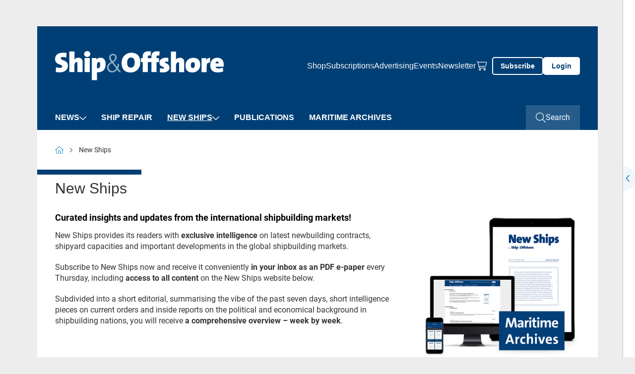

--- FILE ---
content_type: text/html; charset=utf-8
request_url: https://www.shipandoffshore.net/new-ships.html
body_size: 13896
content:
<!doctype html>
    <!--[if lt IE 7]>      <html lang="en" class="oldie no-js ie lt-ie9 lt-ie8 lt-ie7"> <![endif]-->
    <!--[if IE 7]>         <html lang="en" class="oldie no-js ie lt-ie9 lt-ie8"> <![endif]-->
    <!--[if IE 8]>         <html lang="en" class="oldie no-js ie lt-ie9"> <![endif]-->
    <!--[if IE 9]>         <html lang="en" class="no-js ie lt-ie10"> <![endif]-->
    <!--[if gt IE 9]><!--> <html lang="en" class="no-js"> <!--<![endif]-->
<head>

<meta http-equiv="Content-Type" content="text/html; charset=utf-8">
<!-- 
	This website is powered by TYPO3 - inspiring people to share!
	TYPO3 is a free open source Content Management Framework initially created by Kasper Skaarhoj and licensed under GNU/GPL.
	TYPO3 is copyright 1998-2026 of Kasper Skaarhoj. Extensions are copyright of their respective owners.
	Information and contribution at https://typo3.org/
-->



<title>New Ships - Ship &amp; Offshore</title>
<meta name="generator" content="TYPO3 CMS" />
<meta name="twitter:card" content="summary" />
<meta name="owner" content="DVV Media Group GmbH" />

<link crossorigin="anonymous" href="/typo3conf/ext/sitepackage_shipandoffshore/Resources/Public/assets/css/css.layouts.vendor.min.css?1768986941" rel="stylesheet" >
<link crossorigin="anonymous" href="/typo3conf/ext/sitepackage_shipandoffshore/Resources/Public/assets/css/css.layouts.main.min.css?1768986941" rel="stylesheet" >
<link rel="stylesheet" href="/typo3conf/ext/solr/Resources/Public/StyleSheets/Frontend/suggest.css?1768987049" media="all">
<link crossorigin="anonymous" href="/typo3conf/ext/sitepackage_shipandoffshore/Resources/Public/assets/css/css.layouts.header.min.css?1768986941" rel="stylesheet" >
<link crossorigin="anonymous" href="/typo3conf/ext/sitepackage_shipandoffshore/Resources/Public/assets/css/css.layouts.meta-nav.min.css?1768986941" rel="stylesheet" >
<link crossorigin="anonymous" href="/typo3conf/ext/sitepackage_shipandoffshore/Resources/Public/assets/css/css.layouts.navigation.min.css?1768986941" rel="stylesheet" >
<link crossorigin="anonymous" href="/typo3conf/ext/sitepackage_shipandoffshore/Resources/Public/assets/css/css.layouts.nav-classic-dropdown.min.css?1768986941" rel="stylesheet" >
<link crossorigin="anonymous" href="/typo3conf/ext/sitepackage_shipandoffshore/Resources/Public/assets/css/css.layouts.nav-offcanvas.min.css?1768986941" rel="stylesheet" >
<link crossorigin="anonymous" href="/typo3conf/ext/sitepackage_shipandoffshore/Resources/Public/assets/css/css.plugin.solr-autosuggest.min.css?1768986941" rel="stylesheet" >
<link crossorigin="anonymous" href="/typo3conf/ext/sitepackage_shipandoffshore/Resources/Public/assets/css/css.layouts.searchbar.min.css?1768986941" rel="stylesheet" >
<link crossorigin="anonymous" href="/typo3conf/ext/sitepackage_shipandoffshore/Resources/Public/assets/css/css.layouts.breadcrumb.min.css?1768986941" rel="stylesheet" >
<link crossorigin="anonymous" href="/typo3conf/ext/sitepackage_shipandoffshore/Resources/Public/assets/css/css.ce.textmedia-main.min.css?1768986941" rel="stylesheet" >
<link crossorigin="anonymous" href="/typo3conf/ext/sitepackage_shipandoffshore/Resources/Public/assets/css/css.ce.textmedia-intext.min.css?1768986941" rel="stylesheet" >
<link crossorigin="anonymous" href="/typo3conf/ext/sitepackage_shipandoffshore/Resources/Public/assets/css/css.plugin.news-article.min.css?1768986941" rel="stylesheet" >
<link crossorigin="anonymous" href="/typo3conf/ext/sitepackage_shipandoffshore/Resources/Public/assets/css/css.ce.teaser.min.css?1768986941" rel="stylesheet" >
<link crossorigin="anonymous" href="/typo3conf/ext/sitepackage_shipandoffshore/Resources/Public/assets/css/css.ce.teaser-list.min.css?1768986941" rel="stylesheet" >
<link crossorigin="anonymous" href="/typo3conf/ext/sitepackage_shipandoffshore/Resources/Public/assets/css/css.layouts.footer.min.css?1768986941" rel="stylesheet" >
<link crossorigin="anonymous" href="/typo3conf/ext/sitepackage_shipandoffshore/Resources/Public/assets/css/css.plugin.multi-column.min.css?1768986941" rel="stylesheet" >
<link crossorigin="anonymous" href="/typo3conf/ext/sitepackage_shipandoffshore/Resources/Public/assets/css/css.ce.paywall-dvz.min.css?1768986941" rel="stylesheet" >
<link crossorigin="anonymous" href="/typo3conf/ext/sitepackage_shipandoffshore/Resources/Public/assets/css/css.ce.contact-cta-paywall.min.css?1768986941" rel="stylesheet" >
<link crossorigin="anonymous" href="/typo3conf/ext/sitepackage_shipandoffshore/Resources/Public/assets/css/css.layouts.sticky-buttons.min.css?1768986941" rel="stylesheet" >
<link crossorigin="anonymous" href="/typo3conf/ext/sitepackage_shipandoffshore/Resources/Public/assets/css/css.layouts.to-top-button.min.css?1768986941" rel="stylesheet" >


<script src="https://www.googletagservices.com/tag/js/gpt.js" type="text/javascript"></script>

<script>
/*<![CDATA[*/
/*TS_inlineJS*/

            var iom = iom || {};
                iom.c = iom.c || function() {};
            var iam_data = {
                "st":"shipandoffshore",
                "cp":"STANDARD",
                "oc":"STANDARD",
                "sv":"ke",
                "mg":"yes",
                "co":"STANDARD;"
            };
            iom.c(iam_data);
        
function onRecaptchaSubmit() { document.querySelectorAll('[data-callback="onRecaptchaSubmit"]')[0].form.submit(); return false; }

/*]]>*/
</script>
<script type="text/plain" data-usercentrics="Google Ad Manager">var googletag = googletag || {}; googletag.cmd = googletag.cmd || []; googletag.cmd.push(function() {
googletag.defineSlot('/303170951/SPI_Leadbanner_Gesamt_Pos1', [[300, 125], [728, 90], [769, 90]], 'div-gpt-ad-1540824905609-0').defineSizeMapping(googletag.sizeMapping().addSize([0, 0], []).addSize([300, 0], [[300, 125]]).addSize([1024, 0], [[728, 90], [769, 90]]).build()).addService(googletag.pubads());googletag.defineSlot('/303170951/SPI_Wallpaper_1x1Pixel', [1, 1], 'div-gpt-ad-1585209508354-0').addService(googletag.pubads());
          var mobileSky = getCookie('animatedSky');
          (mobileSky!=='1')?showBanner():false;
          function showBanner(){googletag.defineSlot('/303170951/SPI_Skyscraper_gesamt_Pos1', [[120, 600], [160, 600], [200, 600]], 'div-gpt-ad-1540825255415-0').defineSizeMapping(googletag.sizeMapping().addSize([0, 0], [[120, 600], [160, 600], [200, 600]]).addSize([1025, 768], []).addSize([1480, 768], [[120, 600], [160, 600], [200, 600]]).build()).addService(googletag.pubads());}
          function getCookie(key){var keyValue = document.cookie.match('(^|;) ?' + key + '=([^;]*)(;|$)');return keyValue?keyValue[2]:null;}
          googletag.defineSlot('/303170951/SPI_Content_Banner_Artikelebene_Rotation', [[728, 90], [769, 90]], 'div-gpt-ad-1540828519283-0').addService(googletag.pubads());googletag.defineSlot('/303170951/SPI_Mobile_Banner_Artikelebene_Rotation', [[300, 125], [320, 50]], 'div-gpt-ad-1569328734435-0').defineSizeMapping(googletag.sizeMapping().addSize([300, 0], [[300.0, 125.0], [320.0, 50.0]]).addSize([640, 0], []).build()).addService(googletag.pubads());      googletag.pubads().addEventListener("slotRenderEnded", function(event) {
        if (event.slot.getSlotElementId() == 'div-gpt-ad-1518167989780-0' && document.getElementById('div-gpt-ad-1518167989780-0').style.display != 'none') {
          document.getElementById('div-gpt-ad-1407395216206-0').className += ' wallpaper';
          document.getElementById('div-gpt-ad-1407395965553-0').className += ' wallpaper';
        }
        if (event.slot.getSlotElementId() == 'div-gpt-ad-1407395965553-0' && document.getElementById('div-gpt-ad-1407395965553-0').style.display != 'none' && window.animateSkyscraper) {
          window.animateSkyscraper();
        }
      });googletag.pubads().enableSingleRequest();
            googletag.pubads().collapseEmptyDivs();
            googletag.enableServices();
        });</script>
<script type="text/javascript">var dvvUCProviders = [];
            var dvvGetProxiedNode = function(title, pid) {
                var parser = new DOMParser();
                var doc = parser.parseFromString('<div class="uc-embedding-container" data-nosnippet="true"><div class="uc-embedding-wrapper"><h3>Wir benötigen Ihre Zustimmung, um den '+title+'-Service zu laden!</h3><p class="description-text">Wir verwenden '+title+', um Inhalte einzubetten. Dieser Service kann Daten zu Ihren Aktivitäten sammeln. Bitte lesen Sie die Details durch und stimmen Sie der Nutzung des Service zu, um diese Inhalte anzuzeigen.</p><p class="not-existing-service">Dieser Inhalt darf aufgrund von Trackern, die Besuchern nicht offengelegt werden, nicht geladen werden. Der Besitzer der Website muss diese mit seinem CMP einrichten, um diesen Inhalt zur Liste der verwendeten Technologien hinzuzufügen.</p><div class="uc-embedding-buttons"><button onclick="uc.ucapi.showInfoModal(\''+pid+'\'); return false;" class="uc-embedding-more-info">Mehr Informationen</button> <button onclick="uc.ucapi.setConsents([{\'templateId\':\''+pid+'\', \'status\':true}])" class="uc-embedding-accept">Akzeptieren</button></div><span>Powered by <a href="https://usercentrics.com/?utm_source=cmp&amp;utm_medium=powered_by" rel="nofollow" target="_blank">Usercentrics Consent Management</a></span></div></div>', 'text/html');
                return doc.body.firstElementChild;
            };var dvvUCElements = JSON.parse('[]');
</script>
<script type="text/plain" data-usercentrics="Google Tag Manager">      (function(w,d,s,l,i){w[l]=w[l]||[];w[l].push({'gtm.start':
      new Date().getTime(),event:'gtm.js'});var f=d.getElementsByTagName(s)[0],
      j=d.createElement(s),dl=l!='dataLayer'?'&l='+l:'';j.async=true;j.src=
      'https://www.googletagmanager.com/gtm.js?id='+i+dl;f.parentNode.insertBefore(j,f);
      })(window,document,'script','dataLayer','GTM-PWVP3HH');</script>
<script src="//web.cmp.usercentrics.eu/tcf/stub.js"></script>
<script type="application/javascript" id="usercentrics-cmp" data-settings-id="oF5gfK5jb" async="async" src="//web.cmp.usercentrics.eu/ui/loader.js"></script>
<script src="//privacy-proxy.usercentrics.eu/latest/uc-block.bundle.js"></script>

<link rel="preload" href="/typo3conf/ext/sitepackage_dvz/Resources/Public/assets/images/custom_icons/custom_icon_primary_chevron-down.svg" as="image" crossorigin="anonymous" type="image/svg+xml">
<link rel="preload" href="/typo3conf/ext/sitepackage_shipandoffshore/Resources/Public/assets/images/logo/logo_transparent_white.svg" as="image" crossorigin="anonymous" type="image/svg+xml">
<link rel="preload" href="/typo3conf/ext/sitepackage_shipandoffshore/Resources/Public/assets/images/logo/logo_transparent.svg" as="image" crossorigin="anonymous" type="image/svg+xml">
<link rel="preload" href="/typo3conf/ext/sitepackage_dvz/Resources/Public/assets/images/custom_icons/custom_icon_white_search.svg" as="image" crossorigin="anonymous" type="image/svg+xml">
<link rel="preload" href="/typo3conf/ext/sitepackage_dvz/Resources/Public/assets/images/custom_icons/custom_icon_white_arrow-up.svg" as="image" crossorigin="anonymous" type="image/svg+xml">
<meta name="viewport" content="width=device-width, initial-scale=1">      <link rel="icon" type="image/png" href="/typo3conf/ext/sitepackage_shipandoffshore/Resources/Public/Images/favicon/favicon.png" sizes="16x16">
      <link rel="icon" type="image/png" href="/typo3conf/ext/sitepackage_shipandoffshore/Resources/Public/Images/favicon/favicon.png" sizes="32x32">
      <link rel="icon" type="image/png" href="/typo3conf/ext/sitepackage_shipandoffshore/Resources/Public/Images/favicon/favicon.png" sizes="96x96">      <!-- Matomo Tag Manager -->
      <script type="text/plain" data-usercentrics="Matomo Tag Manager">
        var _mtm = window._mtm = window._mtm || [];
        _mtm.push({'mtm.startTime': (new Date().getTime()), 'event': 'mtm.Start'});
        (function() {
          var d=document, g=d.createElement('script'), s=d.getElementsByTagName('script')[0];
          g.async=true; g.src='https://analytics.dvv-hosting.net/js/container_fxzOOIZB.js'; s.parentNode.insertBefore(g,s);
        })();
      </script>
      <!-- End Matomo Tag Manager -->  <script>
    window.addEventListener('UC_UI_VIEW_CHANGED', function() {
      const usercentricsRoot = document.querySelector('#usercentrics-cmp-ui');

      if (usercentricsRoot && usercentricsRoot.shadowRoot) {
        setTimeout(() => {
          const customStyle = document.createElement('style');
          customStyle.innerHTML = `
            #main-view,
            .uc-save-button,
            .uc-more-button,
            .uc-accept-button {
              font-size: 14px !important;
            }
          `;

          usercentricsRoot.shadowRoot.appendChild(customStyle);
        }, 100);
      }
    });
  </script>
<noscript>
<style>
html.no-js img.lazy{display:none}

</style>
</noscript>
<link rel="canonical" href="https://www.shipandoffshore.net/new-ships.html"/>

<script type="application/ld+json" data-ignore="1">[{"@context":"http:\/\/schema.org","@type":"BreadcrumbList","itemListElement":[{"@type":"ListItem","position":0,"item":{"@id":"https:\/\/www.shipandoffshore.net\/","name":"www.shipandoffshore.net"}},{"@type":"ListItem","position":1,"item":{"@id":"https:\/\/www.shipandoffshore.net\/new-ships.html","name":"New Ships"}}]}]</script>
<script>window._mtm = window._mtm || [];window._mtm.push({"event":"general","pageType":"Rubriken","accessType":"unpaid"});</script></head>
<body>






<noscript>
  <iframe src="https://www.googletagmanager.com/ns.html?id=GTM-PWVP3HH" height="0" width="0"
          style="display:none;visibility:hidden"></iframe>
</noscript>





  <div id="Ads_DVV_BS" class="clearfix text-center ads-dvv-bs">
    
    <div class="com" id="div-gpt-ad-1540824905609-0" style="min-width:300px;max-width:980px;height:auto;margin:5px auto 12px auto;">
      <div class="com--multiple">
        <script type="text/plain" data-usercentrics="Google Ad Manager">
          googletag.cmd.push(function() { googletag.display('div-gpt-ad-1540824905609-0'); });
        </script>
      </div>
    </div>

    <div class="hide">
      
      <div id="div-gpt-ad-1585209508354-0" style="height:1px; width:1px;">
        <script type="text/plain" data-usercentrics="Google Ad Manager">
          googletag.cmd.push(function() { googletag.display('div-gpt-ad-1585209508354-0'); });
        </script>
      </div>
    </div>
  </div>

  <div class="ads-dvv-sky" style="display: none;">
    <div class="offcanvas offcanvas-end lazy-module" tabindex="-1" id="adsDvvSkyOffcanvas"
         aria-labelledby="adsDvvSkyOffcanvasLabel" data-lazy-module="offcanvas"
    >
      <div class="offcanvas-header d-xxxl-none position-absolute top-0 end-0">
        <button type="button" class="btn-close bg-transparent border-0 p-0 m-4"
                data-bs-dismiss="offcanvas" aria-label="Close"
        >
          <div class="aspect-ratios-box aspect-ratios-xs-free"><img src="data:image/svg+xml,%3Csvg xmlns=&#039;http://www.w3.org/2000/svg&#039; viewBox=&#039;0 0 15 15&#039; %3E%3C/svg%3E" data-src="/typo3conf/ext/sitepackage_dvz/Resources/Public/assets/images/custom_icons/custom_icon_dark_close.svg" width="15" height="15" title="Schließen" alt="Schließen" class="img-fluid responsive-image lazy" /><noscript><img src="/typo3conf/ext/sitepackage_dvz/Resources/Public/assets/images/custom_icons/custom_icon_dark_close.svg" width="15" height="15" title="Schließen" alt="Schließen" class="img-fluid responsive-image" /></noscript></div>
        </button>
      </div>

      <div class="offcanvas-body p-0">
        <div id="Ads_DVV_SKY">
          
          <div class="com com--skyscraper" id="div-gpt-ad-1540825255415-0" style="min-width:120px; max-width: 200px; height:600px;">
            <script type="text/plain" data-usercentrics="Google Ad Manager">
              googletag.cmd.push(function() { googletag.display('div-gpt-ad-1540825255415-0'); });
            </script>
          </div>
        </div>
      </div>

      <button class="ads-dvv-offcanvas-toggler border-0 p-0 position-absolute top-50 start-0 d-grid d-xxxxl-none"
              type="button"
              data-bs-target="#adsDvvSkyOffcanvas" aria-controls="adsDvvSkyOffcanvas"
      >
        <div class="aspect-ratios-box aspect-ratios-xs-free"><img src="/typo3conf/ext/sitepackage_dvz/Resources/Public/assets/images/custom_icons/custom_icon_primary_chevron-down.svg" width="14" height="9" title="Werbebanner anzeigen" alt="Werbebanner anzeigen" class="img-fluid responsive-image ads-dvv-bs-icon" /></div>
      </button>
    </div>
  </div>








<header id="header" class="d-flex flex-wrap position-sticky top-0 start-0 w-100 bg-white header">
  

<section id="browse-happy" class="w-100 bg-warning border border-danger text-center browse-happy mb-0" style="display: none;">
  <div class="custom-container-xl d-flex flex-column align-items-center">
    <p class="my-3">
      Ihr Browser ist <strong>veraltet.</strong> Bitte laden Sie einen aktuellen Browser herunter.
    </p>
    <a href="http://browsehappy.com/?locale=de_DE"
       title="Aktuellen Browser herunterladen" target="_blank"
       class="my-3"
    >
      Aktuellen Browser herunterladen
    </a>
  </div>
</section>




  <noscript class="w-100 bg-warning border border-danger text-center">
    <div class="browsehappy-js my-3">
      <div class="custom-container-xl">
        <p>
          JavaScript ist deaktiviert. Ohne JavaScript können Sie die Seite nur eingeschränkt nutzen.
        </p>
      </div>
    </div>
  </noscript>

  



<div class="meta-nav w-100 d-none d-xl-flex background background-blue">
<div class="custom-container-lg d-xl-flex align-items-center justify-content-between">
  
       
  <a class="meta-nav-brand p-0 m-0" href="https://www.shipandoffshore.net/">
    <div class="aspect-ratios-box aspect-ratios-xs-free"><img src="/typo3conf/ext/sitepackage_shipandoffshore/Resources/Public/assets/images/logo/logo_transparent_white.svg" width="340" height="48" title="ShipAndOffshore" alt="ShipAndOffshore" class="img-fluid responsive-image logo" /></div>
  </a>

    

  



  <div class="ms-auto meta-nav-list d-flex flex-column flex-xl-row list-unstyled">
    <li class="meta-nav-list-item position-relative">
    
      <li class="meta-nav-list-item position-relative">
        <a href="https://www.dvvmedia-shop.de/en/markets/maritime/" target="_blank">Shop</a>
      </li>
    
      <li class="meta-nav-list-item position-relative">
        <a href="/subscriptions.html" target="">Subscriptions</a>
      </li>
    
      <li class="meta-nav-list-item position-relative">
        <a href="/advertising.html" target="">Advertising</a>
      </li>
    
      <li class="meta-nav-list-item position-relative">
        <a href="/shipandoffshore/events.html" target="">Events</a>
      </li>
    
      <li class="meta-nav-list-item position-relative">
        <a href="/newsletter.html" target="">Newsletter</a>
      </li>
    

    <li class="meta-nav-list-item position-relative d-flex align-items-center">
      <a href="https://www.dvvmedia-shop.de/en/checkout/cart" target="_blank" class="meta-nav-list-item-checkout" data-shop-basket>
        <div class="aspect-ratios-box aspect-ratios-xs-free"><img src="data:image/svg+xml,%3Csvg xmlns=&#039;http://www.w3.org/2000/svg&#039; viewBox=&#039;0 0 20 23&#039; %3E%3C/svg%3E" data-src="/typo3conf/ext/sitepackage_shipandoffshore/Resources/Public/assets/images/custom_icons/custom_icon_white_checkout.svg" width="20" height="23" title="Shoppingcart" alt="Shoppingcart" class="img-fluid responsive-image checkout-white d-block me-xl-3 lazy" /><noscript><img src="/typo3conf/ext/sitepackage_shipandoffshore/Resources/Public/assets/images/custom_icons/custom_icon_white_checkout.svg" width="20" height="23" title="Shoppingcart" alt="Shoppingcart" class="img-fluid responsive-image checkout-white d-block me-xl-3" /></noscript></div>
        <span class="show-delayed"></span>
      </a>
    </li>
  </div>





  

  <div class="meta-nav-button-wrapper d-flex">
    
    <a class="button button-ghost-primary button-abo" href="/subscriptions.html">
      <span>Subscribe</span>
    </a>

    <a href="/login.html" class="button button-primary button-login">
      Login
    </a>
  
  </div>
  

  



</div>
</div>




  



<div class="navbar-spaceholder w-100" style="height: 0px;"></div>
<div class="navbar-wrapper background background-blue w-100 navbar-sticky-inactive">
  <nav class="navbar custom-container-lg w-100 align-items-center p-0">
    
  <!--
  <a class="navbar-brand p-0 m-0 d-flex align-items-center d-xl-none" href="https://www.shipandoffshore.net/">
    <div class="aspect-ratios-box aspect-ratios-xs-free"><img src="/typo3conf/ext/sitepackage_shipandoffshore/Resources/Public/assets/images/logo/logo_transparent.svg" width="340" height="48" title="ShipAndOffshore" alt="ShipAndOffshore" class="img-fluid responsive-image logo" /></div>
  </a>
  -->
  <a class="navbar-brand p-0 m-0 d-flex align-items-center " href="https://www.shipandoffshore.net/">
    <div class="aspect-ratios-box aspect-ratios-xs-free"><img src="data:image/svg+xml,%3Csvg xmlns=&#039;http://www.w3.org/2000/svg&#039; viewBox=&#039;0 0 200 48&#039; %3E%3C/svg%3E" data-src="/typo3conf/ext/sitepackage_shipandoffshore/Resources/Public/assets/images/logo/logo_transparent_white.svg" width="200" height="48" title="ShipAndOffshore" alt="ShipAndOffshore" class="img-fluid responsive-image logo lazy" /><noscript><img src="/typo3conf/ext/sitepackage_shipandoffshore/Resources/Public/assets/images/logo/logo_transparent_white.svg" width="200" height="48" title="ShipAndOffshore" alt="ShipAndOffshore" class="img-fluid responsive-image logo" /></noscript></div>
  </a>


    
    
      
        



<ul id="main-nav" class="nav navbar-nav classic-dropdown first-lvl d-none d-xl-flex flex-row order-2 me-auto">
  
    




    
      

      <li class="first-lvl-item has-children position-relative d-flex flex-column flex-xl-row align-items-xl-center">
        
            <a href="https://www.shipandoffshore.net/news.html" target="_self" title="News" class="first-lvl-link">
              News
            </a>
          

        
          <div class="second-lvl-wrapper">
            <ul id="secondLvlMenu-0"
                class="list-unstyled second-lvl"
            >
              
                

<li class="second-lvl-item position-relative">

  
      <a href="https://www.shipandoffshore.net/news/shipbuilding.html"
         target="_self"
         title="Shipbuilding"
         class="second-lvl-link"
      >
        <span>Shipbuilding</span>
      </a>
    
</li>



              
                

<li class="second-lvl-item position-relative">

  
      <a href="https://www.shipandoffshore.net/news/ship-operation.html"
         target="_self"
         title="Ship Operation"
         class="second-lvl-link"
      >
        <span>Ship Operation</span>
      </a>
    
</li>



              
                

<li class="second-lvl-item position-relative">

  
      <a href="https://www.shipandoffshore.net/news/offshore.html"
         target="_self"
         title="Offshore"
         class="second-lvl-link"
      >
        <span>Offshore</span>
      </a>
    
</li>



              
                

<li class="second-lvl-item position-relative">

  
      <a href="https://www.shipandoffshore.net/news/companies-people.html"
         target="_self"
         title="Companies &amp; People"
         class="second-lvl-link"
      >
        <span>Companies &amp; People</span>
      </a>
    
</li>



              
                

<li class="second-lvl-item position-relative">

  
      <a href="https://www.shipandoffshore.net/news/comment.html"
         target="_self"
         title="Comment"
         class="second-lvl-link"
      >
        <span>Comment</span>
      </a>
    
</li>



              
                

<li class="second-lvl-item position-relative">

  
      <a href="https://www.shipandoffshore.net/news/company-news.html"
         target="_self"
         title="Company News"
         class="second-lvl-link"
      >
        <span>Company News</span>
      </a>
    
</li>



              
            </ul>
          </div>

          <button class="second-lvl-trigger border-0 bg-transparent p-0" type="button">
            <div class="aspect-ratios-box aspect-ratios-xs-free"><img src="data:image/svg+xml,%3Csvg xmlns=&#039;http://www.w3.org/2000/svg&#039; viewBox=&#039;0 0 14 9&#039; %3E%3C/svg%3E" data-src="/typo3conf/ext/sitepackage_dvz/Resources/Public/assets/images/custom_icons/custom_icon_white_chevron-down.svg" width="14" height="9" title="2. Ebene öffnen" alt="2. Ebene öffnen" class="img-fluid responsive-image lazy" /><noscript><img src="/typo3conf/ext/sitepackage_dvz/Resources/Public/assets/images/custom_icons/custom_icon_white_chevron-down.svg" width="14" height="9" title="2. Ebene öffnen" alt="2. Ebene öffnen" class="img-fluid responsive-image" /></noscript></div>
          </button>
        
      </li>
    
  





  
    




    

    <li class="first-lvl-item position-relative d-flex flex-column flex-xl-row align-items-xl-center">
      
          <a href="https://www.shipandoffshore.net/ship-repair.html" target="_self" title="Ship Repair" class="first-lvl-link">
            Ship Repair
          </a>
        
    </li>
  





  
    




    
      

      <li class="first-lvl-item active has-children position-relative d-flex flex-column flex-xl-row align-items-xl-center">
        
            <a href="https://www.shipandoffshore.net/new-ships.html" target="_self" title="New Ships" class="first-lvl-link">
              New Ships
            </a>
          

        
          <div class="second-lvl-wrapper">
            <ul id="secondLvlMenu-2"
                class="list-unstyled second-lvl"
            >
              
                

<li class="second-lvl-item position-relative">

  
      <a href="https://www.shipandoffshore.net/newships/editorials.html"
         target="_self"
         title="Editorials"
         class="second-lvl-link"
      >
        <span>Editorials</span>
      </a>
    
</li>



              
                

<li class="second-lvl-item position-relative">

  
      <a href="https://www.shipandoffshore.net/newships/inside-reports.html"
         target="_self"
         title="Inside reports"
         class="second-lvl-link"
      >
        <span>Inside reports</span>
      </a>
    
</li>



              
                

<li class="second-lvl-item position-relative">

  
      <a href="https://www.shipandoffshore.net/newships/prospects-orders.html"
         target="_self"
         title="Prospects &amp; Orders"
         class="second-lvl-link"
      >
        <span>Prospects &amp; Orders</span>
      </a>
    
</li>



              
            </ul>
          </div>

          <button class="second-lvl-trigger border-0 bg-transparent p-0" type="button">
            <div class="aspect-ratios-box aspect-ratios-xs-free"><img src="data:image/svg+xml,%3Csvg xmlns=&#039;http://www.w3.org/2000/svg&#039; viewBox=&#039;0 0 14 9&#039; %3E%3C/svg%3E" data-src="/typo3conf/ext/sitepackage_dvz/Resources/Public/assets/images/custom_icons/custom_icon_white_chevron-down.svg" width="14" height="9" title="2. Ebene öffnen" alt="2. Ebene öffnen" class="img-fluid responsive-image lazy" /><noscript><img src="/typo3conf/ext/sitepackage_dvz/Resources/Public/assets/images/custom_icons/custom_icon_white_chevron-down.svg" width="14" height="9" title="2. Ebene öffnen" alt="2. Ebene öffnen" class="img-fluid responsive-image" /></noscript></div>
          </button>
        
      </li>
    
  





  
    




    

    <li class="first-lvl-item position-relative d-flex flex-column flex-xl-row align-items-xl-center">
      
          <a href="https://www.shipandoffshore.net/publications.html" target="_self" title="Publications" class="first-lvl-link">
            Publications
          </a>
        
    </li>
  





  
    




    

    <li class="first-lvl-item position-relative d-flex flex-column flex-xl-row align-items-xl-center">
      
          <a href="https://maritime-archives.com" target="_blank" title="Maritime Archives" class="first-lvl-link">
            Maritime Archives
          </a>
        
    </li>
  





  
</ul>




        
        


<div id="mobileOffCanvasNav"
     class="offcanvas offcanvas-end lazy-module"
     tabindex="-1"
     aria-labelledby="offcanvasExampleLabel"
     data-bs-scroll="false"
     data-bs-backdrop="true"
     data-lazy-module="offcanvas"
>
  <div class="offcanvas-body d-flex flex-column p-0">
    <div class="search-bar-wrapper">
      

<div class="search-bar d-flex w-100 position-relative">
  <form action="https://www.shipandoffshore.net/suche.html"
          id="search_form"
          method="POST"
          class="searchform w-100"
          data-suggest="/suche.solrsuggest"
  >
    <div class="input-wrapper d-grid">
      <input placeholder="Search..." class="w-100 tx-solr-suggest" id="search_input" type="text" name="tx_search[q]" />

      
      <div class="tx-solr-autocomplete"></div>

      <button class="search-button-submit bg-transparent p-0 border-0 position-relative" type="submit">
        <div class="aspect-ratios-box aspect-ratios-xs-free"><img src="data:image/svg+xml,%3Csvg xmlns=&#039;http://www.w3.org/2000/svg&#039; viewBox=&#039;0 0 26 26&#039; %3E%3C/svg%3E" data-src="/typo3conf/ext/sitepackage_dvz/Resources/Public/assets/images/custom_icons/custom_icon_white_search.svg" width="26" height="26" class="img-fluid responsive-image search-button-submit-icon-white lazy" /><noscript><img src="/typo3conf/ext/sitepackage_dvz/Resources/Public/assets/images/custom_icons/custom_icon_white_search.svg" width="26" height="26" class="img-fluid responsive-image search-button-submit-icon-white" /></noscript></div>

        <div class="aspect-ratios-box aspect-ratios-xs-free"><img src="data:image/svg+xml,%3Csvg xmlns=&#039;http://www.w3.org/2000/svg&#039; viewBox=&#039;0 0 26 26&#039; %3E%3C/svg%3E" data-src="/typo3conf/ext/sitepackage_dvz/Resources/Public/assets/images/custom_icons/custom_icon_primary_search.svg" width="26" height="26" class="img-fluid responsive-image search-button-submit-icon-primary lazy" /><noscript><img src="/typo3conf/ext/sitepackage_dvz/Resources/Public/assets/images/custom_icons/custom_icon_primary_search.svg" width="26" height="26" class="img-fluid responsive-image search-button-submit-icon-primary" /></noscript></div>
      </button>
    </div>
  </form>
</div>



    </div>

    <ul id="mobile-nav" class="nav navbar-nav first-lvl offcanvas-nav d-xl-none d-flex flex-column">
      
        




    
      

      <li class="first-lvl-item has-children position-relative d-flex flex-column flex-xl-row align-items-xl-center">
        
            <div class="dropdown-wrapper d-flex align-items-center justify-content-between w-100">
              <a href="https://www.shipandoffshore.net/news.html" target="_self" title="News" class="first-lvl-link">
                News
              </a>

              
                <button type="button" data-bs-target="#secondLvlMenu-0"
                        aria-expanded="false" aria-controls="collapseExample"
                        data-bs-toggle="collapse"
                        class="ms-4 p-0 border-0 collapsed dropdown-icon lazy-module"
                        data-lazy-module="collapse"
                >
                  <div class="aspect-ratios-box aspect-ratios-xs-free"><img src="data:image/svg+xml,%3Csvg xmlns=&#039;http://www.w3.org/2000/svg&#039; viewBox=&#039;0 0 10 6&#039; %3E%3C/svg%3E" data-src="/typo3conf/ext/sitepackage_dvz/Resources/Public/assets/images/custom_icons/custom_icon_primary_chevron-down.svg" width="10" height="6" class="img-fluid responsive-image lazy" /><noscript><img src="/typo3conf/ext/sitepackage_dvz/Resources/Public/assets/images/custom_icons/custom_icon_primary_chevron-down.svg" width="10" height="6" class="img-fluid responsive-image" /></noscript></div>
                </button>
              
            </div>
          

        
          <div class="second-lvl-wrapper">
            <ul id="secondLvlMenu-0"
                class="list-unstyled second-lvl collapse"
            >
              
                

<li class="second-lvl-item position-relative">

  
      <div class="dropdown-wrapper d-flex justify-content-between">
        <a href="https://www.shipandoffshore.net/news/shipbuilding.html"
           target="_self"
           title="Shipbuilding"
           class="second-lvl-link"
        >
          Shipbuilding
        </a>
      </div>
    
</li>



              
                

<li class="second-lvl-item position-relative">

  
      <div class="dropdown-wrapper d-flex justify-content-between">
        <a href="https://www.shipandoffshore.net/news/ship-operation.html"
           target="_self"
           title="Ship Operation"
           class="second-lvl-link"
        >
          Ship Operation
        </a>
      </div>
    
</li>



              
                

<li class="second-lvl-item position-relative">

  
      <div class="dropdown-wrapper d-flex justify-content-between">
        <a href="https://www.shipandoffshore.net/news/offshore.html"
           target="_self"
           title="Offshore"
           class="second-lvl-link"
        >
          Offshore
        </a>
      </div>
    
</li>



              
                

<li class="second-lvl-item position-relative">

  
      <div class="dropdown-wrapper d-flex justify-content-between">
        <a href="https://www.shipandoffshore.net/news/companies-people.html"
           target="_self"
           title="Companies &amp; People"
           class="second-lvl-link"
        >
          Companies &amp; People
        </a>
      </div>
    
</li>



              
                

<li class="second-lvl-item position-relative">

  
      <div class="dropdown-wrapper d-flex justify-content-between">
        <a href="https://www.shipandoffshore.net/news/comment.html"
           target="_self"
           title="Comment"
           class="second-lvl-link"
        >
          Comment
        </a>
      </div>
    
</li>



              
                

<li class="second-lvl-item position-relative">

  
      <div class="dropdown-wrapper d-flex justify-content-between">
        <a href="https://www.shipandoffshore.net/news/company-news.html"
           target="_self"
           title="Company News"
           class="second-lvl-link"
        >
          Company News
        </a>
      </div>
    
</li>



              
            </ul>
          </div>

          <button class="second-lvl-trigger border-0 bg-transparent p-0" type="button">
            <div class="aspect-ratios-box aspect-ratios-xs-free"><img src="data:image/svg+xml,%3Csvg xmlns=&#039;http://www.w3.org/2000/svg&#039; viewBox=&#039;0 0 14 9&#039; %3E%3C/svg%3E" data-src="/typo3conf/ext/sitepackage_dvz/Resources/Public/assets/images/custom_icons/custom_icon_white_chevron-down.svg" width="14" height="9" title="2. Ebene öffnen" alt="2. Ebene öffnen" class="img-fluid responsive-image lazy" /><noscript><img src="/typo3conf/ext/sitepackage_dvz/Resources/Public/assets/images/custom_icons/custom_icon_white_chevron-down.svg" width="14" height="9" title="2. Ebene öffnen" alt="2. Ebene öffnen" class="img-fluid responsive-image" /></noscript></div>
          </button>
        
      </li>
    
  





      
        




    

    <li class="first-lvl-item position-relative d-flex flex-column flex-xl-row align-items-xl-center">
      
          <div class="dropdown-wrapper d-xl-flex align-items-center justify-content-between w-100">
            <a href="https://www.shipandoffshore.net/ship-repair.html" target="_self" title="Ship Repair" class="first-lvl-link">
              Ship Repair
            </a>

            
          </div>
        
    </li>
  





      
        




    
      

      <li class="first-lvl-item active has-children position-relative d-flex flex-column flex-xl-row align-items-xl-center">
        
            <div class="dropdown-wrapper d-flex align-items-center justify-content-between w-100">
              <a href="https://www.shipandoffshore.net/new-ships.html" target="_self" title="New Ships" class="first-lvl-link">
                New Ships
              </a>

              
                <button type="button" data-bs-target="#secondLvlMenu-2"
                        aria-expanded="false" aria-controls="collapseExample"
                        data-bs-toggle="collapse"
                        class="ms-4 p-0 border-0 collapsed dropdown-icon lazy-module"
                        data-lazy-module="collapse"
                >
                  <div class="aspect-ratios-box aspect-ratios-xs-free"><img src="data:image/svg+xml,%3Csvg xmlns=&#039;http://www.w3.org/2000/svg&#039; viewBox=&#039;0 0 10 6&#039; %3E%3C/svg%3E" data-src="/typo3conf/ext/sitepackage_dvz/Resources/Public/assets/images/custom_icons/custom_icon_primary_chevron-down.svg" width="10" height="6" class="img-fluid responsive-image lazy" /><noscript><img src="/typo3conf/ext/sitepackage_dvz/Resources/Public/assets/images/custom_icons/custom_icon_primary_chevron-down.svg" width="10" height="6" class="img-fluid responsive-image" /></noscript></div>
                </button>
              
            </div>
          

        
          <div class="second-lvl-wrapper">
            <ul id="secondLvlMenu-2"
                class="list-unstyled second-lvl collapse"
            >
              
                

<li class="second-lvl-item position-relative">

  
      <div class="dropdown-wrapper d-flex justify-content-between">
        <a href="https://www.shipandoffshore.net/newships/editorials.html"
           target="_self"
           title="Editorials"
           class="second-lvl-link"
        >
          Editorials
        </a>
      </div>
    
</li>



              
                

<li class="second-lvl-item position-relative">

  
      <div class="dropdown-wrapper d-flex justify-content-between">
        <a href="https://www.shipandoffshore.net/newships/inside-reports.html"
           target="_self"
           title="Inside reports"
           class="second-lvl-link"
        >
          Inside reports
        </a>
      </div>
    
</li>



              
                

<li class="second-lvl-item position-relative">

  
      <div class="dropdown-wrapper d-flex justify-content-between">
        <a href="https://www.shipandoffshore.net/newships/prospects-orders.html"
           target="_self"
           title="Prospects &amp; Orders"
           class="second-lvl-link"
        >
          Prospects &amp; Orders
        </a>
      </div>
    
</li>



              
            </ul>
          </div>

          <button class="second-lvl-trigger border-0 bg-transparent p-0" type="button">
            <div class="aspect-ratios-box aspect-ratios-xs-free"><img src="data:image/svg+xml,%3Csvg xmlns=&#039;http://www.w3.org/2000/svg&#039; viewBox=&#039;0 0 14 9&#039; %3E%3C/svg%3E" data-src="/typo3conf/ext/sitepackage_dvz/Resources/Public/assets/images/custom_icons/custom_icon_white_chevron-down.svg" width="14" height="9" title="2. Ebene öffnen" alt="2. Ebene öffnen" class="img-fluid responsive-image lazy" /><noscript><img src="/typo3conf/ext/sitepackage_dvz/Resources/Public/assets/images/custom_icons/custom_icon_white_chevron-down.svg" width="14" height="9" title="2. Ebene öffnen" alt="2. Ebene öffnen" class="img-fluid responsive-image" /></noscript></div>
          </button>
        
      </li>
    
  





      
        




    

    <li class="first-lvl-item position-relative d-flex flex-column flex-xl-row align-items-xl-center">
      
          <div class="dropdown-wrapper d-xl-flex align-items-center justify-content-between w-100">
            <a href="https://www.shipandoffshore.net/publications.html" target="_self" title="Publications" class="first-lvl-link">
              Publications
            </a>

            
          </div>
        
    </li>
  





      
        




    

    <li class="first-lvl-item position-relative d-flex flex-column flex-xl-row align-items-xl-center">
      
          <div class="dropdown-wrapper d-xl-flex align-items-center justify-content-between w-100">
            <a href="https://maritime-archives.com" target="_blank" title="Maritime Archives" class="first-lvl-link">
              Maritime Archives
            </a>

            
          </div>
        
    </li>
  





      

      <li class="abo-button-wrapper-offcanvas">
        <a class="button" href="/subscriptions.html">
          <span>Subscribe</span>
        </a>
      </li>
    </ul>

    <div class="meta-nav-offcanvas-mobile h-100">
      



  <div class="ms-auto meta-nav-list d-flex flex-column flex-xl-row list-unstyled">
    <li class="meta-nav-list-item position-relative">
    
      <li class="meta-nav-list-item position-relative">
        <a href="https://www.dvvmedia-shop.de/en/markets/maritime/" target="_blank">Shop</a>
      </li>
    
      <li class="meta-nav-list-item position-relative">
        <a href="/subscriptions.html" target="">Subscriptions</a>
      </li>
    
      <li class="meta-nav-list-item position-relative">
        <a href="/advertising.html" target="">Advertising</a>
      </li>
    
      <li class="meta-nav-list-item position-relative">
        <a href="/shipandoffshore/events.html" target="">Events</a>
      </li>
    
      <li class="meta-nav-list-item position-relative">
        <a href="/newsletter.html" target="">Newsletter</a>
      </li>
    

    <li class="meta-nav-list-item position-relative d-flex align-items-center">
      <a href="https://www.dvvmedia-shop.de/en/checkout/cart" target="_blank" class="meta-nav-list-item-checkout" data-shop-basket>
        <div class="aspect-ratios-box aspect-ratios-xs-free"><img src="data:image/svg+xml,%3Csvg xmlns=&#039;http://www.w3.org/2000/svg&#039; viewBox=&#039;0 0 20 23&#039; %3E%3C/svg%3E" data-src="/typo3conf/ext/sitepackage_shipandoffshore/Resources/Public/assets/images/custom_icons/custom_icon_white_checkout.svg" width="20" height="23" title="Shoppingcart" alt="Shoppingcart" class="img-fluid responsive-image checkout-white d-block me-xl-3 lazy" /><noscript><img src="/typo3conf/ext/sitepackage_shipandoffshore/Resources/Public/assets/images/custom_icons/custom_icon_white_checkout.svg" width="20" height="23" title="Shoppingcart" alt="Shoppingcart" class="img-fluid responsive-image checkout-white d-block me-xl-3" /></noscript></div>
        <span class="show-delayed"></span>
      </a>
    </li>
  </div>




    </div>
  </div>
</div>

<button class="navbar-toggler d-block d-xl-none rounded-0 border-0 p-0 order-3"
        type="button"
        data-bs-target="#mobileOffCanvasNav"
        aria-controls="mobileOffCanvasNav"
>
  <span class="d-block icon-bar"></span>
  <span class="d-block icon-bar"></span>
  <span class="d-block icon-bar"></span>
</button>



      
    

    <div class="d-block d-xl-none ms-auto ms-xl-0">
      

  <div class="meta-nav-button-wrapper d-flex">
    
    <a class="button button-ghost-primary button-abo" href="/subscriptions.html">
      <span>Subscribe</span>
    </a>

    <a href="/login.html" class="button button-primary button-login">
      Login
    </a>
  
  </div>
  

  



    </div>

    <div class="search-trigger-wrapper d-none d-xl-block order-xl-2">
      



<button class="search-trigger border-0 d-flex align-items-center h-100"
        data-bs-target="#searchOffcanvas" aria-controls="offcanvasExample"
        title="Search"
>
  <span class="search-trigger-img-wrapper position-relative">
    <div class="aspect-ratios-box aspect-ratios-xs-free"><img src="/typo3conf/ext/sitepackage_dvz/Resources/Public/assets/images/custom_icons/custom_icon_white_search.svg" width="20" height="20" title="Search" alt="Search" class="img-fluid responsive-image search-trigger-icon-white" /></div>

    <div class="aspect-ratios-box aspect-ratios-xs-free"><img src="data:image/svg+xml,%3Csvg xmlns=&#039;http://www.w3.org/2000/svg&#039; viewBox=&#039;0 0 20 20&#039; %3E%3C/svg%3E" data-src="/typo3conf/ext/sitepackage_dvz/Resources/Public/assets/images/custom_icons/custom_icon_secondary_search.svg" width="20" height="20" title="Search" alt="Search" class="img-fluid responsive-image position-absolute top-0 start-0 search-trigger-icon-secondary lazy" /><noscript><img src="/typo3conf/ext/sitepackage_dvz/Resources/Public/assets/images/custom_icons/custom_icon_secondary_search.svg" width="20" height="20" title="Search" alt="Search" class="img-fluid responsive-image position-absolute top-0 start-0 search-trigger-icon-secondary" /></noscript></div>
  </span>

  
  <span>Search</span>
</button>



    </div>
  </nav>
</div>



</header>




<div class="body-container">
  <main class="main-default">
    

    
  

  






  
    

    <nav aria-label="breadcrumb" class="breadcrumb-container position-relative background ">
      <div class="breadcrumb-wrapper custom-container-lg">
        <ol class="breadcrumb mb-0 flex-nowrap flex-xl-wrap">
          
            
  
      
          <li class="breadcrumb-item home d-flex align-items-center">
            
  
      <a href="/" title="www.shipandoffshore.net" class="d-grid">
        
            <div class="aspect-ratios-box aspect-ratios-xs-free"><img src="data:image/svg+xml,%3Csvg xmlns=&#039;http://www.w3.org/2000/svg&#039; viewBox=&#039;0 0 18 16&#039; %3E%3C/svg%3E" data-src="/typo3conf/ext/sitepackage_dvz/Resources/Public/assets/images/custom_icons/custom_icon_primary_home.svg" width="18" height="16" title="Home" alt="Home" class="img-fluid responsive-image lazy" /><noscript><img src="/typo3conf/ext/sitepackage_dvz/Resources/Public/assets/images/custom_icons/custom_icon_primary_home.svg" width="18" height="16" title="Home" alt="Home" class="img-fluid responsive-image" /></noscript></div>
          
      </a>
    

          </li>
        
    

          
            
  
      <li class="breadcrumb-item active">
        <span>New Ships</span>
      </li>
    

          
          
        </ol>
      </div>
    </nav>
  










  <!--TYPO3SEARCH_begin-->
  





    
  

<section id="c174485" class="frame-space-after-none">
  <div class="background background-none">

    <div class="frame frame-default frame-type-textpic">
      
        


      

      
  
    


    
      <header class="frame-header">
        
  






  
  


  
      <h1 class="frame-header-headline text-">
        New Ships
      </h1>
    




  




  






  







      </header>
    
  






  


      
  

  

  

  
    



<div class="textmedia image-intext image-intext-right">
  <div class="image-intext-wrapper">
    


  


  <div class="media-wrapper"
       data-ce-columns="1"
       data-ce-images="1"
  >
    

    
      <div class="ce-row">
        
          
            <div class="ce-column">
              

        


    


    <div class="aspect-ratios-box aspect-ratios-xs-free"><picture><source data-srcset="/media/shipandoffshore/_processed_/b/c/csm_250319091_nsh_composing_transparenz_800x800_8258eed106.png 800w" type="image/png" media="(min-width: 1400px)" /><source data-srcset="/media/shipandoffshore/_processed_/b/c/csm_250319091_nsh_composing_transparenz_800x800_c18fcac4e8.png 800w" type="image/png" media="(min-width: 1200px)" /><source data-srcset="/media/shipandoffshore/_processed_/b/c/csm_250319091_nsh_composing_transparenz_800x800_9a0ab5dcc1.png 800w" type="image/png" media="(min-width: 992px)" /><source data-srcset="/media/shipandoffshore/_processed_/b/c/csm_250319091_nsh_composing_transparenz_800x800_65366085e0.png 800w" type="image/png" media="(min-width: 768px)" /><source data-srcset="/media/shipandoffshore/_processed_/b/c/csm_250319091_nsh_composing_transparenz_800x800_d492cbb977.png 767w" type="image/png" media="(min-width: 576px)" /><source data-srcset="/media/shipandoffshore/_processed_/b/c/csm_250319091_nsh_composing_transparenz_800x800_e281687b45.png 575w" type="image/png" /><img src="data:image/svg+xml,%3Csvg xmlns=&#039;http://www.w3.org/2000/svg&#039; viewBox=&#039;0 0 800 710&#039; %3E%3C/svg%3E" data-src="/media/shipandoffshore/_processed_/b/c/csm_250319091_nsh_composing_transparenz_800x800_8258eed106.png" width="800" height="710" title="" alt="" class="img-fluid responsive-image lazy" /><noscript><img src="/media/shipandoffshore/_processed_/b/c/csm_250319091_nsh_composing_transparenz_800x800_8258eed106.png" width="800" height="710" title="" alt="" class="img-fluid responsive-image" /></noscript></picture></div>
  




    





  



    


            </div>
          
        
      </div>
    
    
</div>







    <div class="text-wrapper">
      
      <h4 class="hl hl--four"><strong>Curated insights and updates from the international shipbuilding markets!</strong></h4>
<p>New Ships provides its readers with <strong>exclusive intelligence</strong> on latest newbuilding contracts, shipyard capacities and important developments in the global shipbuilding markets.</p>
<p>Subscribe to New Ships now and receive it conveniently <strong>in your inbox as an PDF e-paper</strong> every Thursday, including <strong>access to all content</strong> on the New Ships website below.</p>
<p>Subdivided into a short editorial, summarising the vibe of the past seven days, short intelligence pieces on current orders and inside reports on the political and economical background in shipbuilding nations, you will receive <strong>a comprehensive overview – week by week</strong>.</p>
    </div>
  





  </div>
</div>


  

  


      
        



      

      
        



      
    </div>

  </div>
</section>








		



  



    
  

<section id="c146805" class="frame-space-after-small">
  <div class="background background-none">

    <div class="frame frame-default frame-type-news_pi1">
      
  
      


    
      <header class="frame-header">
        
  






  
  


  
      <h2 class="frame-header-headline text-">
        Inside Reports
      </h2>
    




  




  






  







      </header>
    
  






    

  
      
      
        






    <div id="ajax-container-146805" class="news-article-list d-grid js-ajax lazy-module" data-lazy-module="xhr-container">
      

      
        
  

  
      <a data-access="denied" data-access-pid="2367" data-access-language="0" class="news-locked news-article-list-link" href="/newships/inside-reports/detail/news/turkish-shipbuilder-to-build-yard-in-malaysia.html">
        
  



  
  

  <div class="news-article-list-item teaser-item-without-image teaser-item h-100 bg-white d-grid"
       itemscope="itemscope" itemtype="http://schema.org/Article"
  >

    
        
      

    
  
      
    



  
    <div class="teaser-icon-lock"></div>
  

  
    <div class="teaser-wrapper-headline-text">
      
          <div class="teaser-publication-label-newships teaser-publication-label"><span>New Ships</span></div>
        

      

      
        <div class="teaser-datetime">
          22.01.2026
        </div>
      

      

      
        <div class="teaser-headline d-inline-block">
          


  
      <h3 class="frame-header-headline text-left h3">
        Turkish shipbuilder to build yard in Malaysia
      </h3>
    



        </div>
      

      
        
            <div class="teaser-text"><p>Turkish shipbuilder Desan will establish its first overseas yard in Malaysia. Desan has signed a joint venture and cooperation agreement with Straits of Melaka Waterfront Economic Zone (SM-WEZ), a state-owned entity under Malaysia’s Malacca…</p></div>
          
      
    </div>
  


  </div>

      </a>
    

  

      
        
  

  
      <a data-access="denied" data-access-pid="2367" data-access-language="0" class="news-locked news-article-list-link" href="/newships/inside-reports/detail/news/abu-dhabi-group-buys-yard-in-spain.html">
        
  



  
  

  <div class="news-article-list-item teaser-item-without-image teaser-item h-100 bg-white d-grid"
       itemscope="itemscope" itemtype="http://schema.org/Article"
  >

    
        
      

    
  
      
    



  
    <div class="teaser-icon-lock"></div>
  

  
    <div class="teaser-wrapper-headline-text">
      
          <div class="teaser-publication-label-newships teaser-publication-label"><span>New Ships</span></div>
        

      

      
        <div class="teaser-datetime">
          22.01.2026
        </div>
      

      

      
        <div class="teaser-headline d-inline-block">
          


  
      <h3 class="frame-header-headline text-left h3">
        Abu Dhabi group buys yard in Spain
      </h3>
    



        </div>
      

      
        
            <div class="teaser-text"><p>Abu Dhabi-based AD Ports Group said it has bought a 100% shareholding in Spanish yard Balenciaga Astilleros for EUR 11.2 million. The shipyard is involved in structural prefabrication of large modules for offshore projects and in the construction of…</p></div>
          
      
    </div>
  


  </div>

      </a>
    

  

      
        
  

  
      <a data-access="denied" data-access-pid="2367" data-access-language="0" class="news-locked news-article-list-link" href="/newships/inside-reports/detail/news/germany-planning-investment-package-to-win-canadian-usd-12-billion-submarine-order.html">
        
  



  
  

  <div class="news-article-list-item teaser-item-without-image teaser-item h-100 bg-white d-grid"
       itemscope="itemscope" itemtype="http://schema.org/Article"
  >

    
        
      

    
  
      
    



  
    <div class="teaser-icon-lock"></div>
  

  
    <div class="teaser-wrapper-headline-text">
      
          <div class="teaser-publication-label-newships teaser-publication-label"><span>New Ships</span></div>
        

      

      
        <div class="teaser-datetime">
          22.01.2026
        </div>
      

      

      
        <div class="teaser-headline d-inline-block">
          


  
      <h3 class="frame-header-headline text-left h3">
        Germany planning investment package to win Canadian USD 12 billion submarine order
      </h3>
    



        </div>
      

      
        
            <div class="teaser-text"><p>German naval yard TKMS is in talks with Norwegian and German companies to offer a multi-billion-dollar investment package to Canada in an effort to win a contract to build up to twelve submarines for the Canadian navy. The talks go beyond submarines…</p></div>
          
      
    </div>
  


  </div>

      </a>
    

  

      
        
  

  
      <a data-access="denied" data-access-pid="2367" data-access-language="0" class="news-locked news-article-list-link" href="/newships/inside-reports/detail/news/saab-to-build-submarines-at-several-sites-to-meet-delivery-targets.html">
        
  



  
  

  <div class="news-article-list-item teaser-item-without-image teaser-item h-100 bg-white d-grid"
       itemscope="itemscope" itemtype="http://schema.org/Article"
  >

    
        
      

    
  
      
    



  
    <div class="teaser-icon-lock"></div>
  

  
    <div class="teaser-wrapper-headline-text">
      
          <div class="teaser-publication-label-newships teaser-publication-label"><span>New Ships</span></div>
        

      

      
        <div class="teaser-datetime">
          15.01.2026
        </div>
      

      

      
        <div class="teaser-headline d-inline-block">
          


  
      <h3 class="frame-header-headline text-left h3">
        Saab to build submarines at several sites to meet delivery targets
      </h3>
    



        </div>
      

      
        
            <div class="teaser-text"><p>Swedish group Saab said it will undertake submarine construction at several sites in order to meet delivery targets for three vessels Poland has decided to order. Poland said in November it had chosen Saab to supply it with three submarines, in a…</p></div>
          
      
    </div>
  


  </div>

      </a>
    

  

      

      
        





      
    </div>
  







      

      
      

      
      

      
      
    

    </div>

  </div>
</section>



	








    
  

<section id="c153269" class="frame-space-after-small">
  <div class="background background-none">

    <div class="frame frame-default frame-type-dvv_button">
      
        


      

      

      

    

    

    <div class="ce ce-button mb-2 text-center clearfix">
        
                <a href="/newships/inside-reports.html" class="btn">View all Inside Reports</a>
            
    </div>


      
        



      

      
        



      
    </div>

  </div>
</section>








		



  



    
  

<section id="c146811" class="frame-space-after-small">
  <div class="background background-none">

    <div class="frame frame-default frame-type-news_pi1">
      
  
      


    
      <header class="frame-header">
        
  






  
  


  
      <h2 class="frame-header-headline text-">
        Prospects and Orders
      </h2>
    




  




  






  







      </header>
    
  






    

  
      
      

      
      
        






    <div class="news-article-grid news-article-grid-3 d-grid">
      
        
  
      <a data-access="denied" data-access-pid="2365" data-access-language="0" class="news-locked news-article-grid-link" href="/newships/prospects-orders/detail/news/usd-522-million-shipbuilding-orders-to-expand-brazils-domestic-fleet.html">
        
  
  

  <div class="news-article-grid-item teaser-item d-flex flex-column h-100 bg-white teaser-item-without-image"
       itemscope="itemscope" itemtype="http://schema.org/Article"
  >
    
      
    

    
        
        
      

    
  
      
    



  
    <div class="teaser-icon-lock"></div>
  

  
    <div class="teaser-wrapper-headline-text">
      
          <div class="teaser-publication-label-newships teaser-publication-label"><span>New Ships</span></div>
        

      

      
        <div class="teaser-datetime">
          22.01.2026
        </div>
      

      
        <div class="roofline">SOUTH AMERICA</div>
      

      
        <div class="teaser-headline d-inline-block">
          


  
      <h3 class="frame-header-headline text-left h3">
        USD 522 million shipbuilding orders to expand Brazil’s domestic fleet
      </h3>
    



        </div>
      

      
        
            <div class="teaser-text"><p>Brazilian energy group Petrobras and its shipping subsidiary…</p></div>
          
      
    </div>
  


  </div>

      </a>
    

      
        
  
      <a data-access="denied" data-access-pid="2365" data-access-language="0" class="news-locked news-article-grid-link" href="/newships/prospects-orders/detail/news/contract-for-new-type-of-499-gross-ton-superyacht.html">
        
  
  

  <div class="news-article-grid-item teaser-item d-flex flex-column h-100 bg-white teaser-item-without-image"
       itemscope="itemscope" itemtype="http://schema.org/Article"
  >
    
      
    

    
        
        
      

    
  
      
    



  
    <div class="teaser-icon-lock"></div>
  

  
    <div class="teaser-wrapper-headline-text">
      
          <div class="teaser-publication-label-newships teaser-publication-label"><span>New Ships</span></div>
        

      

      
        <div class="teaser-datetime">
          22.01.2026
        </div>
      

      
        <div class="roofline">ASIA</div>
      

      
        <div class="teaser-headline d-inline-block">
          


  
      <h3 class="frame-header-headline text-left h3">
        Contract for new type of 499 gross ton superyacht
      </h3>
    



        </div>
      

      
        
            <div class="teaser-text"><p>Turkish yard Bering Yachts said it has won the first order for a…</p></div>
          
      
    </div>
  


  </div>

      </a>
    

      
        
  
      <a data-access="denied" data-access-pid="2365" data-access-language="0" class="news-locked news-article-grid-link" href="/newships/prospects-orders/detail/news/korean-yard-approved-for-refits-of-us-navy-combat-vessels.html">
        
  
  

  <div class="news-article-grid-item teaser-item d-flex flex-column h-100 bg-white teaser-item-without-image"
       itemscope="itemscope" itemtype="http://schema.org/Article"
  >
    
      
    

    
        
        
      

    
  
      
    



  
    <div class="teaser-icon-lock"></div>
  

  
    <div class="teaser-wrapper-headline-text">
      
          <div class="teaser-publication-label-newships teaser-publication-label"><span>New Ships</span></div>
        

      

      
        <div class="teaser-datetime">
          22.01.2026
        </div>
      

      
        <div class="roofline">ASIA</div>
      

      
        <div class="teaser-headline d-inline-block">
          


  
      <h3 class="frame-header-headline text-left h3">
        Korean yard approved for refits of U.S. Navy combat vessels
      </h3>
    



        </div>
      

      
        
            <div class="teaser-text"><p>South Korean yard HJ Shipbuilding &amp; Construction said it has been…</p></div>
          
      
    </div>
  


  </div>

      </a>
    

      
        
  
      <a data-access="denied" data-access-pid="2365" data-access-language="0" class="news-locked news-article-grid-link" href="/newships/prospects-orders/detail/news/european-customer-for-tanker-revealed.html">
        
  
  

  <div class="news-article-grid-item teaser-item d-flex flex-column h-100 bg-white teaser-item-without-image"
       itemscope="itemscope" itemtype="http://schema.org/Article"
  >
    
      
    

    
        
        
      

    
  
      
    



  
    <div class="teaser-icon-lock"></div>
  

  
    <div class="teaser-wrapper-headline-text">
      
          <div class="teaser-publication-label-newships teaser-publication-label"><span>New Ships</span></div>
        

      

      
        <div class="teaser-datetime">
          22.01.2026
        </div>
      

      
        <div class="roofline">ASIA</div>
      

      
        <div class="teaser-headline d-inline-block">
          


  
      <h3 class="frame-header-headline text-left h3">
        European customer for tanker revealed
      </h3>
    



        </div>
      

      
        
            <div class="teaser-text"><p>Brokers say the customer for two 157,000-dwt crude oil tankers ordered…</p></div>
          
      
    </div>
  


  </div>

      </a>
    

      
        
  
      <a data-access="denied" data-access-pid="2365" data-access-language="0" class="news-locked news-article-grid-link" href="/newships/prospects-orders/detail/news/usd-119-million-gas-carrier-order-from-turkey.html">
        
  
  

  <div class="news-article-grid-item teaser-item d-flex flex-column h-100 bg-white teaser-item-without-image"
       itemscope="itemscope" itemtype="http://schema.org/Article"
  >
    
      
    

    
        
        
      

    
  
      
    



  
    <div class="teaser-icon-lock"></div>
  

  
    <div class="teaser-wrapper-headline-text">
      
          <div class="teaser-publication-label-newships teaser-publication-label"><span>New Ships</span></div>
        

      

      
        <div class="teaser-datetime">
          22.01.2026
        </div>
      

      
        <div class="roofline">ASIA</div>
      

      
        <div class="teaser-headline d-inline-block">
          


  
      <h3 class="frame-header-headline text-left h3">
        USD 119 million gas carrier order from Turkey
      </h3>
    



        </div>
      

      
        
            <div class="teaser-text"><p>HD Korea Shipbuilding &amp; Offshore Engineering announced it has won an…</p></div>
          
      
    </div>
  


  </div>

      </a>
    

      
        
  
      <a data-access="denied" data-access-pid="2365" data-access-language="0" class="news-locked news-article-grid-link" href="/newships/prospects-orders/detail/news/usd-323-million-deal-for-tankers-and-product-carriers.html">
        
  
  

  <div class="news-article-grid-item teaser-item d-flex flex-column h-100 bg-white teaser-item-without-image"
       itemscope="itemscope" itemtype="http://schema.org/Article"
  >
    
      
    

    
        
        
      

    
  
      
    



  
    <div class="teaser-icon-lock"></div>
  

  
    <div class="teaser-wrapper-headline-text">
      
          <div class="teaser-publication-label-newships teaser-publication-label"><span>New Ships</span></div>
        

      

      
        <div class="teaser-datetime">
          22.01.2026
        </div>
      

      
        <div class="roofline">ASIA</div>
      

      
        <div class="teaser-headline d-inline-block">
          


  
      <h3 class="frame-header-headline text-left h3">
        USD 323 million deal for tankers and product carriers
      </h3>
    



        </div>
      

      
        
            <div class="teaser-text"><p>South Korean yard HD Hyundai Heavy Industries said it has won orders…</p></div>
          
      
    </div>
  


  </div>

      </a>
    

      
        
  
      <a data-access="denied" data-access-pid="2365" data-access-language="0" class="news-locked news-article-grid-link" href="/newships/prospects-orders/detail/news/usd-501-million-gas-carrier-contract-won.html">
        
  
  

  <div class="news-article-grid-item teaser-item d-flex flex-column h-100 bg-white teaser-item-without-image"
       itemscope="itemscope" itemtype="http://schema.org/Article"
  >
    
      
    

    
        
        
      

    
  
      
    



  
    <div class="teaser-icon-lock"></div>
  

  
    <div class="teaser-wrapper-headline-text">
      
          <div class="teaser-publication-label-newships teaser-publication-label"><span>New Ships</span></div>
        

      

      
        <div class="teaser-datetime">
          22.01.2026
        </div>
      

      
        <div class="roofline">ASIA</div>
      

      
        <div class="teaser-headline d-inline-block">
          


  
      <h3 class="frame-header-headline text-left h3">
        USD 501 million gas carrier contract won
      </h3>
    



        </div>
      

      
        
            <div class="teaser-text"><p>South Korean yard Hanwha Ocean said it has won a contract for two LNG…</p></div>
          
      
    </div>
  


  </div>

      </a>
    

      
        
  
      <a data-access="denied" data-access-pid="2365" data-access-language="0" class="news-locked news-article-grid-link" href="/newships/prospects-orders/detail/news/order-for-large-bulk-carriers-seen-close.html">
        
  
  

  <div class="news-article-grid-item teaser-item d-flex flex-column h-100 bg-white teaser-item-without-image"
       itemscope="itemscope" itemtype="http://schema.org/Article"
  >
    
      
    

    
        
        
      

    
  
      
    



  
    <div class="teaser-icon-lock"></div>
  

  
    <div class="teaser-wrapper-headline-text">
      
          <div class="teaser-publication-label-newships teaser-publication-label"><span>New Ships</span></div>
        

      

      
        <div class="teaser-datetime">
          22.01.2026
        </div>
      

      
        <div class="roofline">ASIA</div>
      

      
        <div class="teaser-headline d-inline-block">
          


  
      <h3 class="frame-header-headline text-left h3">
        Order for large bulk carriers seen close
      </h3>
    



        </div>
      

      
        
            <div class="teaser-text"><p>Brokers say Japanese yard Kawasaki Heavy Industries is close to…</p></div>
          
      
    </div>
  


  </div>

      </a>
    

      
        
  
      <a data-access="denied" data-access-pid="2365" data-access-language="0" class="news-locked news-article-grid-link" href="/newships/prospects-orders/detail/news/gas-carrier-order-from-brazil-expected.html">
        
  
  

  <div class="news-article-grid-item teaser-item d-flex flex-column h-100 bg-white teaser-item-without-image"
       itemscope="itemscope" itemtype="http://schema.org/Article"
  >
    
      
    

    
        
        
      

    
  
      
    



  
    <div class="teaser-icon-lock"></div>
  

  
    <div class="teaser-wrapper-headline-text">
      
          <div class="teaser-publication-label-newships teaser-publication-label"><span>New Ships</span></div>
        

      

      
        <div class="teaser-datetime">
          22.01.2026
        </div>
      

      
        <div class="roofline">ASIA</div>
      

      
        <div class="teaser-headline d-inline-block">
          


  
      <h3 class="frame-header-headline text-left h3">
        Gas carrier order from Brazil expected
      </h3>
    



        </div>
      

      
        
            <div class="teaser-text"><p>Brokers say Brazilian shipping company Transpetro, part of the…</p></div>
          
      
    </div>
  


  </div>

      </a>
    

      
    </div>
  







      

      
      

      
      
    

    </div>

  </div>
</section>



	








    
  

<section id="c153267" class="frame-space-after-small">
  <div class="background background-none">

    <div class="frame frame-default frame-type-dvv_button">
      
        


      

      

      

    

    

    <div class="ce ce-button mb-2 text-center clearfix">
        
                <a href="/newships/prospects-orders.html" class="btn">View all Prospects &Orders</a>
            
    </div>


      
        



      

      
        



      
    </div>

  </div>
</section>





<section id="c142571" class="frame-space-after-small">
  <div class="background background-none">

    <div class="frame frame-default frame-type-dce_dceuid5">
      
  
      <div id='div-gpt-ad-1540828519283-0' class="com com--leaderboard show-for-large">
    <div class="com--inner">
        <script>
          googletag.cmd.push(function() { googletag.display('div-gpt-ad-1540828519283-0'); });
        </script>
    </div>
</div>
    

    </div>

  </div>
</section>





<section id="c142572" class="frame-space-after-small">
  <div class="background background-none">

    <div class="frame frame-default frame-type-dce_dceuid5">
      
  
      <div id='div-gpt-ad-1569328734435-0' class="com com--rectangle text-center">
    <div class="com--inner">
        <script>
          googletag.cmd.push(function() { googletag.display('div-gpt-ad-1569328734435-0'); });
        </script>
    </div>
</div>
    

    </div>

  </div>
</section>



  <!--TYPO3SEARCH_end-->

  </main>

  

<div class="search-offcanvas-wrapper">
  <div class="offcanvas offcanvas-end search-offcanvas" data-bs-scroll="true"
       tabindex="-1" id="searchOffcanvas" aria-labelledby="searchOffcanvas"
  >
    <div class="offcanvas-body">
      

<div class="search-bar d-flex w-100 position-relative">
  <form action="https://www.shipandoffshore.net/suche.html"
          id="search_form"
          method="POST"
          class="searchform w-100"
          data-suggest="/suche.solrsuggest"
  >
    <div class="input-wrapper d-grid">
      <input placeholder="Search..." class="w-100 tx-solr-suggest" id="search_input" type="text" name="tx_search[q]" />

      
      <div class="tx-solr-autocomplete"></div>

      <button class="search-button-submit bg-transparent p-0 border-0 position-relative" type="submit">
        <div class="aspect-ratios-box aspect-ratios-xs-free"><img src="data:image/svg+xml,%3Csvg xmlns=&#039;http://www.w3.org/2000/svg&#039; viewBox=&#039;0 0 26 26&#039; %3E%3C/svg%3E" data-src="/typo3conf/ext/sitepackage_dvz/Resources/Public/assets/images/custom_icons/custom_icon_white_search.svg" width="26" height="26" class="img-fluid responsive-image search-button-submit-icon-white lazy" /><noscript><img src="/typo3conf/ext/sitepackage_dvz/Resources/Public/assets/images/custom_icons/custom_icon_white_search.svg" width="26" height="26" class="img-fluid responsive-image search-button-submit-icon-white" /></noscript></div>

        <div class="aspect-ratios-box aspect-ratios-xs-free"><img src="data:image/svg+xml,%3Csvg xmlns=&#039;http://www.w3.org/2000/svg&#039; viewBox=&#039;0 0 26 26&#039; %3E%3C/svg%3E" data-src="/typo3conf/ext/sitepackage_dvz/Resources/Public/assets/images/custom_icons/custom_icon_primary_search.svg" width="26" height="26" class="img-fluid responsive-image search-button-submit-icon-primary lazy" /><noscript><img src="/typo3conf/ext/sitepackage_dvz/Resources/Public/assets/images/custom_icons/custom_icon_primary_search.svg" width="26" height="26" class="img-fluid responsive-image search-button-submit-icon-primary" /></noscript></div>
      </button>
    </div>
  </form>
</div>



    </div>
  </div>
</div>




  



<footer id="footer" class="footer background background-blue pb-5 pb-md-0 text-center text-md-start">
  <div class="footer-main custom-container-lg grid">
    <div
      class="footer-col g-col-10 g-col-md-3 g-col-lg-4 footer-col-last d-flex flex-column align-items-center align-items-md-start">
      
  <a class="footer-brand p-0 m-0" href="https://www.shipandoffshore.net/">
    <div class="aspect-ratios-box aspect-ratios-xs-free"><img src="data:image/svg+xml,%3Csvg xmlns=&#039;http://www.w3.org/2000/svg&#039; viewBox=&#039;0 0 340 48&#039; %3E%3C/svg%3E" data-src="/typo3conf/ext/sitepackage_shipandoffshore/Resources/Public/assets/images/logo/logo_transparent_white.svg" width="340" height="48" title="ShipAndOffshore" alt="ShipAndOffshore" class="img-fluid responsive-image logo lazy" /><noscript><img src="/typo3conf/ext/sitepackage_shipandoffshore/Resources/Public/assets/images/logo/logo_transparent_white.svg" width="340" height="48" title="ShipAndOffshore" alt="ShipAndOffshore" class="img-fluid responsive-image logo" /></noscript></div>
  </a>

      
        





    
  

<section id="c146403" class="frame-space-after-small">
  <div class="background background-none">

    <div class="frame frame-default frame-type-html">
      
        


      

      

      

	
			<div class="footer-col-logo">
  <p>
DVV Media Group GmbH<br>
Heidenkampsweg 73-79<br>
D-20097 Hamburg
</p>
 <p>
    Phone: <a href="tel:00494023714100">+49 40 23714-100</a><br>
    Email: <a href="mailto: info@dvvmedia.com">info@dvvmedia.com</a>
  </p>
  
  <div class="footer-list-social">
    <a href="https://www.linkedin.com/groups/3664309/" target="_blank">
      <i><img src="/typo3conf/ext/sitepackage_shipandoffshore/Resources/Public/assets/images/custom_icons/custom_icon_linkedIn.svg" alt="linkedIn"></i>
    </a>
    <a href="https://www.youtube.com/user/ShipOffshoreTV" target="_blank">
      <i><img src="/typo3conf/ext/sitepackage_shipandoffshore/Resources/Public/assets/images/custom_icons/custom_icon_youtube.svg" alt="youtube"></i>
    </a>
  </div>
</div>
		



      
        



      

      
        



      
    </div>

  </div>
</section>



      
    </div>

    <div class="footer-col g-col-10 g-col-md-7 g-col-lg-6 d-flex justify-content-center justify-content-md-start">
      
        





    
  

<section id="c146393" class="frame-space-after-small">
  <div class="background background-none">

    <div class="frame frame-default frame-type-dvv_container-3col">
      
        


      

      
        


    
  






      

      
  

  <div class="grid multi-col">
    <div class="g-col-12 g-col-md-6 g-col-xl-4">
      





    
  

<section id="c146395" class="frame-space-after-small">
  <div class="background background-none">

    <div class="frame frame-default frame-type-menu_pages">
      
        


      

      
	


      
	

	
	
		
			<div class="footer-menu-header">
	    		Subscription
			</div>
		

		
			<ul class="menu menu--footer">
				
					<li>
						<a href="/subscriptions/shipoffshore.html" title="Ship&amp;Offshore">
							Ship&amp;Offshore
						</a>
					</li>
				
					<li>
						<a href="/subscriptions/new-ships.html" title="New Ships">
							New Ships
						</a>
					</li>
				
					<li>
						<a href="/subscriptions/schiffhafen.html" title="Schiff&amp;Hafen">
							Schiff&amp;Hafen
						</a>
					</li>
				
					<li>
						<a href="/subscriptions/maritime-archives.html" title="Maritime Archives">
							Maritime Archives
						</a>
					</li>
				
					<li>
						<a href="https://www.dvvmedia-shop.de/en/Maritime/" target="_blank" title="DVV Media Subscription Shop">
							DVV Media Subscription Shop
						</a>
					</li>
				
			</ul>
		
	



      
        



      

      
        



      
    </div>

  </div>
</section>



    </div>

    <div class="g-col-12 g-col-md-6 g-col-xl-4">
      





    
  

<section id="c146397" class="frame-space-after-small">
  <div class="background background-none">

    <div class="frame frame-default frame-type-menu_pages">
      
        


      

      
	


      
	

	
	
		
			<div class="footer-menu-header">
	    		Categories
			</div>
		

		
			<ul class="menu menu--footer">
				
					<li>
						<a href="/news.html" title="News">
							News
						</a>
					</li>
				
					<li>
						<a href="/ship-repair.html" title="Ship Repair">
							Ship Repair
						</a>
					</li>
				
					<li>
						<a href="/new-ships.html" title="New Ships">
							New Ships
						</a>
					</li>
				
			</ul>
		
	



      
        



      

      
        



      
    </div>

  </div>
</section>



    </div>

    <div class="g-col-12 g-col-md-6 g-col-xl-4">
      





    
  

<section id="c146399" class="frame-space-after-small">
  <div class="background background-none">

    <div class="frame frame-default frame-type-menu_pages">
      
        


      

      
	


      
	

	
	
		
			<div class="footer-menu-header">
	    		Service
			</div>
		

		
			<ul class="menu menu--footer">
				
					<li>
						<a href="/about-us.html" title="About us">
							About us
						</a>
					</li>
				
					<li>
						<a href="/contact.html" title="Contact">
							Contact
						</a>
					</li>
				
					<li>
						<a href="https://www.dvvmedia-shop.de/en/cancellationsubscription" target="_blank" rel="nofollow" title="Cancel subscription">
							Cancel subscription
						</a>
					</li>
				
					<li>
						<a href="/customer-service.html" title="Customer service">
							Customer service
						</a>
					</li>
				
			</ul>
		
	



      
        



      

      
        



      
    </div>

  </div>
</section>



    </div>
  </div>

  


      
        



      

      
        



      
    </div>

  </div>
</section>



      
    </div>
  </div>

  <hr class="bg-white"/>

  <div
    class="footer-sub custom-container-lg d-flex flex-column flex-md-row justify-content-center justify-content-md-between">
    <div class="footer-sub-content d-flex flex-column flex-md-row justify-content-between w-100 my-md-auto">
      <div class="footer-sub-content-wrapper">
        <a title="Imprint" href="/imprint.html">
          Imprint
        </a>

        <a title="Privacy Policy" href="/privacy-policy.html">
          Privacy Policy
        </a>

        <a title="Terms and Conditions" href="/terms-and-conditions.html">
          Terms and Conditions
        </a>

        <a href="#" onclick="UC_UI.showSecondLayer();return false;">
          Privacy Settings
        </a>
      </div>

      <a href="https://www.dvvmedia.com" target="_blank" rel="noreferrer">
        Ship&Offshore is a Brand of the DVV Media Group GmbH
      </a>
    </div>
  </div>
</footer>





</div>





    





  <div style="display: none;">
    
      <div class="paywall-modal shipandoffshore" data-modal-pid="2361">
        <button class="close-button reveal-close-button" data-fancybox-close aria-label="Close modal" type="button"></button>
        <div class="login-content">





    
  

<section id="c146377" class="frame-space-after-small">
  <div class="background background-none">

    <div class="frame frame-default frame-type-mask_shipandoffshore_paywall">
      
        


      

      
        


    
  






      

      
  

  <div class="paywall">
    <div class="paywall-login">
      <div class="">
        
          <h3 class="paywall-login-header">
            Login for subscribers
          </h3>
        
        
          <div class="paywall-login-text">
            <p>You will be redirected to our new central DVV Media Group login platform to log in.</p>
<p>When you log in via the platform for the first time, you will need to reset your password once in order to continue using the online services of your subscription as usual.</p>
          </div>
        
      </div>
      <div class="">
        

        

        
      <a href="https://sso.dvvmedia.com/auth?lang=en&redirect_uri=$$$SSO_REDIRECT$$$"
         class="button button-primary sso-login">
        Login
      </a>
    
      </div>
    </div>

    <div class="paywall-subscription-wrapper">
      
        <h3 class="paywall-subscription-header">
          Not a subscriber yet?
        </h3>
      

      
        <div class="paywall-subscription-text">
          <p>Test New Ships for 3 weeks with a trial subscription and see the comprehensive range of information for yourself.</p>
<p>&nbsp;</p>
        </div>
      


      
        <div class="paywall-subscription-image">
          <img src="/fileadmin/_processed_/a/8/csm_NewShips_RGB_1920x540_fc3ef52397.jpg" width="200" height="57" alt="" />
          
        </div>
      

      
        <a href="https://www.dvvmedia-shop.de/en/markets/maritime/" class="paywall-subscription-link button button-primary">
          To the trial subscription
        </a>
      

      <div class="paywall-subscription-circle">
        <p>Test now for free!<br>
          </p>
      </div>
    </div>

    

    
  </div>


      
        



      

      
        



      
    </div>

  </div>
</section>


</div>
        <div class="contact-cta"><!--
 can't use dvz prefix for this template, because this is an already existing mask element in dvv sitepackage
-->





    <section id="c146379"
             class="section frame-space-after-medium">
      
  <div class="background">
    <div
      class="frame frame-default frame-type-mask_contact_cta frame-layout-0">
      <div class="dvz-cta-contact-paywall">
        <div class="contact-cta">
          
            <div class="contact-cta-headline text-center">
              <h3>
                Customer service
              </h3>
            </div>
          

          
            <p class="text-center">Do you have any questions? Please feel free to contact us.</p>
          

          
            <div class="button-group">
              
                <a href="tel:+49 40 237 14 260" class="button button-primary button-phone">
                  <span class="icon"></span>
                  <span class="text">+49 40 237 14 260</span>
                </a>
              

              
                <a href="#" class="button button-primary button-email" data-mailto-token="nbjmup+tfswjdfAewwnfejb/dpn" data-mailto-vector="1">
                  <span class="icon"></span>
                  <span class="text">service<span style="display: none;">noSpam</span>@<span style="display: none;">noSpam</span>dvvmedia.com</span>
                </a>
              
            </div>
          
        </div>
      </div>
    </div>
  </div>

    </section>
  




</div>
      </div>
    
      <div class="paywall-modal shiprepair" data-modal-pid="4837">
        <button class="close-button reveal-close-button" data-fancybox-close aria-label="Close modal" type="button"></button>
        <div class="login-content">





    
  

<section id="c146377" class="frame-space-after-small">
  <div class="background background-none">

    <div class="frame frame-default frame-type-mask_shipandoffshore_paywall">
      
        


      

      
        


    
  






      

      
  

  <div class="paywall">
    <div class="paywall-login">
      <div class="">
        
          <h3 class="paywall-login-header">
            Login for subscribers
          </h3>
        
        
          <div class="paywall-login-text">
            <p>You will be redirected to our new central DVV Media Group login platform to log in.</p>
<p>When you log in via the platform for the first time, you will need to reset your password once in order to continue using the online services of your subscription as usual.</p>
          </div>
        
      </div>
      <div class="">
        

        

        
      <a href="https://sso.dvvmedia.com/auth?lang=en&redirect_uri=$$$SSO_REDIRECT$$$"
         class="button button-primary sso-login">
        Login
      </a>
    
      </div>
    </div>

    <div class="paywall-subscription-wrapper">
      
        <h3 class="paywall-subscription-header">
          Not a subscriber yet?
        </h3>
      

      
        <div class="paywall-subscription-text">
          <p>Test New Ships for 3 weeks with a trial subscription and see the comprehensive range of information for yourself.</p>
<p>&nbsp;</p>
        </div>
      


      
        <div class="paywall-subscription-image">
          <img src="/fileadmin/_processed_/a/8/csm_NewShips_RGB_1920x540_fc3ef52397.jpg" width="200" height="57" alt="" />
          
        </div>
      

      
        <a href="https://www.dvvmedia-shop.de/en/markets/maritime/" class="paywall-subscription-link button button-primary">
          To the trial subscription
        </a>
      

      <div class="paywall-subscription-circle">
        <p>Test now for free!<br>
          </p>
      </div>
    </div>

    

    
  </div>


      
        



      

      
        



      
    </div>

  </div>
</section>


</div>
        <div class="contact-cta"><!--
 can't use dvz prefix for this template, because this is an already existing mask element in dvv sitepackage
-->





    <section id="c146379"
             class="section frame-space-after-medium">
      
  <div class="background">
    <div
      class="frame frame-default frame-type-mask_contact_cta frame-layout-0">
      <div class="dvz-cta-contact-paywall">
        <div class="contact-cta">
          
            <div class="contact-cta-headline text-center">
              <h3>
                Customer service
              </h3>
            </div>
          

          
            <p class="text-center">Do you have any questions? Please feel free to contact us.</p>
          

          
            <div class="button-group">
              
                <a href="tel:+49 40 237 14 260" class="button button-primary button-phone">
                  <span class="icon"></span>
                  <span class="text">+49 40 237 14 260</span>
                </a>
              

              
                <a href="#" class="button button-primary button-email" data-mailto-token="nbjmup+tfswjdfAewwnfejb/dpn" data-mailto-vector="1">
                  <span class="icon"></span>
                  <span class="text">service<span style="display: none;">noSpam</span>@<span style="display: none;">noSpam</span>dvvmedia.com</span>
                </a>
              
            </div>
          
        </div>
      </div>
    </div>
  </div>

    </section>
  




</div>
      </div>
    
      <div class="paywall-modal newshipseditorials" data-modal-pid="2363">
        <button class="close-button reveal-close-button" data-fancybox-close aria-label="Close modal" type="button"></button>
        <div class="login-content">





    
  

<section id="c146377" class="frame-space-after-small">
  <div class="background background-none">

    <div class="frame frame-default frame-type-mask_shipandoffshore_paywall">
      
        


      

      
        


    
  






      

      
  

  <div class="paywall">
    <div class="paywall-login">
      <div class="">
        
          <h3 class="paywall-login-header">
            Login for subscribers
          </h3>
        
        
          <div class="paywall-login-text">
            <p>You will be redirected to our new central DVV Media Group login platform to log in.</p>
<p>When you log in via the platform for the first time, you will need to reset your password once in order to continue using the online services of your subscription as usual.</p>
          </div>
        
      </div>
      <div class="">
        

        

        
      <a href="https://sso.dvvmedia.com/auth?lang=en&redirect_uri=$$$SSO_REDIRECT$$$"
         class="button button-primary sso-login">
        Login
      </a>
    
      </div>
    </div>

    <div class="paywall-subscription-wrapper">
      
        <h3 class="paywall-subscription-header">
          Not a subscriber yet?
        </h3>
      

      
        <div class="paywall-subscription-text">
          <p>Test New Ships for 3 weeks with a trial subscription and see the comprehensive range of information for yourself.</p>
<p>&nbsp;</p>
        </div>
      


      
        <div class="paywall-subscription-image">
          <img src="/fileadmin/_processed_/a/8/csm_NewShips_RGB_1920x540_fc3ef52397.jpg" width="200" height="57" alt="" />
          
        </div>
      

      
        <a href="https://www.dvvmedia-shop.de/en/markets/maritime/" class="paywall-subscription-link button button-primary">
          To the trial subscription
        </a>
      

      <div class="paywall-subscription-circle">
        <p>Test now for free!<br>
          </p>
      </div>
    </div>

    

    
  </div>


      
        



      

      
        



      
    </div>

  </div>
</section>


</div>
        <div class="contact-cta"><!--
 can't use dvz prefix for this template, because this is an already existing mask element in dvv sitepackage
-->





    <section id="c146379"
             class="section frame-space-after-medium">
      
  <div class="background">
    <div
      class="frame frame-default frame-type-mask_contact_cta frame-layout-0">
      <div class="dvz-cta-contact-paywall">
        <div class="contact-cta">
          
            <div class="contact-cta-headline text-center">
              <h3>
                Customer service
              </h3>
            </div>
          

          
            <p class="text-center">Do you have any questions? Please feel free to contact us.</p>
          

          
            <div class="button-group">
              
                <a href="tel:+49 40 237 14 260" class="button button-primary button-phone">
                  <span class="icon"></span>
                  <span class="text">+49 40 237 14 260</span>
                </a>
              

              
                <a href="#" class="button button-primary button-email" data-mailto-token="nbjmup+tfswjdfAewwnfejb/dpn" data-mailto-vector="1">
                  <span class="icon"></span>
                  <span class="text">service<span style="display: none;">noSpam</span>@<span style="display: none;">noSpam</span>dvvmedia.com</span>
                </a>
              
            </div>
          
        </div>
      </div>
    </div>
  </div>

    </section>
  




</div>
      </div>
    
      <div class="paywall-modal newshipsinsidereports" data-modal-pid="2367">
        <button class="close-button reveal-close-button" data-fancybox-close aria-label="Close modal" type="button"></button>
        <div class="login-content">





    
  

<section id="c146377" class="frame-space-after-small">
  <div class="background background-none">

    <div class="frame frame-default frame-type-mask_shipandoffshore_paywall">
      
        


      

      
        


    
  






      

      
  

  <div class="paywall">
    <div class="paywall-login">
      <div class="">
        
          <h3 class="paywall-login-header">
            Login for subscribers
          </h3>
        
        
          <div class="paywall-login-text">
            <p>You will be redirected to our new central DVV Media Group login platform to log in.</p>
<p>When you log in via the platform for the first time, you will need to reset your password once in order to continue using the online services of your subscription as usual.</p>
          </div>
        
      </div>
      <div class="">
        

        

        
      <a href="https://sso.dvvmedia.com/auth?lang=en&redirect_uri=$$$SSO_REDIRECT$$$"
         class="button button-primary sso-login">
        Login
      </a>
    
      </div>
    </div>

    <div class="paywall-subscription-wrapper">
      
        <h3 class="paywall-subscription-header">
          Not a subscriber yet?
        </h3>
      

      
        <div class="paywall-subscription-text">
          <p>Test New Ships for 3 weeks with a trial subscription and see the comprehensive range of information for yourself.</p>
<p>&nbsp;</p>
        </div>
      


      
        <div class="paywall-subscription-image">
          <img src="/fileadmin/_processed_/a/8/csm_NewShips_RGB_1920x540_fc3ef52397.jpg" width="200" height="57" alt="" />
          
        </div>
      

      
        <a href="https://www.dvvmedia-shop.de/en/markets/maritime/" class="paywall-subscription-link button button-primary">
          To the trial subscription
        </a>
      

      <div class="paywall-subscription-circle">
        <p>Test now for free!<br>
          </p>
      </div>
    </div>

    

    
  </div>


      
        



      

      
        



      
    </div>

  </div>
</section>


</div>
        <div class="contact-cta"><!--
 can't use dvz prefix for this template, because this is an already existing mask element in dvv sitepackage
-->





    <section id="c146379"
             class="section frame-space-after-medium">
      
  <div class="background">
    <div
      class="frame frame-default frame-type-mask_contact_cta frame-layout-0">
      <div class="dvz-cta-contact-paywall">
        <div class="contact-cta">
          
            <div class="contact-cta-headline text-center">
              <h3>
                Customer service
              </h3>
            </div>
          

          
            <p class="text-center">Do you have any questions? Please feel free to contact us.</p>
          

          
            <div class="button-group">
              
                <a href="tel:+49 40 237 14 260" class="button button-primary button-phone">
                  <span class="icon"></span>
                  <span class="text">+49 40 237 14 260</span>
                </a>
              

              
                <a href="#" class="button button-primary button-email" data-mailto-token="nbjmup+tfswjdfAewwnfejb/dpn" data-mailto-vector="1">
                  <span class="icon"></span>
                  <span class="text">service<span style="display: none;">noSpam</span>@<span style="display: none;">noSpam</span>dvvmedia.com</span>
                </a>
              
            </div>
          
        </div>
      </div>
    </div>
  </div>

    </section>
  




</div>
      </div>
    
      <div class="paywall-modal newshipsprospectsandorders" data-modal-pid="2365">
        <button class="close-button reveal-close-button" data-fancybox-close aria-label="Close modal" type="button"></button>
        <div class="login-content">





    
  

<section id="c146377" class="frame-space-after-small">
  <div class="background background-none">

    <div class="frame frame-default frame-type-mask_shipandoffshore_paywall">
      
        


      

      
        


    
  






      

      
  

  <div class="paywall">
    <div class="paywall-login">
      <div class="">
        
          <h3 class="paywall-login-header">
            Login for subscribers
          </h3>
        
        
          <div class="paywall-login-text">
            <p>You will be redirected to our new central DVV Media Group login platform to log in.</p>
<p>When you log in via the platform for the first time, you will need to reset your password once in order to continue using the online services of your subscription as usual.</p>
          </div>
        
      </div>
      <div class="">
        

        

        
      <a href="https://sso.dvvmedia.com/auth?lang=en&redirect_uri=$$$SSO_REDIRECT$$$"
         class="button button-primary sso-login">
        Login
      </a>
    
      </div>
    </div>

    <div class="paywall-subscription-wrapper">
      
        <h3 class="paywall-subscription-header">
          Not a subscriber yet?
        </h3>
      

      
        <div class="paywall-subscription-text">
          <p>Test New Ships for 3 weeks with a trial subscription and see the comprehensive range of information for yourself.</p>
<p>&nbsp;</p>
        </div>
      


      
        <div class="paywall-subscription-image">
          <img src="/fileadmin/_processed_/a/8/csm_NewShips_RGB_1920x540_fc3ef52397.jpg" width="200" height="57" alt="" />
          
        </div>
      

      
        <a href="https://www.dvvmedia-shop.de/en/markets/maritime/" class="paywall-subscription-link button button-primary">
          To the trial subscription
        </a>
      

      <div class="paywall-subscription-circle">
        <p>Test now for free!<br>
          </p>
      </div>
    </div>

    

    
  </div>


      
        



      

      
        



      
    </div>

  </div>
</section>


</div>
        <div class="contact-cta"><!--
 can't use dvz prefix for this template, because this is an already existing mask element in dvv sitepackage
-->





    <section id="c146379"
             class="section frame-space-after-medium">
      
  <div class="background">
    <div
      class="frame frame-default frame-type-mask_contact_cta frame-layout-0">
      <div class="dvz-cta-contact-paywall">
        <div class="contact-cta">
          
            <div class="contact-cta-headline text-center">
              <h3>
                Customer service
              </h3>
            </div>
          

          
            <p class="text-center">Do you have any questions? Please feel free to contact us.</p>
          

          
            <div class="button-group">
              
                <a href="tel:+49 40 237 14 260" class="button button-primary button-phone">
                  <span class="icon"></span>
                  <span class="text">+49 40 237 14 260</span>
                </a>
              

              
                <a href="#" class="button button-primary button-email" data-mailto-token="nbjmup+tfswjdfAewwnfejb/dpn" data-mailto-vector="1">
                  <span class="icon"></span>
                  <span class="text">service<span style="display: none;">noSpam</span>@<span style="display: none;">noSpam</span>dvvmedia.com</span>
                </a>
              
            </div>
          
        </div>
      </div>
    </div>
  </div>

    </section>
  




</div>
      </div>
    

    <div class="paywall-modal dvz" data-modal-pid="default">
      <button class="close-button reveal-close-button" data-fancybox-close aria-label="Close modal" type="button"></button>

      <div class="login-content">





    
  

<section id="c146377" class="frame-space-after-small">
  <div class="background background-none">

    <div class="frame frame-default frame-type-mask_shipandoffshore_paywall">
      
        


      

      
        


    
  






      

      
  

  <div class="paywall">
    <div class="paywall-login">
      <div class="">
        
          <h3 class="paywall-login-header">
            Login for subscribers
          </h3>
        
        
          <div class="paywall-login-text">
            <p>You will be redirected to our new central DVV Media Group login platform to log in.</p>
<p>When you log in via the platform for the first time, you will need to reset your password once in order to continue using the online services of your subscription as usual.</p>
          </div>
        
      </div>
      <div class="">
        

        

        
      <a href="https://sso.dvvmedia.com/auth?lang=en&redirect_uri=$$$SSO_REDIRECT$$$"
         class="button button-primary sso-login">
        Login
      </a>
    
      </div>
    </div>

    <div class="paywall-subscription-wrapper">
      
        <h3 class="paywall-subscription-header">
          Not a subscriber yet?
        </h3>
      

      
        <div class="paywall-subscription-text">
          <p>Test New Ships for 3 weeks with a trial subscription and see the comprehensive range of information for yourself.</p>
<p>&nbsp;</p>
        </div>
      


      
        <div class="paywall-subscription-image">
          <img src="/fileadmin/_processed_/a/8/csm_NewShips_RGB_1920x540_fc3ef52397.jpg" width="200" height="57" alt="" />
          
        </div>
      

      
        <a href="https://www.dvvmedia-shop.de/en/markets/maritime/" class="paywall-subscription-link button button-primary">
          To the trial subscription
        </a>
      

      <div class="paywall-subscription-circle">
        <p>Test now for free!<br>
          </p>
      </div>
    </div>

    

    
  </div>


      
        



      

      
        



      
    </div>

  </div>
</section>


</div>
      <div class="contact-cta"><!--
 can't use dvz prefix for this template, because this is an already existing mask element in dvv sitepackage
-->





    <section id="c146379"
             class="section frame-space-after-medium">
      
  <div class="background">
    <div
      class="frame frame-default frame-type-mask_contact_cta frame-layout-0">
      <div class="dvz-cta-contact-paywall">
        <div class="contact-cta">
          
            <div class="contact-cta-headline text-center">
              <h3>
                Customer service
              </h3>
            </div>
          

          
            <p class="text-center">Do you have any questions? Please feel free to contact us.</p>
          

          
            <div class="button-group">
              
                <a href="tel:+49 40 237 14 260" class="button button-primary button-phone">
                  <span class="icon"></span>
                  <span class="text">+49 40 237 14 260</span>
                </a>
              

              
                <a href="#" class="button button-primary button-email" data-mailto-token="nbjmup+tfswjdfAewwnfejb/dpn" data-mailto-vector="1">
                  <span class="icon"></span>
                  <span class="text">service<span style="display: none;">noSpam</span>@<span style="display: none;">noSpam</span>dvvmedia.com</span>
                </a>
              
            </div>
          
        </div>
      </div>
    </div>
  </div>

    </section>
  




</div>
    </div>
  </div>





  

  <div class="sticky-group position-sticky bottom-0 end-0 w-100 d-flex justify-content-between align-items-center lazy-module" data-lazy-module="sticky-button">
    

    



<a id="back-to-top" href="#" class="sticky-button d-flex justify-content-center align-items-center border-0 bg-transparent w-100" tabindex="0">
  <div class="aspect-ratios-box aspect-ratios-xs-free"><img src="/typo3conf/ext/sitepackage_dvz/Resources/Public/assets/images/custom_icons/custom_icon_white_arrow-up.svg" width="40" height="40" title="Nach oben" alt="Nach oben" class="img-fluid responsive-image" /></div>
</a>



  </div>
<script src="https://www.google.com/recaptcha/api.js?hl=" type="text/javascript"></script>
<script src="/typo3conf/ext/solr/Resources/Public/JavaScript/JQuery/jquery.min.js?1768987049" type="text/javascript"></script>
<script src="/typo3conf/ext/solr/Resources/Public/JavaScript/JQuery/jquery.autocomplete.min.js?1768987049" type="text/javascript"></script>
<script src="/typo3conf/ext/solr/Resources/Public/JavaScript/suggest_controller.js?1768987049" type="text/javascript"></script>

<script crossorigin="anonymous" src="/typo3conf/ext/sitepackage_shipandoffshore/Resources/Public/assets/js/js.base.main.min.js?1768986941"></script>
<script>[]</script>

</body>
</html>

--- FILE ---
content_type: text/css; charset=utf-8
request_url: https://www.shipandoffshore.net/typo3conf/ext/sitepackage_shipandoffshore/Resources/Public/assets/css/css.layouts.nav-offcanvas.min.css?1768986941
body_size: 353
content:
.offcanvas.offcanvas-end+.navbar-toggler .icon-bar{--icon-bar-height: 2px;--icon-bar-space-between: 5px;width:20px;height:var(--icon-bar-height);margin-bottom:var(--icon-bar-space-between);background-color:var(--color-white);transition:transform 250ms,opacity 250ms,background-color 250ms ease}.offcanvas.offcanvas-end+.navbar-toggler .icon-bar:last-of-type{margin-bottom:0}.offcanvas.offcanvas-end.show+.navbar-toggler .icon-bar{--navbar-toggler-translate-y: calc((var(--icon-bar-height) * 2 + var(--icon-bar-space-between) * 2) / 2)}.offcanvas.offcanvas-end.show+.navbar-toggler .icon-bar:nth-child(1){transform:translateY(var(--navbar-toggler-translate-y)) rotate(45deg)}.offcanvas.offcanvas-end.show+.navbar-toggler .icon-bar:nth-child(2){opacity:0;transform:translateX(-100%)}.offcanvas.offcanvas-end.show+.navbar-toggler .icon-bar:nth-child(3){--navbar-toggler-translate-y-last-icon-bar: calc(var(--navbar-toggler-translate-y) * -1);transform:translateY(var(--navbar-toggler-translate-y-last-icon-bar)) rotate(-45deg)}.offcanvas.offcanvas-start,.offcanvas.offcanvas-end{top:var(--header-offset-height);width:100%;max-width:300px;background-color:var(--color-white)}.offcanvas-body .offcanvas-nav.first-lvl{--current-lvl-indentation: 2rem}.offcanvas-body .offcanvas-nav.first-lvl a{color:var(--color-primary)}.offcanvas-body .offcanvas-nav.first-lvl .first-lvl-item{border-bottom:1px solid var(--color-hsla-black-15)}.offcanvas-body .offcanvas-nav.first-lvl .first-lvl-link{font-size:var(--fs-medium-mobile)}.offcanvas-body .offcanvas-nav.first-lvl .abo-button-wrapper-offcanvas{padding:1.5rem var(--container-padding-default) 1.5rem var(--current-lvl-indentation)}.offcanvas-body .offcanvas-nav.first-lvl .abo-button-wrapper-offcanvas a{border:solid 2px;width:max-content;color:var(--color-white);background-color:var(--color-primary)}.offcanvas-body .offcanvas-nav.first-lvl .dropdown-wrapper{padding:1.5rem var(--container-padding-default) 1.5rem var(--current-lvl-indentation)}.offcanvas-body .offcanvas-nav.first-lvl .dropdown-icon{--dropdown-icon-size: 30px;width:var(--dropdown-icon-size);height:var(--dropdown-icon-size);display:grid;place-items:center;background-color:var(--color-light-grey);border-radius:3px}.offcanvas-body .offcanvas-nav.first-lvl .dropdown-icon img{transform:rotate(-180deg);transition:transform 250ms ease}.offcanvas-body .offcanvas-nav.first-lvl .dropdown-icon.collapsed img{transform:rotate(0deg)}.offcanvas-body .offcanvas-nav.first-lvl .second-lvl{padding-bottom:1rem}.offcanvas-body .offcanvas-nav.first-lvl .second-lvl .dropdown-wrapper{padding:.5rem 5.25rem;border-bottom:none}.offcanvas-body .offcanvas-nav.first-lvl .second-lvl-item:first-child .dropdown-wrapper{padding-top:0}.offcanvas-backdrop{height:calc(100vh - var(--header-offset-height));top:var(--header-offset-height)}.offcanvas+.navbar-toggler{margin-left:1rem;padding:1.7rem 1.5rem;background-color:var(--color-hsla-white-15);transition:background-color 250ms ease}.offcanvas.show+.navbar-toggler{background-color:var(--color-light-grey)}.offcanvas.show+.navbar-toggler .icon-bar{background-color:var(--color-primary)}@media(min-width: 1200px){.offcanvas.offcanvas-start,.offcanvas.offcanvas-end{top:0}.offcanvas-backdrop{top:0;height:100vh}}


--- FILE ---
content_type: text/css; charset=utf-8
request_url: https://www.shipandoffshore.net/typo3conf/ext/sitepackage_shipandoffshore/Resources/Public/assets/css/css.ce.teaser-list.min.css?1768986941
body_size: -19
content:
@media(min-width: 1200px){.frame-type-solr_pi_results .teaser-wrapper-headline-text,.frame-type-dvvevents_list .events-teaser-list .teaser-wrapper-headline-text,.frame-type-news_pi1 .news-article-list .teaser-wrapper-headline-text,.frame-type-news_newsselectedlist .news-article-list .teaser-wrapper-headline-text,.frame.frame-type-mask_teaserlist .teaser-wrapper-headline-text,.frame-type-dvv_teaser .list-dvv-teaser-wrapper .teaser-wrapper-headline-text{padding:3rem 2rem}.frame-type-solr_pi_results .teaser-wrapper-headline-text .teaser-publication-label,.frame-type-dvvevents_list .events-teaser-list .teaser-wrapper-headline-text .teaser-publication-label,.frame-type-news_pi1 .news-article-list .teaser-wrapper-headline-text .teaser-publication-label,.frame-type-news_newsselectedlist .news-article-list .teaser-wrapper-headline-text .teaser-publication-label,.frame.frame-type-mask_teaserlist .teaser-wrapper-headline-text .teaser-publication-label,.frame-type-dvv_teaser .list-dvv-teaser-wrapper .teaser-wrapper-headline-text .teaser-publication-label{font-size:1.6rem}.frame-type-solr_pi_results .teaser-item,.frame-type-dvvevents_list .events-teaser-list .teaser-item,.frame-type-news_pi1 .news-article-list .teaser-item,.frame-type-news_newsselectedlist .news-article-list .teaser-item,.frame.frame-type-mask_teaserlist .teaser-item,.frame-type-dvv_teaser .list-dvv-teaser-wrapper .teaser-item{--img-col-width: 325px;display:grid;grid-template-columns:var(--img-col-width) 1fr;align-items:center}.frame-type-solr_pi_results .teaser-item-without-image,.frame-type-dvvevents_list .events-teaser-list .teaser-item-without-image,.frame-type-news_pi1 .news-article-list .teaser-item-without-image,.frame-type-news_newsselectedlist .news-article-list .teaser-item-without-image,.frame.frame-type-mask_teaserlist .teaser-item-without-image,.frame-type-dvv_teaser .list-dvv-teaser-wrapper .teaser-item-without-image{grid-template-columns:1fr}.frame-type-solr_pi_results .teaser-image,.frame-type-dvvevents_list .events-teaser-list .teaser-image,.frame-type-news_pi1 .news-article-list .teaser-image,.frame-type-news_newsselectedlist .news-article-list .teaser-image,.frame.frame-type-mask_teaserlist .teaser-image,.frame-type-dvv_teaser .list-dvv-teaser-wrapper .teaser-image{height:100%}.frame-type-solr_pi_results .teaser-image img,.frame-type-dvvevents_list .events-teaser-list .teaser-image img,.frame-type-news_pi1 .news-article-list .teaser-image img,.frame-type-news_newsselectedlist .news-article-list .teaser-image img,.frame.frame-type-mask_teaserlist .teaser-image img,.frame-type-dvv_teaser .list-dvv-teaser-wrapper .teaser-image img{width:100%;height:100%;object-fit:cover}}


--- FILE ---
content_type: application/javascript; charset=utf-8
request_url: https://www.shipandoffshore.net/typo3conf/ext/sitepackage_shipandoffshore/Resources/Public/assets/js/js.base.main.min.js?1768986941
body_size: 78038
content:
(()=>{var t,e,n,i,o={2798:(t,e,n)=>{"use strict";var i;function o(t,e,n){return(e=function(t){var e=function(t,e){if("object"!=typeof t||null===t)return t;var n=t[Symbol.toPrimitive];if(void 0!==n){var i=n.call(t,e||"default");if("object"!=typeof i)return i;throw new TypeError("@@toPrimitive must return a primitive value.")}return("string"===e?String:Number)(t)}(t,"string");return"symbol"==typeof e?e:String(e)}(e))in t?Object.defineProperty(t,e,{value:n,enumerable:!0,configurable:!0,writable:!0}):t[e]=n,t}function r(t,e,n){return function(t,e){if(t!==e)throw new TypeError("Private static access of wrong provenance")}(t,e),function(t,e){if(void 0===t)throw new TypeError("attempted to "+e+" private static field before its declaration")}(n,"get"),function(t,e){if(e.get)return e.get.call(t);return e.value}(t,n)}n.d(e,{W:()=>s});class s{}i=s;var a={writable:!0,value:{}},l={writable:!0,value:{}},c={writable:!0,value:{}};o(s,"getById",(function(t){let e=arguments.length>1&&void 0!==arguments[1]?arguments[1]:document;return!(arguments.length>2&&void 0!==arguments[2]&&arguments[2])&&t in r(i,i,a)||(r(i,i,a)[t]=e.getElementById(t)),r(i,i,a)[t]})),o(s,"getByQuerySelector",(function(t){let e=arguments.length>1&&void 0!==arguments[1]?arguments[1]:document;return!(arguments.length>2&&void 0!==arguments[2]&&arguments[2])&&t in r(i,i,l)||(r(i,i,l)[t]=e.querySelector(t)),r(i,i,l)[t]})),o(s,"getByQuerySelectorAll",(function(t){let e=arguments.length>1&&void 0!==arguments[1]?arguments[1]:document;return!(arguments.length>2&&void 0!==arguments[2]&&arguments[2])&&t in r(i,i,c)||(r(i,i,c)[t]=e.querySelectorAll(t)),r(i,i,c)[t]}))},7519:(t,e,n)=>{"use strict";n.d(e,{h:()=>y});var i,o,r,s,a=n(411),l=n.n(a),c=n(5810);n(7180),n(7106);function u(t,e,n){return function(t,e){if(t!==e)throw new TypeError("Private static access of wrong provenance")}(t,e),function(t,e){if(void 0===t)throw new TypeError("attempted to "+e+" private static field before its declaration")}(n,"get"),function(t,e){if(e.get)return e.get.call(t);return e.value}(t,n)}class h{}i=h,o=h,s=(t,e)=>{u(i,i,f).call(i,t,e)},(r=function(t){var e=function(t,e){if("object"!=typeof t||null===t)return t;var n=t[Symbol.toPrimitive];if(void 0!==n){var i=n.call(t,e||"default");if("object"!=typeof i)return i;throw new TypeError("@@toPrimitive must return a primitive value.")}return("string"===e?String:Number)(t)}(t,"string");return"symbol"==typeof e?e:String(e)}(r="init"))in o?Object.defineProperty(o,r,{value:s,enumerable:!0,configurable:!0,writable:!0}):o[r]=s;var d,f={writable:!0,value:(t,e)=>{switch(t){case"collapse":Promise.resolve().then(n.bind(n,3374)).then((t=>{t.Collapse.init()}));break;case"offcanvas":Promise.resolve().then(n.bind(n,1202)).then((t=>{t.Offcanvas.init()}));break;case"slider":n.e(309).then(n.bind(n,6471)).then((t=>{t.Slider.init()}));break;case"header-element":n.e(3430).then(n.bind(n,4954)).then((t=>{document.querySelectorAll(".headerelement").forEach((e=>new t.HeaderElement(e)))}));break;case"sticky-button":n.e(36).then(n.bind(n,8900)).then((t=>{document.querySelectorAll(".sticky-button.my-dvz-link").forEach((e=>new t.StickyButton(e)))}));break;case"rating":n.e(6021).then(n.bind(n,3869)).then((t=>{document.querySelectorAll("[data-rating]").forEach((e=>new t.Rating(e)))}));case"share-modal":n.e(1950).then(n.bind(n,3938)).then((t=>{document.querySelectorAll(".share[data-fancybox]").forEach((e=>new t.ShareModal(e)))}));case"search":n.e(6464).then(n.bind(n,9193)).then((t=>new t.Search));break;case"xhr-container":n.e(4225).then(n.bind(n,7422)).then((t=>new t.XhrContainer));break;case"tabs":n.e(1950).then(n.bind(n,8705)).then((t=>new t.Tabs(e)));break;case"form-job":n.e(1950).then(n.bind(n,7106)).then((t=>new t.FormJob(e)));break;case"dvv-map":n.e(1338).then(n.bind(n,9208)).then((t=>new t.DvvMap(e)));break;case"event-downloads":n.e(2004).then(n.bind(n,4838)).then((t=>new t.EventDownloads(e)));break;case"filterSelect":n.e(4683).then(n.bind(n,1138)).then((t=>new t.FilterSelect))}}};function p(t,e,n){return(e=function(t){var e=function(t,e){if("object"!=typeof t||null===t)return t;var n=t[Symbol.toPrimitive];if(void 0!==n){var i=n.call(t,e||"default");if("object"!=typeof i)return i;throw new TypeError("@@toPrimitive must return a primitive value.")}return("string"===e?String:Number)(t)}(t,"string");return"symbol"==typeof e?e:String(e)}(e))in t?Object.defineProperty(t,e,{value:n,enumerable:!0,configurable:!0,writable:!0}):t[e]=n,t}function g(t,e,n,i){return b(t,e),v(n,"set"),function(t,e,n){if(e.set)e.set.call(t,n);else{if(!e.writable)throw new TypeError("attempted to set read only private field");e.value=n}}(t,n,i),i}function m(t,e,n){return b(t,e),v(n,"get"),function(t,e){if(e.get)return e.get.call(t);return e.value}(t,n)}function v(t,e){if(void 0===t)throw new TypeError("attempted to "+e+" private static field before its declaration")}function b(t,e){if(t!==e)throw new TypeError("Private static access of wrong provenance")}class y{}d=y;var w={writable:!0,value:100},E={writable:!0,value:400},S={writable:!0,value:null},x={writable:!0,value:null},T={writable:!0,value:{}};p(y,"init",(()=>{m(d,d,P).call(d)}));var P={writable:!0,value:()=>{null===m(d,d,S)&&g(d,d,S,new(l())({unobserve_entered:!0,elements_selector:`.${c.Q.CSS_CLASS.LAZY}`,threshold:m(d,d,w),use_native:!0})),null===m(d,d,x)&&g(d,d,x,new(l())({unobserve_entered:!0,elements_selector:`.${c.Q.CSS_CLASS.LAZY_MODULE}`,threshold:m(d,d,E),callback_enter:t=>{const e=t.getAttribute("data-lazy-module");e in m(d,d,T)||(h.init(e,t),m(d,d,T)[e]=!0)}}))}};p(y,"update",(()=>{d.updateNative(),d.updateNonNative()})),p(y,"updateNative",(()=>{null===m(d,d,S)?d.init():m(d,d,S).update()})),p(y,"updateNonNative",(()=>{null===m(d,d,x)?d.init():m(d,d,x).update()}))},5810:(t,e,n)=>{"use strict";function i(t,e,n){return(e=function(t){var e=function(t,e){if("object"!=typeof t||null===t)return t;var n=t[Symbol.toPrimitive];if(void 0!==n){var i=n.call(t,e||"default");if("object"!=typeof i)return i;throw new TypeError("@@toPrimitive must return a primitive value.")}return("string"===e?String:Number)(t)}(t,"string");return"symbol"==typeof e?e:String(e)}(e))in t?Object.defineProperty(t,e,{value:n,enumerable:!0,configurable:!0,writable:!0}):t[e]=n,t}n.d(e,{Q:()=>o});class o{}i(o,"CSS_CLASS",{COLLAPSE:".collapse",OFFCANVAS:".offcanvas",SLIDER:".swiper",LAZY:"lazy",LAZY_MODULE:"lazy-module",NAVBAR_WRAPPER:".navbar-wrapper",NAVBAR_SPACEHOLDER:".navbar-spaceholder",NAV_SECOND_LVL_TRIGGER:".second-lvl-trigger",META_NAVIGATION:".meta-nav",HEADER:".header",TABLE:".table.table-responsive",ACCORDION_ITEM:".accordion-item",ACCORDION_TITLE:".accordion-title",BREADCRUMB_CONTAINER:".breadcrumb-container"}),i(o,"ID",{HEADER:"header",ToTopButton:"back-to-top"}),i(o,"TAG",{HTML:"html",SMOOTH_SCROLL_LINKS:'a:not([data-disable-smooth-scroll])[href*="#"]',LIGHTBOX_LINKS:"a.lightbox",BREADCRUMB:"ol.breadcrumb"})},7106:(t,e,n)=>{"use strict";n.r(e),n.d(e,{FormJob:()=>a});n(7180);function i(t,e){!function(t,e){if(e.has(t))throw new TypeError("Cannot initialize the same private elements twice on an object")}(t,e),e.add(t)}function o(t,e,n){if(!e.has(t))throw new TypeError("attempted to get private field on non-instance");return n}var r=new WeakSet,s=new WeakSet;class a{constructor(t){i(this,s),i(this,r),o(this,r,l).call(this,t)}}function l(t){if(t){let t=[140,224,280],e=t[0],n=!1,i=document.querySelector(".form-job-description"),r=this;document.addEventListener("click",(function(n){n.target.matches(".form-job-format")&&(e=t[n.target.value],o(r,s,c).call(r,i))}),!1),document.addEventListener("keyup",(function(t){if(t.target.matches(".form-job-description")){let i=e-t.target.value.length;if(t.target.value.length>0&&(t.target.parentElement.classList.remove("has-error"),t.target.nextElementSibling&&t.target.nextElementSibling.matches(".error")&&t.target.nextElementSibling.remove()),n=!1,i<0){i=0,n=!0,t.target.parentElement.classList.add("has-error");let o=document.createElement("span");o.classList.add("error"),o.classList.add("help-block"),o.innerHTML="Bitte kürzen Sie den Text auf "+e+" Zeichen oder wählen Sie ein größeres Format.",t.target.parentNode.insertBefore(o,t.target.nextSibling)}document.getElementById("form-job-description-counter").innerText=i}}),!1),o(r,s,c).call(r,i),document.addEventListener("submit",(function(t){t.target.matches(".form-job")&&n&&(t.preventDefault(),o(r,s,c).call(r,i))}))}}function c(t){if(t)for(let e=0;e<=255;e++){const n=new KeyboardEvent("keyup",{keyCode:e,bubbles:!0,cancelable:!0});t.dispatchEvent(n)}}},5422:(t,e,n)=>{"use strict";n.d(e,{Z:()=>x});n(7180),n(2202),n(5791),n(9103),n(921);function i(t,e){o(t,e),e.add(t)}function o(t,e){if(e.has(t))throw new TypeError("Cannot initialize the same private elements twice on an object")}function r(t,e,n){return function(t,e,n){if(e.set)e.set.call(t,n);else{if(!e.writable)throw new TypeError("attempted to set read only private field");e.value=n}}(t,a(t,e,"set"),n),n}function s(t,e){return function(t,e){if(e.get)return e.get.call(t);return e.value}(t,a(t,e,"get"))}function a(t,e,n){if(!e.has(t))throw new TypeError("attempted to "+n+" private field on non-instance");return e.get(t)}function l(t,e,n){if(!e.has(t))throw new TypeError("attempted to get private field on non-instance");return n}var c=new WeakMap,u=new WeakSet,h=new WeakSet,d=new WeakSet,f=new WeakSet,p=new WeakSet,g=new WeakSet;class m{constructor(){var t,e,n;i(this,g),i(this,p),i(this,f),i(this,d),i(this,h),i(this,u),n={writable:!0,value:null},o(t=this,e=c),e.set(t,n),l(this,d,y).call(this),l(this,u,v).call(this),m.fetchPermissionData().then((t=>{l(this,p,E).call(this,t),m.updateLockedContent(t)}))}static updateLockedContent(t){let e=[];t.loggedIn&&(document.querySelectorAll("a.button-abo-email").forEach((e=>e.innerHTML=t.user.email)),t.user.permittedLanguagePids.forEach(((t,e)=>{t.forEach((t=>{document.querySelectorAll('.news-locked[data-access-pid="'+t+'"][data-access-language="'+e+'"]').forEach((function(t){t.classList.remove("news-locked"),t.removeAttribute("data-access");const e=t.querySelector(".teaser-icon-lock");e&&e.parentElement.removeChild(e)}))}))})),e=t.user.permissions,e.forEach((t=>{document.querySelectorAll('.page-locked[data-access-permissions*="'+t+'"]').forEach((t=>{t.classList.remove("page-locked"),t.removeAttribute("data-access-page"),t.removeAttribute("data-access-permissions")})),document.querySelectorAll('.file-locked[data-access-permissions*="'+t+'"]').forEach((t=>{t.classList.remove("file-locked"),t.removeAttribute("data-access-file"),t.removeAttribute("data-access-permissions")}))})),window._mtm=window._mtm||[],window._mtm.push({email:t.user.email,event:"userEmail"})),window.dataLayer=window.dataLayer||[],dataLayer.push({permission:e,event:"userPermission"})}static fetchPermissionData(){return new Promise(((t,e)=>{fetch("/?eID=tx_dvv_auth",{method:"POST",headers:{Accept:"application/json","Content-Type":"application/json"},body:"{}"}).then((t=>t.json())).then((e=>t(e))).catch((t=>e(t)))}))}}function v(){window.addEventListener("popstate",(t=>l(this,h,b).call(this,t))),window.addEventListener("click",(t=>{const e="denied"===t.target.getAttribute("data-access")?t.target:t.target.closest('[data-access="denied"]'),n="denied"===t.target.getAttribute("data-access-page")?t.target:t.target.closest('[data-access-page="denied"]'),i="denied"===t.target.getAttribute("data-access-file")?t.target:t.target.closest('[data-access-file="denied"]'),o=t.target.classList.contains("button-login")?t.target:t.target.closest(".button-login");(e||n||i||o)&&t.preventDefault(),e?l(this,f,w).call(this,e):n?l(this,g,S).call(this,n.classList.contains("event-webinar")?"event":"default",n.href):(o||i)&&l(this,g,S).call(this,"default",window.location)}))}function b(t){const e=new URL(window.location);if(null!==s(this,c))s(this,c).close(),r(this,c,null);else if("#login"===e.hash){e.hash="";let n=e,i="default";t.state.redirectUrl&&(n=t.state.redirectUrl),t.state.modalPid&&(i=t.state.modalPid),l(this,g,S).call(this,i,n)}}function y(){const t=new URL(window.location);let e=t.toString();t.searchParams.has("redirect_url")&&(e=t.searchParams.get("redirect_url")),document.querySelectorAll(".paywall-login").forEach((t=>{null!==t.offsetParent&&(t.outerHTML=t.outerHTML.replaceAll("$$$SSO_REDIRECT$$$",e))}))}function w(t){fetch("/?eID=tx_dvv_auth",{method:"POST",headers:{Accept:"application/json","Content-Type":"application/json"},body:JSON.stringify({pid:t.dataset.accessPid,language:t.dataset.accessLanguage})}).then((t=>t.json())).then((e=>{e.authenticated?window.location=t.href:l(this,g,S).call(this,t.dataset.accessPid,t.href)}))}function E(t){if(!t.loggedIn){const t=new URL(window.location);"#login"===t.hash&&(t.hash="",l(this,g,S).call(this,"default",t))}}function S(t,e){const i=document.querySelector('.paywall-modal[data-modal-pid="'+t+'"]').outerHTML.replaceAll("$$$SSO_REDIRECT$$$",e);Promise.resolve().then(n.bind(n,100)).then((n=>{new n.Fancybox([{src:i,type:"html"}],{groupAttr:"data-fancybox-group",Toolbar:{display:["close"]},on:{init:n=>{const i=new URL(window.location);i.hash="login",window.paywallModalInstance=n,history.pushState({modalPid:t,redirectUrl:e instanceof Object?e.toString():e},"",i)},ready:()=>{},close:()=>{},destroy:()=>{const t=new URL(window.location);t.hash="",history.pushState({},"",t),r(this,c,null)}}})}))}const x=m},3374:(t,e,n)=>{"use strict";n.r(e),n.d(e,{Collapse:()=>u});var i,o=n(2798),r=n(5810),s=n(8960),a=n.n(s);function l(t,e,n){return(e=function(t){var e=function(t,e){if("object"!=typeof t||null===t)return t;var n=t[Symbol.toPrimitive];if(void 0!==n){var i=n.call(t,e||"default");if("object"!=typeof i)return i;throw new TypeError("@@toPrimitive must return a primitive value.")}return("string"===e?String:Number)(t)}(t,"string");return"symbol"==typeof e?e:String(e)}(e))in t?Object.defineProperty(t,e,{value:n,enumerable:!0,configurable:!0,writable:!0}):t[e]=n,t}function c(t,e,n){return function(t,e){if(t!==e)throw new TypeError("Private static access of wrong provenance")}(t,e),n}class u{}function h(){o.W.getByQuerySelectorAll(r.Q.CSS_CLASS.COLLAPSE).forEach((t=>{document.querySelectorAll(`[data-bs-target="#${t.id}"]`).forEach((e=>{i.elements.hasOwnProperty(e.dataset.bsTarget)||(e.addEventListener("click",(e=>{a().getOrCreateInstance(t).toggle()})),i.elements[e.dataset.bsTarget]=e)})),t.addEventListener("hide.bs.collapse",(e=>{document.querySelectorAll(`[data-bs-target="#${t.id}"]`).forEach((t=>{t.classList.add("collapsed")}))})),t.addEventListener("show.bs.collapse",(e=>{document.querySelectorAll(`[data-bs-target="#${t.id}"]`).forEach((t=>{t.classList.remove("collapsed")}))}))}))}i=u,l(u,"elements",{}),l(u,"init",(()=>{c(i,i,h).call(i)}))},1202:(t,e,n)=>{"use strict";n.r(e),n.d(e,{Offcanvas:()=>u});var i,o=n(2798),r=n(5810),s=n(3015),a=n.n(s);function l(t,e,n){return(e=function(t){var e=function(t,e){if("object"!=typeof t||null===t)return t;var n=t[Symbol.toPrimitive];if(void 0!==n){var i=n.call(t,e||"default");if("object"!=typeof i)return i;throw new TypeError("@@toPrimitive must return a primitive value.")}return("string"===e?String:Number)(t)}(t,"string");return"symbol"==typeof e?e:String(e)}(e))in t?Object.defineProperty(t,e,{value:n,enumerable:!0,configurable:!0,writable:!0}):t[e]=n,t}function c(t,e,n){return function(t,e){if(t!==e)throw new TypeError("Private static access of wrong provenance")}(t,e),n}class u{}function h(){o.W.getByQuerySelectorAll(r.Q.CSS_CLASS.OFFCANVAS).forEach((t=>{document.querySelectorAll(`[data-bs-target="#${t.id}"]`).forEach((e=>{i.elements.hasOwnProperty(e.dataset.bsTarget)||(e.addEventListener("click",(e=>{a().getOrCreateInstance(t).toggle()})),i.elements[e.dataset.bsTarget]=e)})),t.addEventListener("show.bs.offcanvas",(t=>{document.body.classList.toggle("overlay-open",!0)})),t.addEventListener("hidden.bs.offcanvas",(t=>{document.body.classList.toggle("overlay-open",!1)}))}))}i=u,l(u,"elements",{}),l(u,"init",(()=>{c(i,i,h).call(i)}))},804:()=>{!function(){function t(t,e,n,i){return t+=i,i>0&&t>n?t=e+(t-n-1):i<0&&t<e&&(t=n-(e-t-1)),String.fromCharCode(t)}document.addEventListener("click",(e=>{let n;if(e.target instanceof HTMLAnchorElement?n=e.target:e.target.closest("a")&&(n=e.target.closest("a")),n instanceof HTMLAnchorElement&&n.hasAttribute("data-mailto-token")&&n.hasAttribute("data-mailto-vector")){e.preventDefault();var i=(r=n.dataset).mailtoToken,o=-1*parseInt(r.mailtoVector,10);document.location.href=function(e,n){for(var i="",o=0;o<e.length;o++){var r=e.charCodeAt(o);i+=r>=43&&r<=58?t(r,43,58,n):r>=64&&r<=90?t(r,64,90,n):r>=97&&r<=122?t(r,97,122,n):e.charAt(o)}return i}(i,o)}var r;n instanceof HTMLAnchorElement&&n.hasAttribute("data-window-url")&&(e.preventDefault(),function(t,e,n){var i=window.open(t,e,n);i&&i.focus()}((r=n.dataset).windowUrl,r.windowTarget||null,r.windowFeatures||null))}))}()},100:(t,e,n)=>{"use strict";n.r(e),n.d(e,{Carousel:()=>Q,Fancybox:()=>ae,Panzoom:()=>I});const i=(t,e=1e4)=>(t=parseFloat(t+"")||0,Math.round((t+Number.EPSILON)*e)/e),o=function(t){if(!(t&&t instanceof Element&&t.offsetParent))return!1;const e=t.scrollHeight>t.clientHeight,n=window.getComputedStyle(t).overflowY,i=-1!==n.indexOf("hidden"),o=-1!==n.indexOf("visible");return e&&!i&&!o},r=function(t,e=void 0){return!(!t||t===document.body||e&&t===e)&&(o(t)?t:r(t.parentElement,e))},s=function(t){var e=(new DOMParser).parseFromString(t,"text/html").body;if(e.childElementCount>1){for(var n=document.createElement("div");e.firstChild;)n.appendChild(e.firstChild);return n}return e.firstChild},a=t=>`${t||""}`.split(" ").filter((t=>!!t)),l=(t,e,n)=>{t&&a(e).forEach((e=>{t.classList.toggle(e,n||!1)}))};class c{constructor(t){Object.defineProperty(this,"pageX",{enumerable:!0,configurable:!0,writable:!0,value:void 0}),Object.defineProperty(this,"pageY",{enumerable:!0,configurable:!0,writable:!0,value:void 0}),Object.defineProperty(this,"clientX",{enumerable:!0,configurable:!0,writable:!0,value:void 0}),Object.defineProperty(this,"clientY",{enumerable:!0,configurable:!0,writable:!0,value:void 0}),Object.defineProperty(this,"id",{enumerable:!0,configurable:!0,writable:!0,value:void 0}),Object.defineProperty(this,"time",{enumerable:!0,configurable:!0,writable:!0,value:void 0}),Object.defineProperty(this,"nativePointer",{enumerable:!0,configurable:!0,writable:!0,value:void 0}),this.nativePointer=t,this.pageX=t.pageX,this.pageY=t.pageY,this.clientX=t.clientX,this.clientY=t.clientY,this.id=self.Touch&&t instanceof Touch?t.identifier:-1,this.time=Date.now()}}const u={passive:!1};class h{constructor(t,{start:e=(()=>!0),move:n=(()=>{}),end:i=(()=>{})}){Object.defineProperty(this,"element",{enumerable:!0,configurable:!0,writable:!0,value:void 0}),Object.defineProperty(this,"startCallback",{enumerable:!0,configurable:!0,writable:!0,value:void 0}),Object.defineProperty(this,"moveCallback",{enumerable:!0,configurable:!0,writable:!0,value:void 0}),Object.defineProperty(this,"endCallback",{enumerable:!0,configurable:!0,writable:!0,value:void 0}),Object.defineProperty(this,"currentPointers",{enumerable:!0,configurable:!0,writable:!0,value:[]}),Object.defineProperty(this,"startPointers",{enumerable:!0,configurable:!0,writable:!0,value:[]}),this.element=t,this.startCallback=e,this.moveCallback=n,this.endCallback=i;for(const t of["onPointerStart","onTouchStart","onMove","onTouchEnd","onPointerEnd","onWindowBlur"])this[t]=this[t].bind(this);this.element.addEventListener("mousedown",this.onPointerStart,u),this.element.addEventListener("touchstart",this.onTouchStart,u),this.element.addEventListener("touchmove",this.onMove,u),this.element.addEventListener("touchend",this.onTouchEnd),this.element.addEventListener("touchcancel",this.onTouchEnd)}onPointerStart(t){if(!t.buttons||0!==t.button)return;const e=new c(t);this.currentPointers.some((t=>t.id===e.id))||this.triggerPointerStart(e,t)&&(window.addEventListener("mousemove",this.onMove),window.addEventListener("mouseup",this.onPointerEnd),window.addEventListener("blur",this.onWindowBlur))}onTouchStart(t){for(const e of Array.from(t.changedTouches||[]))this.triggerPointerStart(new c(e),t);window.addEventListener("blur",this.onWindowBlur)}onMove(t){const e=this.currentPointers.slice(),n="changedTouches"in t?Array.from(t.changedTouches||[]).map((t=>new c(t))):[new c(t)],i=[];for(const t of n){const e=this.currentPointers.findIndex((e=>e.id===t.id));e<0||(i.push(t),this.currentPointers[e]=t)}i.length&&this.moveCallback(t,this.currentPointers.slice(),e)}onPointerEnd(t){t.buttons>0&&0!==t.button||(this.triggerPointerEnd(t,new c(t)),window.removeEventListener("mousemove",this.onMove),window.removeEventListener("mouseup",this.onPointerEnd),window.removeEventListener("blur",this.onWindowBlur))}onTouchEnd(t){for(const e of Array.from(t.changedTouches||[]))this.triggerPointerEnd(t,new c(e))}triggerPointerStart(t,e){return!!this.startCallback(e,t,this.currentPointers.slice())&&(this.currentPointers.push(t),this.startPointers.push(t),!0)}triggerPointerEnd(t,e){const n=this.currentPointers.findIndex((t=>t.id===e.id));n<0||(this.currentPointers.splice(n,1),this.startPointers.splice(n,1),this.endCallback(t,e,this.currentPointers.slice()))}onWindowBlur(){this.clear()}clear(){for(;this.currentPointers.length;){const t=this.currentPointers[this.currentPointers.length-1];this.currentPointers.splice(this.currentPointers.length-1,1),this.startPointers.splice(this.currentPointers.length-1,1),this.endCallback(new Event("touchend",{bubbles:!0,cancelable:!0,clientX:t.clientX,clientY:t.clientY}),t,this.currentPointers.slice())}}stop(){this.element.removeEventListener("mousedown",this.onPointerStart,u),this.element.removeEventListener("touchstart",this.onTouchStart,u),this.element.removeEventListener("touchmove",this.onMove,u),this.element.removeEventListener("touchend",this.onTouchEnd),this.element.removeEventListener("touchcancel",this.onTouchEnd),window.removeEventListener("mousemove",this.onMove),window.removeEventListener("mouseup",this.onPointerEnd),window.removeEventListener("blur",this.onWindowBlur)}}function d(t,e){return e?Math.sqrt(Math.pow(e.clientX-t.clientX,2)+Math.pow(e.clientY-t.clientY,2)):0}function f(t,e){return e?{clientX:(t.clientX+e.clientX)/2,clientY:(t.clientY+e.clientY)/2}:t}const p=t=>"object"==typeof t&&null!==t&&t.constructor===Object&&"[object Object]"===Object.prototype.toString.call(t),g=(t,...e)=>{const n=e.length;for(let i=0;i<n;i++){const n=e[i]||{};Object.entries(n).forEach((([e,n])=>{const i=Array.isArray(n)?[]:{};t[e]||Object.assign(t,{[e]:i}),p(n)?Object.assign(t[e],g(i,n)):Array.isArray(n)?Object.assign(t,{[e]:[...n]}):Object.assign(t,{[e]:n})}))}return t},m=function(t,e){return t.split(".").reduce(((t,e)=>"object"==typeof t?t[e]:void 0),e)};class v{constructor(t={}){Object.defineProperty(this,"options",{enumerable:!0,configurable:!0,writable:!0,value:t}),Object.defineProperty(this,"events",{enumerable:!0,configurable:!0,writable:!0,value:new Map}),this.setOptions(t);for(const t of Object.getOwnPropertyNames(Object.getPrototypeOf(this)))t.startsWith("on")&&"function"==typeof this[t]&&(this[t]=this[t].bind(this))}setOptions(t){this.options=t?g({},this.constructor.defaults,t):{};for(const[t,e]of Object.entries(this.option("on")||{}))this.on(t,e)}option(t,...e){let n=m(t,this.options);return n&&"function"==typeof n&&(n=n.call(this,this,...e)),n}optionFor(t,e,n,...i){let o=m(e,t);var r;"string"!=typeof(r=o)||isNaN(r)||isNaN(parseFloat(r))||(o=parseFloat(o)),"true"===o&&(o=!0),"false"===o&&(o=!1),o&&"function"==typeof o&&(o=o.call(this,this,t,...i));let s=m(e,this.options);return s&&"function"==typeof s?o=s.call(this,this,t,...i,o):void 0===o&&(o=s),void 0===o?n:o}cn(t){const e=this.options.classes;return e&&e[t]||""}localize(t,e=[]){t=String(t).replace(/\{\{(\w+).?(\w+)?\}\}/g,((t,e,n)=>{let i="";return n?i=this.option(`${e[0]+e.toLowerCase().substring(1)}.l10n.${n}`):e&&(i=this.option(`l10n.${e}`)),i||(i=t),i}));for(let n=0;n<e.length;n++)t=t.split(e[n][0]).join(e[n][1]);return t.replace(/\{\{(.*?)\}\}/g,((t,e)=>e))}on(t,e){let n=[];"string"==typeof t?n=t.split(" "):Array.isArray(t)&&(n=t),this.events||(this.events=new Map),n.forEach((t=>{let n=this.events.get(t);n||(this.events.set(t,[]),n=[]),n.includes(e)||n.push(e),this.events.set(t,n)}))}off(t,e){let n=[];"string"==typeof t?n=t.split(" "):Array.isArray(t)&&(n=t),n.forEach((t=>{const n=this.events.get(t);if(Array.isArray(n)){const t=n.indexOf(e);t>-1&&n.splice(t,1)}}))}emit(t,...e){[...this.events.get(t)||[]].forEach((t=>t(this,...e))),"*"!==t&&this.emit("*",t,...e)}}Object.defineProperty(v,"version",{enumerable:!0,configurable:!0,writable:!0,value:"5.0.28"}),Object.defineProperty(v,"defaults",{enumerable:!0,configurable:!0,writable:!0,value:{}});class b extends v{constructor(t={}){super(t),Object.defineProperty(this,"plugins",{enumerable:!0,configurable:!0,writable:!0,value:{}})}attachPlugins(t={}){const e=new Map;for(const[n,i]of Object.entries(t)){const t=this.option(n),o=this.plugins[n];o||!1===t?o&&!1===t&&(o.detach(),delete this.plugins[n]):e.set(n,new i(this,t||{}))}for(const[t,n]of e)this.plugins[t]=n,n.attach()}detachPlugins(t){t=t||Object.keys(this.plugins);for(const e of t){const t=this.plugins[e];t&&t.detach(),delete this.plugins[e]}return this.emit("detachPlugins"),this}}var y;!function(t){t[t.Init=0]="Init",t[t.Error=1]="Error",t[t.Ready=2]="Ready",t[t.Panning=3]="Panning",t[t.Mousemove=4]="Mousemove",t[t.Destroy=5]="Destroy"}(y||(y={}));const w=["a","b","c","d","e","f"],E={PANUP:"Move up",PANDOWN:"Move down",PANLEFT:"Move left",PANRIGHT:"Move right",ZOOMIN:"Zoom in",ZOOMOUT:"Zoom out",TOGGLEZOOM:"Toggle zoom level",TOGGLE1TO1:"Toggle zoom level",ITERATEZOOM:"Toggle zoom level",ROTATECCW:"Rotate counterclockwise",ROTATECW:"Rotate clockwise",FLIPX:"Flip horizontally",FLIPY:"Flip vertically",FITX:"Fit horizontally",FITY:"Fit vertically",RESET:"Reset",TOGGLEFS:"Toggle fullscreen"},S={content:null,width:"auto",height:"auto",panMode:"drag",touch:!0,dragMinThreshold:3,lockAxis:!1,mouseMoveFactor:1,mouseMoveFriction:.12,zoom:!0,pinchToZoom:!0,panOnlyZoomed:"auto",minScale:1,maxScale:2,friction:.25,dragFriction:.35,decelFriction:.05,click:"toggleZoom",dblClick:!1,wheel:"zoom",wheelLimit:7,spinner:!0,bounds:"auto",infinite:!1,rubberband:!0,bounce:!0,maxVelocity:75,transformParent:!1,classes:{content:"f-panzoom__content",isLoading:"is-loading",canZoomIn:"can-zoom_in",canZoomOut:"can-zoom_out",isDraggable:"is-draggable",isDragging:"is-dragging",inFullscreen:"in-fullscreen",htmlHasFullscreen:"with-panzoom-in-fullscreen"},l10n:E},x='<div class="f-spinner"><svg viewBox="0 0 50 50"><circle cx="25" cy="25" r="20"></circle><circle cx="25" cy="25" r="20"></circle></svg></div>',T=t=>t&&null!==t&&t instanceof Element&&"nodeType"in t,P=(t,e)=>{t&&a(e).forEach((e=>{t.classList.remove(e)}))},C=(t,e)=>{t&&a(e).forEach((e=>{t.classList.add(e)}))},A={a:1,b:0,c:0,d:1,e:0,f:0},O=1e4,L="mousemove",_="drag",M="content";let k=null,R=null;class I extends b{get fits(){return this.contentRect.width-this.contentRect.fitWidth<1&&this.contentRect.height-this.contentRect.fitHeight<1}get isTouchDevice(){return null===R&&(R=window.matchMedia("(hover: none)").matches),R}get isMobile(){return null===k&&(k=/iPhone|iPad|iPod|Android/i.test(navigator.userAgent)),k}get panMode(){return this.options.panMode!==L||this.isTouchDevice?_:L}get panOnlyZoomed(){const t=this.options.panOnlyZoomed;return"auto"===t?this.isTouchDevice:t}get isInfinite(){return this.option("infinite")}get angle(){return 180*Math.atan2(this.current.b,this.current.a)/Math.PI||0}get targetAngle(){return 180*Math.atan2(this.target.b,this.target.a)/Math.PI||0}get scale(){const{a:t,b:e}=this.current;return Math.sqrt(t*t+e*e)||1}get targetScale(){const{a:t,b:e}=this.target;return Math.sqrt(t*t+e*e)||1}get minScale(){return this.option("minScale")||1}get fullScale(){const{contentRect:t}=this;return t.fullWidth/t.fitWidth||1}get maxScale(){return this.fullScale*(this.option("maxScale")||1)||1}get coverScale(){const{containerRect:t,contentRect:e}=this,n=Math.max(t.height/e.fitHeight,t.width/e.fitWidth)||1;return Math.min(this.fullScale,n)}get isScaling(){return Math.abs(this.targetScale-this.scale)>1e-5&&!this.isResting}get isContentLoading(){const t=this.content;return!!(t&&t instanceof HTMLImageElement)&&!t.complete}get isResting(){if(this.isBouncingX||this.isBouncingY)return!1;for(const t of w){const e="e"==t||"f"===t?1e-4:1e-5;if(Math.abs(this.target[t]-this.current[t])>e)return!1}return!(!this.ignoreBounds&&!this.checkBounds().inBounds)}constructor(t,e={},n={}){var i;if(super(e),Object.defineProperty(this,"pointerTracker",{enumerable:!0,configurable:!0,writable:!0,value:null}),Object.defineProperty(this,"resizeObserver",{enumerable:!0,configurable:!0,writable:!0,value:null}),Object.defineProperty(this,"updateTimer",{enumerable:!0,configurable:!0,writable:!0,value:null}),Object.defineProperty(this,"clickTimer",{enumerable:!0,configurable:!0,writable:!0,value:null}),Object.defineProperty(this,"rAF",{enumerable:!0,configurable:!0,writable:!0,value:null}),Object.defineProperty(this,"isTicking",{enumerable:!0,configurable:!0,writable:!0,value:!1}),Object.defineProperty(this,"ignoreBounds",{enumerable:!0,configurable:!0,writable:!0,value:!1}),Object.defineProperty(this,"isBouncingX",{enumerable:!0,configurable:!0,writable:!0,value:!1}),Object.defineProperty(this,"isBouncingY",{enumerable:!0,configurable:!0,writable:!0,value:!1}),Object.defineProperty(this,"clicks",{enumerable:!0,configurable:!0,writable:!0,value:0}),Object.defineProperty(this,"trackingPoints",{enumerable:!0,configurable:!0,writable:!0,value:[]}),Object.defineProperty(this,"pwt",{enumerable:!0,configurable:!0,writable:!0,value:0}),Object.defineProperty(this,"cwd",{enumerable:!0,configurable:!0,writable:!0,value:0}),Object.defineProperty(this,"pmme",{enumerable:!0,configurable:!0,writable:!0,value:void 0}),Object.defineProperty(this,"friction",{enumerable:!0,configurable:!0,writable:!0,value:0}),Object.defineProperty(this,"state",{enumerable:!0,configurable:!0,writable:!0,value:y.Init}),Object.defineProperty(this,"isDragging",{enumerable:!0,configurable:!0,writable:!0,value:!1}),Object.defineProperty(this,"container",{enumerable:!0,configurable:!0,writable:!0,value:void 0}),Object.defineProperty(this,"content",{enumerable:!0,configurable:!0,writable:!0,value:void 0}),Object.defineProperty(this,"spinner",{enumerable:!0,configurable:!0,writable:!0,value:null}),Object.defineProperty(this,"containerRect",{enumerable:!0,configurable:!0,writable:!0,value:{width:0,height:0,innerWidth:0,innerHeight:0}}),Object.defineProperty(this,"contentRect",{enumerable:!0,configurable:!0,writable:!0,value:{top:0,right:0,bottom:0,left:0,fullWidth:0,fullHeight:0,fitWidth:0,fitHeight:0,width:0,height:0}}),Object.defineProperty(this,"dragStart",{enumerable:!0,configurable:!0,writable:!0,value:{x:0,y:0,top:0,left:0,time:0}}),Object.defineProperty(this,"dragOffset",{enumerable:!0,configurable:!0,writable:!0,value:{x:0,y:0,time:0}}),Object.defineProperty(this,"current",{enumerable:!0,configurable:!0,writable:!0,value:Object.assign({},A)}),Object.defineProperty(this,"target",{enumerable:!0,configurable:!0,writable:!0,value:Object.assign({},A)}),Object.defineProperty(this,"velocity",{enumerable:!0,configurable:!0,writable:!0,value:{a:0,b:0,c:0,d:0,e:0,f:0}}),Object.defineProperty(this,"lockedAxis",{enumerable:!0,configurable:!0,writable:!0,value:!1}),!t)throw new Error("Container Element Not Found");this.container=t,this.initContent(),this.attachPlugins(Object.assign(Object.assign({},I.Plugins),n)),this.emit("attachPlugins"),this.emit("init");const o=this.content;if(o.addEventListener("load",this.onLoad),o.addEventListener("error",this.onError),this.isContentLoading){if(this.option("spinner")){t.classList.add(this.cn("isLoading"));const e=s(x);!t.contains(o)||o.parentElement instanceof HTMLPictureElement?this.spinner=t.appendChild(e):this.spinner=(null===(i=o.parentElement)||void 0===i?void 0:i.insertBefore(e,o))||null}this.emit("beforeLoad")}else queueMicrotask((()=>{this.enable()}))}initContent(){const{container:t}=this,e=this.cn(M);let n=this.option(M)||t.querySelector(`.${e}`);if(n||(n=t.querySelector("img,picture")||t.firstElementChild,n&&C(n,e)),n instanceof HTMLPictureElement&&(n=n.querySelector("img")),!n)throw new Error("No content found");this.content=n}onLoad(){const{spinner:t,container:e,state:n}=this;t&&(t.remove(),this.spinner=null),this.option("spinner")&&e.classList.remove(this.cn("isLoading")),this.emit("afterLoad"),n===y.Init?this.enable():this.updateMetrics()}onError(){this.state!==y.Destroy&&(this.spinner&&(this.spinner.remove(),this.spinner=null),this.stop(),this.detachEvents(),this.state=y.Error,this.emit("error"))}attachObserver(){var t;const e=()=>{const{container:t,containerRect:e}=this;return Math.abs(e.width-t.getBoundingClientRect().width)>.1||Math.abs(e.height-t.getBoundingClientRect().height)>.1};this.resizeObserver||void 0===window.ResizeObserver||(this.resizeObserver=new ResizeObserver((()=>{this.updateTimer||(e()?(this.onResize(),this.isMobile&&(this.updateTimer=setTimeout((()=>{e()&&this.onResize(),this.updateTimer=null}),500))):this.updateTimer&&(clearTimeout(this.updateTimer),this.updateTimer=null))}))),null===(t=this.resizeObserver)||void 0===t||t.observe(this.container)}detachObserver(){var t;null===(t=this.resizeObserver)||void 0===t||t.disconnect()}attachEvents(){const{container:t}=this;t.addEventListener("click",this.onClick,{passive:!1,capture:!1}),t.addEventListener("wheel",this.onWheel,{passive:!1}),this.pointerTracker=new h(t,{start:this.onPointerDown,move:this.onPointerMove,end:this.onPointerUp}),document.addEventListener(L,this.onMouseMove)}detachEvents(){var t;const{container:e}=this;e.removeEventListener("click",this.onClick,{passive:!1,capture:!1}),e.removeEventListener("wheel",this.onWheel,{passive:!1}),null===(t=this.pointerTracker)||void 0===t||t.stop(),this.pointerTracker=null,document.removeEventListener(L,this.onMouseMove),document.removeEventListener("keydown",this.onKeydown,!0),this.clickTimer&&(clearTimeout(this.clickTimer),this.clickTimer=null),this.updateTimer&&(clearTimeout(this.updateTimer),this.updateTimer=null)}animate(){this.setTargetForce();const t=this.friction,e=this.option("maxVelocity");for(const n of w)t?(this.velocity[n]*=1-t,e&&!this.isScaling&&(this.velocity[n]=Math.max(Math.min(this.velocity[n],e),-1*e)),this.current[n]+=this.velocity[n]):this.current[n]=this.target[n];this.setTransform(),this.setEdgeForce(),!this.isResting||this.isDragging?this.rAF=requestAnimationFrame((()=>this.animate())):this.stop("current")}setTargetForce(){for(const t of w)"e"===t&&this.isBouncingX||"f"===t&&this.isBouncingY||(this.velocity[t]=(1/(1-this.friction)-1)*(this.target[t]-this.current[t]))}checkBounds(t=0,e=0){const{current:n}=this,i=n.e+t,o=n.f+e,r=this.getBounds(),{x:s,y:a}=r,l=s.min,c=s.max,u=a.min,h=a.max;let d=0,f=0;return l!==1/0&&i<l?d=l-i:c!==1/0&&i>c&&(d=c-i),u!==1/0&&o<u?f=u-o:h!==1/0&&o>h&&(f=h-o),Math.abs(d)<1e-4&&(d=0),Math.abs(f)<1e-4&&(f=0),Object.assign(Object.assign({},r),{xDiff:d,yDiff:f,inBounds:!d&&!f})}clampTargetBounds(){const{target:t}=this,{x:e,y:n}=this.getBounds();e.min!==1/0&&(t.e=Math.max(t.e,e.min)),e.max!==1/0&&(t.e=Math.min(t.e,e.max)),n.min!==1/0&&(t.f=Math.max(t.f,n.min)),n.max!==1/0&&(t.f=Math.min(t.f,n.max))}calculateContentDim(t=this.current){const{content:e,contentRect:n}=this,{fitWidth:i,fitHeight:o,fullWidth:r,fullHeight:s}=n;let a=r,l=s;if(this.option("zoom")||0!==this.angle){const n=!(e instanceof HTMLImageElement||"none"!==window.getComputedStyle(e).maxWidth&&"none"!==window.getComputedStyle(e).maxHeight),c=n?r:i,u=n?s:o,h=this.getMatrix(t),d=new DOMPoint(0,0).matrixTransform(h),f=new DOMPoint(0+c,0).matrixTransform(h),p=new DOMPoint(0+c,0+u).matrixTransform(h),g=new DOMPoint(0,0+u).matrixTransform(h),m=Math.abs(p.x-d.x),v=Math.abs(p.y-d.y),b=Math.abs(g.x-f.x),y=Math.abs(g.y-f.y);a=Math.max(m,b),l=Math.max(v,y)}return{contentWidth:a,contentHeight:l}}setEdgeForce(){if(this.ignoreBounds||this.isDragging||this.panMode===L||this.targetScale<this.scale)return this.isBouncingX=!1,void(this.isBouncingY=!1);const{target:t}=this,{x:e,y:n,xDiff:i,yDiff:o}=this.checkBounds(),r=this.option("maxVelocity");let s=this.velocity.e,a=this.velocity.f;0!==i?(this.isBouncingX=!0,i*s<=0?s+=.14*i:(s=.14*i,e.min!==1/0&&(this.target.e=Math.max(t.e,e.min)),e.max!==1/0&&(this.target.e=Math.min(t.e,e.max))),r&&(s=Math.max(Math.min(s,r),-1*r))):this.isBouncingX=!1,0!==o?(this.isBouncingY=!0,o*a<=0?a+=.14*o:(a=.14*o,n.min!==1/0&&(this.target.f=Math.max(t.f,n.min)),n.max!==1/0&&(this.target.f=Math.min(t.f,n.max))),r&&(a=Math.max(Math.min(a,r),-1*r))):this.isBouncingY=!1,this.isBouncingX&&(this.velocity.e=s),this.isBouncingY&&(this.velocity.f=a)}enable(){const{content:t}=this,e=new DOMMatrixReadOnly(window.getComputedStyle(t).transform);for(const t of w)this.current[t]=this.target[t]=e[t];this.updateMetrics(),this.attachObserver(),this.attachEvents(),this.state=y.Ready,this.emit("ready")}onClick(t){var e;"click"===t.type&&0===t.detail&&(this.dragOffset.x=0,this.dragOffset.y=0),this.isDragging&&(null===(e=this.pointerTracker)||void 0===e||e.clear(),this.trackingPoints=[],this.startDecelAnim());const n=t.target;if(!n||t.defaultPrevented)return;if(n.hasAttribute("disabled"))return t.preventDefault(),void t.stopPropagation();if((()=>{const t=window.getSelection();return t&&"Range"===t.type})()&&!n.closest("button"))return;const i=n.closest("[data-panzoom-action]"),o=n.closest("[data-panzoom-change]"),r=i||o,s=r&&T(r)?r.dataset:null;if(s){const e=s.panzoomChange,n=s.panzoomAction;if((e||n)&&t.preventDefault(),e){let n={};try{n=JSON.parse(e)}catch(t){console&&console.warn("The given data was not valid JSON")}return void this.applyChange(n)}if(n)return void(this[n]&&this[n]())}if(Math.abs(this.dragOffset.x)>3||Math.abs(this.dragOffset.y)>3)return t.preventDefault(),void t.stopPropagation();if(n.closest("[data-fancybox]"))return;const a=this.content.getBoundingClientRect(),l=this.dragStart;if(l.time&&!this.canZoomOut()&&(Math.abs(a.x-l.x)>2||Math.abs(a.y-l.y)>2))return;this.dragStart.time=0;const c=e=>{this.option("zoom",t)&&e&&"string"==typeof e&&/(iterateZoom)|(toggle(Zoom|Full|Cover|Max)|(zoomTo(Fit|Cover|Max)))/.test(e)&&"function"==typeof this[e]&&(t.preventDefault(),this[e]({event:t}))},u=this.option("click",t),h=this.option("dblClick",t);h?(this.clicks++,1==this.clicks&&(this.clickTimer=setTimeout((()=>{1===this.clicks?(this.emit("click",t),!t.defaultPrevented&&u&&c(u)):(this.emit("dblClick",t),t.defaultPrevented||c(h)),this.clicks=0,this.clickTimer=null}),350))):(this.emit("click",t),!t.defaultPrevented&&u&&c(u))}addTrackingPoint(t){const e=this.trackingPoints.filter((t=>t.time>Date.now()-100));e.push(t),this.trackingPoints=e}onPointerDown(t,e,n){var i;if(!1===this.option("touch",t))return!1;this.pwt=0,this.dragOffset={x:0,y:0,time:0},this.trackingPoints=[];const o=this.content.getBoundingClientRect();if(this.dragStart={x:o.x,y:o.y,top:o.top,left:o.left,time:Date.now()},this.clickTimer)return!1;if(this.panMode===L&&this.targetScale>1)return t.preventDefault(),t.stopPropagation(),!1;const r=t.composedPath()[0];if(!n.length){if(["TEXTAREA","OPTION","INPUT","SELECT","VIDEO","IFRAME"].includes(r.nodeName)||r.closest("[contenteditable],[data-selectable],[data-draggable],[data-clickable],[data-panzoom-change],[data-panzoom-action]"))return!1;null===(i=window.getSelection())||void 0===i||i.removeAllRanges()}if("mousedown"===t.type)["A","BUTTON"].includes(r.nodeName)||t.preventDefault();else if(Math.abs(this.velocity.a)>.3)return!1;return this.target.e=this.current.e,this.target.f=this.current.f,this.stop(),this.isDragging||(this.isDragging=!0,this.addTrackingPoint(e),this.emit("touchStart",t)),!0}onPointerMove(t,e,n){if(!1===this.option("touch",t))return;if(!this.isDragging)return;if(e.length<2&&this.panOnlyZoomed&&i(this.targetScale)<=i(this.minScale))return;if(this.emit("touchMove",t),t.defaultPrevented)return;this.addTrackingPoint(e[0]);const{content:o}=this,s=f(n[0],n[1]),a=f(e[0],e[1]);let l=0,c=0;if(e.length>1){const t=o.getBoundingClientRect();l=s.clientX-t.left-.5*t.width,c=s.clientY-t.top-.5*t.height}const u=d(n[0],n[1]),h=d(e[0],e[1]);let p=u?h/u:1,g=a.clientX-s.clientX,m=a.clientY-s.clientY;this.dragOffset.x+=g,this.dragOffset.y+=m,this.dragOffset.time=Date.now()-this.dragStart.time;let v=i(this.targetScale)===i(this.minScale)&&this.option("lockAxis");if(v&&!this.lockedAxis)if("xy"===v||"y"===v||"touchmove"===t.type){if(Math.abs(this.dragOffset.x)<6&&Math.abs(this.dragOffset.y)<6)return void t.preventDefault();const e=Math.abs(180*Math.atan2(this.dragOffset.y,this.dragOffset.x)/Math.PI);this.lockedAxis=e>45&&e<135?"y":"x",this.dragOffset.x=0,this.dragOffset.y=0,g=0,m=0}else this.lockedAxis=v;if(r(t.target,this.content)&&(v="x",this.dragOffset.y=0),v&&"xy"!==v&&this.lockedAxis!==v&&i(this.targetScale)===i(this.minScale))return;t.cancelable&&t.preventDefault(),this.container.classList.add(this.cn("isDragging"));const b=this.checkBounds(g,m);this.option("rubberband")?("x"!==this.isInfinite&&(b.xDiff>0&&g<0||b.xDiff<0&&g>0)&&(g*=Math.max(0,.5-Math.abs(.75/this.contentRect.fitWidth*b.xDiff))),"y"!==this.isInfinite&&(b.yDiff>0&&m<0||b.yDiff<0&&m>0)&&(m*=Math.max(0,.5-Math.abs(.75/this.contentRect.fitHeight*b.yDiff)))):(b.xDiff&&(g=0),b.yDiff&&(m=0));const y=this.targetScale,w=this.minScale,E=this.maxScale;y<.5*w&&(p=Math.max(p,w)),y>1.5*E&&(p=Math.min(p,E)),"y"===this.lockedAxis&&i(y)===i(w)&&(g=0),"x"===this.lockedAxis&&i(y)===i(w)&&(m=0),this.applyChange({originX:l,originY:c,panX:g,panY:m,scale:p,friction:this.option("dragFriction"),ignoreBounds:!0})}onPointerUp(t,e,n){if(n.length)return this.dragOffset.x=0,this.dragOffset.y=0,void(this.trackingPoints=[]);this.container.classList.remove(this.cn("isDragging")),this.isDragging&&(this.addTrackingPoint(e),this.panOnlyZoomed&&this.contentRect.width-this.contentRect.fitWidth<1&&this.contentRect.height-this.contentRect.fitHeight<1&&(this.trackingPoints=[]),r(t.target,this.content)&&"y"===this.lockedAxis&&(this.trackingPoints=[]),this.emit("touchEnd",t),this.isDragging=!1,this.lockedAxis=!1,this.state!==y.Destroy&&(t.defaultPrevented||this.startDecelAnim()))}startDecelAnim(){var t;const e=this.isScaling;this.rAF&&(cancelAnimationFrame(this.rAF),this.rAF=null),this.isBouncingX=!1,this.isBouncingY=!1;for(const t of w)this.velocity[t]=0;this.target.e=this.current.e,this.target.f=this.current.f,P(this.container,"is-scaling"),P(this.container,"is-animating"),this.isTicking=!1;const{trackingPoints:n}=this,o=n[0],r=n[n.length-1];let s=0,a=0,l=0;r&&o&&(s=r.clientX-o.clientX,a=r.clientY-o.clientY,l=r.time-o.time);const c=(null===(t=window.visualViewport)||void 0===t?void 0:t.scale)||1;1!==c&&(s*=c,a*=c);let u=0,h=0,d=0,f=0,p=this.option("decelFriction");const g=this.targetScale;if(l>0){d=Math.abs(s)>3?s/(l/30):0,f=Math.abs(a)>3?a/(l/30):0;const t=this.option("maxVelocity");t&&(d=Math.max(Math.min(d,t),-1*t),f=Math.max(Math.min(f,t),-1*t))}d&&(u=d/(1/(1-p)-1)),f&&(h=f/(1/(1-p)-1)),("y"===this.option("lockAxis")||"xy"===this.option("lockAxis")&&"y"===this.lockedAxis&&i(g)===this.minScale)&&(u=d=0),("x"===this.option("lockAxis")||"xy"===this.option("lockAxis")&&"x"===this.lockedAxis&&i(g)===this.minScale)&&(h=f=0);const m=this.dragOffset.x,v=this.dragOffset.y,b=this.option("dragMinThreshold")||0;Math.abs(m)<b&&Math.abs(v)<b&&(u=h=0,d=f=0),(this.option("zoom")&&(g<this.minScale-1e-5||g>this.maxScale+1e-5)||e&&!u&&!h)&&(p=.35),this.applyChange({panX:u,panY:h,friction:p}),this.emit("decel",d,f,m,v)}onWheel(t){var e=[-t.deltaX||0,-t.deltaY||0,-t.detail||0].reduce((function(t,e){return Math.abs(e)>Math.abs(t)?e:t}));const n=Math.max(-1,Math.min(1,e));if(this.emit("wheel",t,n),this.panMode===L)return;if(t.defaultPrevented)return;const i=this.option("wheel");"pan"===i?(t.preventDefault(),this.panOnlyZoomed&&!this.canZoomOut()||this.applyChange({panX:2*-t.deltaX,panY:2*-t.deltaY,bounce:!1})):"zoom"===i&&!1!==this.option("zoom")&&this.zoomWithWheel(t)}onMouseMove(t){this.panWithMouse(t)}onKeydown(t){"Escape"===t.key&&this.toggleFS()}onResize(){this.updateMetrics(),this.checkBounds().inBounds||this.requestTick()}setTransform(){this.emit("beforeTransform");const{current:t,target:e,content:n,contentRect:o}=this,r=Object.assign({},A);for(const n of w){const o="e"==n||"f"===n?O:1e5;r[n]=i(t[n],o),Math.abs(e[n]-t[n])<("e"==n||"f"===n?.51:.001)&&(t[n]=e[n])}let{a:s,b:a,c:l,d:c,e:u,f:h}=r,d=`matrix(${s}, ${a}, ${l}, ${c}, ${u}, ${h})`,f=n.parentElement instanceof HTMLPictureElement?n.parentElement:n;if(this.option("transformParent")&&(f=f.parentElement||f),f.style.transform===d)return;f.style.transform=d;const{contentWidth:p,contentHeight:g}=this.calculateContentDim();o.width=p,o.height=g,this.emit("afterTransform")}updateMetrics(t=!1){var e;if(!this||this.state===y.Destroy)return;if(this.isContentLoading)return;const n=Math.max(1,(null===(e=window.visualViewport)||void 0===e?void 0:e.scale)||1),{container:o,content:r}=this,s=r instanceof HTMLImageElement,a=o.getBoundingClientRect(),l=getComputedStyle(this.container);let c=a.width*n,u=a.height*n;const h=parseFloat(l.paddingTop)+parseFloat(l.paddingBottom),d=c-(parseFloat(l.paddingLeft)+parseFloat(l.paddingRight)),f=u-h;this.containerRect={width:c,height:u,innerWidth:d,innerHeight:f};let p=this.option("width")||"auto",g=this.option("height")||"auto";"auto"===p&&(p=parseFloat(r.dataset.width||"")||(t=>{let e=0;return e=t instanceof HTMLImageElement?t.naturalWidth:t instanceof SVGElement?t.width.baseVal.value:Math.max(t.offsetWidth,t.scrollWidth),e||0})(r)),"auto"===g&&(g=parseFloat(r.dataset.height||"")||(t=>{let e=0;return e=t instanceof HTMLImageElement?t.naturalHeight:t instanceof SVGElement?t.height.baseVal.value:Math.max(t.offsetHeight,t.scrollHeight),e||0})(r));let m=r.parentElement instanceof HTMLPictureElement?r.parentElement:r;this.option("transformParent")&&(m=m.parentElement||m);const v=m.getAttribute("style")||"";m.style.setProperty("transform","none","important"),s&&(m.style.width="",m.style.height=""),m.offsetHeight;const b=r.getBoundingClientRect();let w=b.width*n,E=b.height*n,S=0,x=0;s&&(Math.abs(p-w)>1||Math.abs(g-E)>1)&&({width:w,height:E,top:S,left:x}=((t,e,n,i)=>{const o=n/i;return o>t/e?(n=t,i=t/o):(n=e*o,i=e),{width:n,height:i,top:.5*(e-i),left:.5*(t-n)}})(w,E,p,g)),this.contentRect=Object.assign(Object.assign({},this.contentRect),{top:b.top-a.top+S,bottom:a.bottom-b.bottom+S,left:b.left-a.left+x,right:a.right-b.right+x,fitWidth:w,fitHeight:E,width:w,height:E,fullWidth:p,fullHeight:g}),m.style.cssText=v,s&&(m.style.width=`${w}px`,m.style.height=`${E}px`),this.setTransform(),!0!==t&&this.emit("refresh"),this.ignoreBounds||(i(this.targetScale)<i(this.minScale)?this.zoomTo(this.minScale,{friction:0}):this.targetScale>this.maxScale?this.zoomTo(this.maxScale,{friction:0}):this.state===y.Init||this.checkBounds().inBounds||this.requestTick()),this.updateControls()}calculateBounds(){const{contentWidth:t,contentHeight:e}=this.calculateContentDim(this.target),{targetScale:n,lockedAxis:o}=this,{fitWidth:r,fitHeight:s}=this.contentRect;let a=0,l=0,c=0,u=0;const h=this.option("infinite");if(!0===h||o&&h===o)a=-1/0,c=1/0,l=-1/0,u=1/0;else{let{containerRect:o,contentRect:h}=this,d=i(r*n,O),f=i(s*n,O),{innerWidth:p,innerHeight:g}=o;if(o.width===d&&(p=o.width),o.width===f&&(g=o.height),t>p){c=.5*(t-p),a=-1*c;let e=.5*(h.right-h.left);a+=e,c+=e}if(r>p&&t<p&&(a-=.5*(r-p),c-=.5*(r-p)),e>g){u=.5*(e-g),l=-1*u;let t=.5*(h.bottom-h.top);l+=t,u+=t}s>g&&e<g&&(a-=.5*(s-g),c-=.5*(s-g))}return{x:{min:a,max:c},y:{min:l,max:u}}}getBounds(){const t=this.option("bounds");return"auto"!==t?t:this.calculateBounds()}updateControls(){const t=this,e=t.container,{panMode:n,contentRect:o,fullScale:r,targetScale:s,coverScale:a,maxScale:c,minScale:u}=t;let h={toggleMax:s-u<.5*(c-u)?c:u,toggleCover:s-u<.5*(a-u)?a:u,toggleZoom:s-u<.5*(r-u)?r:u}[t.option("click")||""]||u,d=t.canZoomIn(),f=t.canZoomOut(),p=n===_&&!!this.option("touch"),g=f&&p;if(p&&(i(s)<i(u)&&!this.panOnlyZoomed&&(g=!0),(i(o.width,1)>i(o.fitWidth,1)||i(o.height,1)>i(o.fitHeight,1))&&(g=!0)),i(o.width*s,1)<i(o.fitWidth,1)&&(g=!1),n===L&&(g=!1),l(e,this.cn("isDraggable"),g),!this.option("zoom"))return;let m=d&&i(h)>i(s),v=!m&&!g&&f&&i(h)<i(s);l(e,this.cn("canZoomIn"),m),l(e,this.cn("canZoomOut"),v);for(const t of e.querySelectorAll('[data-panzoom-action="zoomIn"]'))d?(t.removeAttribute("disabled"),t.removeAttribute("tabindex")):(t.setAttribute("disabled",""),t.setAttribute("tabindex","-1"));for(const t of e.querySelectorAll('[data-panzoom-action="zoomOut"]'))f?(t.removeAttribute("disabled"),t.removeAttribute("tabindex")):(t.setAttribute("disabled",""),t.setAttribute("tabindex","-1"));for(const t of e.querySelectorAll('[data-panzoom-action="toggleZoom"],[data-panzoom-action="iterateZoom"]')){d||f?(t.removeAttribute("disabled"),t.removeAttribute("tabindex")):(t.setAttribute("disabled",""),t.setAttribute("tabindex","-1"));const e=t.querySelector("g");e&&(e.style.display=d?"":"none")}}panTo({x:t=this.target.e,y:e=this.target.f,scale:n=this.targetScale,friction:i=this.option("friction"),angle:o=0,originX:r=0,originY:s=0,flipX:a=!1,flipY:l=!1,ignoreBounds:c=!1}){this.state!==y.Destroy&&this.applyChange({panX:t-this.target.e,panY:e-this.target.f,scale:n/this.targetScale,angle:o,originX:r,originY:s,friction:i,flipX:a,flipY:l,ignoreBounds:c})}applyChange({panX:t=0,panY:e=0,scale:n=1,angle:o=0,originX:r=-this.current.e,originY:s=-this.current.f,friction:a=this.option("friction"),flipX:l=!1,flipY:c=!1,ignoreBounds:u=!1,bounce:h=this.option("bounce")}){const d=this.state;if(d===y.Destroy)return;this.rAF&&(cancelAnimationFrame(this.rAF),this.rAF=null),this.friction=a||0,this.ignoreBounds=u;const{current:f}=this,p=f.e,g=f.f,m=this.getMatrix(this.target);let v=(new DOMMatrix).translate(p,g).translate(r,s).translate(t,e);if(this.option("zoom")){if(!u){const t=this.targetScale,e=this.minScale,i=this.maxScale;t*n<e&&(n=e/t),t*n>i&&(n=i/t)}v=v.scale(n)}v=v.translate(-r,-s).translate(-p,-g).multiply(m),o&&(v=v.rotate(o)),l&&(v=v.scale(-1,1)),c&&(v=v.scale(1,-1));for(const t of w)"e"!==t&&"f"!==t&&(v[t]>this.minScale+1e-5||v[t]<this.minScale-1e-5)?this.target[t]=v[t]:this.target[t]=i(v[t],O);(this.targetScale<this.scale||Math.abs(n-1)>.1||this.panMode===L||!1===h)&&!u&&this.clampTargetBounds(),d===y.Init?this.animate():this.isResting||(this.state=y.Panning,this.requestTick())}stop(t=!1){if(this.state===y.Init||this.state===y.Destroy)return;const e=this.isTicking;this.rAF&&(cancelAnimationFrame(this.rAF),this.rAF=null),this.isBouncingX=!1,this.isBouncingY=!1;for(const e of w)this.velocity[e]=0,"current"===t?this.current[e]=this.target[e]:"target"===t&&(this.target[e]=this.current[e]);this.setTransform(),P(this.container,"is-scaling"),P(this.container,"is-animating"),this.isTicking=!1,this.state=y.Ready,e&&(this.emit("endAnimation"),this.updateControls())}requestTick(){this.isTicking||(this.emit("startAnimation"),this.updateControls(),C(this.container,"is-animating"),this.isScaling&&C(this.container,"is-scaling")),this.isTicking=!0,this.rAF||(this.rAF=requestAnimationFrame((()=>this.animate())))}panWithMouse(t,e=this.option("mouseMoveFriction")){if(this.pmme=t,this.panMode!==L||!t)return;if(i(this.targetScale)<=i(this.minScale))return;this.emit("mouseMove",t);const{container:n,containerRect:o,contentRect:r}=this,s=o.width,a=o.height,l=n.getBoundingClientRect(),c=(t.clientX||0)-l.left,u=(t.clientY||0)-l.top;let{contentWidth:h,contentHeight:d}=this.calculateContentDim(this.target);const f=this.option("mouseMoveFactor");f>1&&(h!==s&&(h*=f),d!==a&&(d*=f));let p=.5*(h-s)-c/s*100/100*(h-s);p+=.5*(r.right-r.left);let g=.5*(d-a)-u/a*100/100*(d-a);g+=.5*(r.bottom-r.top),this.applyChange({panX:p-this.target.e,panY:g-this.target.f,friction:e})}zoomWithWheel(t){if(this.state===y.Destroy||this.state===y.Init)return;const e=Date.now();if(e-this.pwt<45)return void t.preventDefault();this.pwt=e;var n=[-t.deltaX||0,-t.deltaY||0,-t.detail||0].reduce((function(t,e){return Math.abs(e)>Math.abs(t)?e:t}));const o=Math.max(-1,Math.min(1,n)),{targetScale:r,maxScale:s,minScale:a}=this;let l=r*(100+45*o)/100;i(l)<i(a)&&i(r)<=i(a)?(this.cwd+=Math.abs(o),l=a):i(l)>i(s)&&i(r)>=i(s)?(this.cwd+=Math.abs(o),l=s):(this.cwd=0,l=Math.max(Math.min(l,s),a)),this.cwd>this.option("wheelLimit")||(t.preventDefault(),i(l)!==i(r)&&this.zoomTo(l,{event:t}))}canZoomIn(){return this.option("zoom")&&(i(this.contentRect.width,1)<i(this.contentRect.fitWidth,1)||i(this.targetScale)<i(this.maxScale))}canZoomOut(){return this.option("zoom")&&i(this.targetScale)>i(this.minScale)}zoomIn(t=1.25,e){this.zoomTo(this.targetScale*t,e)}zoomOut(t=.8,e){this.zoomTo(this.targetScale*t,e)}zoomToFit(t){this.zoomTo("fit",t)}zoomToCover(t){this.zoomTo("cover",t)}zoomToFull(t){this.zoomTo("full",t)}zoomToMax(t){this.zoomTo("max",t)}toggleZoom(t){this.zoomTo(this.targetScale-this.minScale<.5*(this.fullScale-this.minScale)?"full":"fit",t)}toggleMax(t){this.zoomTo(this.targetScale-this.minScale<.5*(this.maxScale-this.minScale)?"max":"fit",t)}toggleCover(t){this.zoomTo(this.targetScale-this.minScale<.5*(this.coverScale-this.minScale)?"cover":"fit",t)}iterateZoom(t){this.zoomTo("next",t)}zoomTo(t=1,{friction:e="auto",originX:n="auto",originY:i="auto",event:o}={}){if(this.isContentLoading||this.state===y.Destroy)return;const{targetScale:r}=this;this.stop();let s=1;if(this.panMode===L&&(o=this.pmme||o),o||"auto"===n||"auto"===i){const t=this.content.getBoundingClientRect(),e=this.container.getBoundingClientRect(),r=o?o.clientX:e.left+.5*e.width,s=o?o.clientY:e.top+.5*e.height;n=r-t.left-.5*t.width,i=s-t.top-.5*t.height}const a=this.fullScale,l=this.maxScale,c=this.coverScale;if("number"==typeof t)s=t/r||1;else if("full"===t)s=a/r||1;else if("cover"===t)s=c/r||1;else if("max"===t)s=l/r||1;else if("fit"===t)s=1/r||1;else if("next"===t){let t=[1,a,l].sort(((t,e)=>t-e)),e=t.findIndex((t=>t>r+1e-5));s=t[e]/r||1/r}e="auto"===e?s>1?.15:.25:e,this.applyChange({scale:s,originX:n,originY:i,friction:e}),o&&this.panMode===L&&this.panWithMouse(o,e)}rotateCCW(){this.applyChange({angle:-90})}rotateCW(){this.applyChange({angle:90})}flipX(){this.applyChange({flipX:!0})}flipY(){this.applyChange({flipY:!0})}fitX(){this.stop("target");const{containerRect:t,contentRect:e,target:n}=this;this.applyChange({panX:.5*t.width-(e.left+.5*e.fitWidth)-n.e,panY:.5*t.height-(e.top+.5*e.fitHeight)-n.f,scale:t.width/e.fitWidth/this.targetScale,originX:0,originY:0,ignoreBounds:!0})}fitY(){this.stop("target");const{containerRect:t,contentRect:e,target:n}=this;this.applyChange({panX:.5*t.width-(e.left+.5*e.fitWidth)-n.e,panY:.5*t.innerHeight-(e.top+.5*e.fitHeight)-n.f,scale:t.height/e.fitHeight/this.targetScale,originX:0,originY:0,ignoreBounds:!0})}toggleFS(){const{container:t}=this,e=this.cn("inFullscreen"),n=this.cn("htmlHasFullscreen");t.classList.toggle(e);const i=t.classList.contains(e);i?(document.documentElement.classList.add(n),document.addEventListener("keydown",this.onKeydown,!0)):(document.documentElement.classList.remove(n),document.removeEventListener("keydown",this.onKeydown,!0)),this.updateMetrics(),this.emit(i?"enterFS":"exitFS")}getMatrix(t=this.current){const{a:e,b:n,c:i,d:o,e:r,f:s}=t;return new DOMMatrix([e,n,i,o,r,s])}reset(t){if(this.state!==y.Init&&this.state!==y.Destroy){this.stop("current");for(const t of w)this.target[t]=A[t];this.target.a=this.minScale,this.target.d=this.minScale,this.clampTargetBounds(),this.isResting||(this.friction=void 0===t?this.option("friction"):t,this.state=y.Panning,this.requestTick())}}destroy(){this.stop(),this.state=y.Destroy,this.detachEvents(),this.detachObserver();const{container:t,content:e}=this,n=this.option("classes")||{};for(const e of Object.values(n))t.classList.remove(e+"");e&&(e.removeEventListener("load",this.onLoad),e.removeEventListener("error",this.onError)),this.detachPlugins()}}Object.defineProperty(I,"defaults",{enumerable:!0,configurable:!0,writable:!0,value:S}),Object.defineProperty(I,"Plugins",{enumerable:!0,configurable:!0,writable:!0,value:{}});const j=function(t,e){let n=!0;return(...i)=>{n&&(n=!1,t(...i),setTimeout((()=>{n=!0}),e))}},D=(t,e)=>{let n=[];return t.childNodes.forEach((t=>{t.nodeType!==Node.ELEMENT_NODE||e&&!t.matches(e)||n.push(t)})),n};var z;!function(t){t[t.Init=0]="Init",t[t.Ready=1]="Ready",t[t.Destroy=2]="Destroy"}(z||(z={}));const F=t=>{if("string"==typeof t||t instanceof HTMLElement)t={html:t};else{const e=t.thumb;void 0!==e&&("string"==typeof e&&(t.thumbSrc=e),e instanceof HTMLImageElement&&(t.thumbEl=e,t.thumbElSrc=e.src,t.thumbSrc=e.src),delete t.thumb)}return Object.assign({html:"",el:null,isDom:!1,class:"",customClass:"",index:-1,dim:0,gap:0,pos:0,transition:!1},t)},N=(t={})=>Object.assign({index:-1,slides:[],dim:0,pos:-1},t);class B extends v{constructor(t,e){super(e),Object.defineProperty(this,"instance",{enumerable:!0,configurable:!0,writable:!0,value:t})}attach(){}detach(){}}class H extends B{constructor(){super(...arguments),Object.defineProperty(this,"isDynamic",{enumerable:!0,configurable:!0,writable:!0,value:!1}),Object.defineProperty(this,"list",{enumerable:!0,configurable:!0,writable:!0,value:null})}onRefresh(){this.refresh()}build(){let t=this.list;if(!t){t=document.createElement("ul"),C(t,this.cn("list")),t.setAttribute("role","tablist");const e=this.instance.container;e.appendChild(t),C(e,this.cn("hasDots")),this.list=t}return t}refresh(){var t;const e=this.instance.pages.length,n=Math.min(2,this.option("minCount")),i=Math.max(2e3,this.option("maxCount")),o=this.option("dynamicFrom");if(e<n||e>i)return void this.cleanup();const r="number"==typeof o&&e>5&&e>=o,s=!this.list||this.isDynamic!==r||this.list.children.length!==e;s&&this.cleanup();const a=this.build();if(l(a,this.cn("isDynamic"),!!r),s)for(let t=0;t<e;t++)a.append(this.createItem(t));let c,u=0;for(const e of[...a.children]){const n=u===this.instance.page;n&&(c=e),l(e,this.cn("isCurrent"),n),null===(t=e.children[0])||void 0===t||t.setAttribute("aria-selected",n?"true":"false");for(const t of["isBeforePrev","isPrev","isNext","isAfterNext"])P(e,this.cn(t));u++}if(c=c||a.firstChild,r&&c){const t=c.previousElementSibling,e=t&&t.previousElementSibling;C(t,this.cn("isPrev")),C(e,this.cn("isBeforePrev"));const n=c.nextElementSibling,i=n&&n.nextElementSibling;C(n,this.cn("isNext")),C(i,this.cn("isAfterNext"))}this.isDynamic=r}createItem(t=0){var e;const n=document.createElement("li");n.setAttribute("role","presentation");const i=s(this.instance.localize(this.option("dotTpl"),[["%d",t+1]]).replace(/\%i/g,t+""));return n.appendChild(i),null===(e=n.children[0])||void 0===e||e.setAttribute("role","tab"),n}cleanup(){this.list&&(this.list.remove(),this.list=null),this.isDynamic=!1,P(this.instance.container,this.cn("hasDots"))}attach(){this.instance.on(["refresh","change"],this.onRefresh)}detach(){this.instance.off(["refresh","change"],this.onRefresh),this.cleanup()}}Object.defineProperty(H,"defaults",{enumerable:!0,configurable:!0,writable:!0,value:{classes:{list:"f-carousel__dots",isDynamic:"is-dynamic",hasDots:"has-dots",dot:"f-carousel__dot",isBeforePrev:"is-before-prev",isPrev:"is-prev",isCurrent:"is-current",isNext:"is-next",isAfterNext:"is-after-next"},dotTpl:'<button type="button" data-carousel-page="%i" aria-label="{{GOTO}}"><span class="f-carousel__dot" aria-hidden="true"></span></button>',dynamicFrom:11,maxCount:1/0,minCount:2}});const $="disabled",q="next",W="prev";class U extends B{constructor(){super(...arguments),Object.defineProperty(this,"container",{enumerable:!0,configurable:!0,writable:!0,value:null}),Object.defineProperty(this,"prev",{enumerable:!0,configurable:!0,writable:!0,value:null}),Object.defineProperty(this,"next",{enumerable:!0,configurable:!0,writable:!0,value:null}),Object.defineProperty(this,"isDom",{enumerable:!0,configurable:!0,writable:!0,value:!1})}onRefresh(){const t=this.instance,e=t.pages.length,n=t.page;if(e<2)return void this.cleanup();this.build();let i=this.prev,o=this.next;i&&o&&(i.removeAttribute($),o.removeAttribute($),t.isInfinite||(n<=0&&i.setAttribute($,""),n>=e-1&&o.setAttribute($,"")))}addBtn(t){var e;const n=this.instance,i=document.createElement("button");i.setAttribute("tabindex","0"),i.setAttribute("title",n.localize(`{{${t.toUpperCase()}}}`)),C(i,this.cn("button")+" "+this.cn(t===q?"isNext":"isPrev"));const o=n.isRTL?t===q?W:q:t;var r;return i.innerHTML=n.localize(this.option(`${o}Tpl`)),i.dataset[`carousel${r=t,r?r.match("^[a-z]")?r.charAt(0).toUpperCase()+r.substring(1):r:""}`]="true",null===(e=this.container)||void 0===e||e.appendChild(i),i}build(){const t=this.instance.container,e=this.cn("container");let{container:n,prev:i,next:o}=this;n||(n=t.querySelector("."+e),this.isDom=!!n),n||(n=document.createElement("div"),C(n,e),t.appendChild(n)),this.container=n,o||(o=n.querySelector("[data-carousel-next]")),o||(o=this.addBtn(q)),this.next=o,i||(i=n.querySelector("[data-carousel-prev]")),i||(i=this.addBtn(W)),this.prev=i}cleanup(){this.isDom||(this.prev&&this.prev.remove(),this.next&&this.next.remove(),this.container&&this.container.remove()),this.prev=null,this.next=null,this.container=null,this.isDom=!1}attach(){this.instance.on(["refresh","change"],this.onRefresh)}detach(){this.instance.off(["refresh","change"],this.onRefresh),this.cleanup()}}Object.defineProperty(U,"defaults",{enumerable:!0,configurable:!0,writable:!0,value:{classes:{container:"f-carousel__nav",button:"f-button",isNext:"is-next",isPrev:"is-prev"},nextTpl:'<svg xmlns="http://www.w3.org/2000/svg" viewBox="0 0 24 24" tabindex="-1"><path d="M9 3l9 9-9 9"/></svg>',prevTpl:'<svg xmlns="http://www.w3.org/2000/svg" viewBox="0 0 24 24" tabindex="-1"><path d="M15 3l-9 9 9 9"/></svg>'}});class V extends B{constructor(){super(...arguments),Object.defineProperty(this,"selectedIndex",{enumerable:!0,configurable:!0,writable:!0,value:null}),Object.defineProperty(this,"target",{enumerable:!0,configurable:!0,writable:!0,value:null}),Object.defineProperty(this,"nav",{enumerable:!0,configurable:!0,writable:!0,value:null})}addAsTargetFor(t){this.target=this.instance,this.nav=t,this.attachEvents()}addAsNavFor(t){this.nav=this.instance,this.target=t,this.attachEvents()}attachEvents(){const{nav:t,target:e}=this;t&&e&&(t.options.initialSlide=e.options.initialPage,t.state===z.Ready?this.onNavReady(t):t.on("ready",this.onNavReady),e.state===z.Ready?this.onTargetReady(e):e.on("ready",this.onTargetReady))}onNavReady(t){t.on("createSlide",this.onNavCreateSlide),t.on("Panzoom.click",this.onNavClick),t.on("Panzoom.touchEnd",this.onNavTouch),this.onTargetChange()}onTargetReady(t){t.on("change",this.onTargetChange),t.on("Panzoom.refresh",this.onTargetChange),this.onTargetChange()}onNavClick(t,e,n){this.onNavTouch(t,t.panzoom,n)}onNavTouch(t,e,n){var i,o;if(Math.abs(e.dragOffset.x)>3||Math.abs(e.dragOffset.y)>3)return;const r=n.target,{nav:s,target:a}=this;if(!s||!a||!r)return;const l=r.closest("[data-index]");if(n.stopPropagation(),n.preventDefault(),!l)return;const c=parseInt(l.dataset.index||"",10)||0,u=a.getPageForSlide(c),h=s.getPageForSlide(c);s.slideTo(h),a.slideTo(u,{friction:(null===(o=null===(i=this.nav)||void 0===i?void 0:i.plugins)||void 0===o?void 0:o.Sync.option("friction"))||0}),this.markSelectedSlide(c)}onNavCreateSlide(t,e){e.index===this.selectedIndex&&this.markSelectedSlide(e.index)}onTargetChange(){var t,e;const{target:n,nav:i}=this;if(!n||!i)return;if(i.state!==z.Ready||n.state!==z.Ready)return;const o=null===(e=null===(t=n.pages[n.page])||void 0===t?void 0:t.slides[0])||void 0===e?void 0:e.index,r=i.getPageForSlide(o);this.markSelectedSlide(o),i.slideTo(r,null===i.prevPage&&null===n.prevPage?{friction:0}:void 0)}markSelectedSlide(t){const e=this.nav;e&&e.state===z.Ready&&(this.selectedIndex=t,[...e.slides].map((e=>{e.el&&e.el.classList[e.index===t?"add":"remove"]("is-nav-selected")})))}attach(){const t=this;let e=t.options.target,n=t.options.nav;e?t.addAsNavFor(e):n&&t.addAsTargetFor(n)}detach(){const t=this,e=t.nav,n=t.target;e&&(e.off("ready",t.onNavReady),e.off("createSlide",t.onNavCreateSlide),e.off("Panzoom.click",t.onNavClick),e.off("Panzoom.touchEnd",t.onNavTouch)),t.nav=null,n&&(n.off("ready",t.onTargetReady),n.off("refresh",t.onTargetChange),n.off("change",t.onTargetChange)),t.target=null}}Object.defineProperty(V,"defaults",{enumerable:!0,configurable:!0,writable:!0,value:{friction:.35}});const Y={Navigation:U,Dots:H,Sync:V},X="animationend",G="isSelected",Z="slide";class Q extends b{get axis(){return this.isHorizontal?"e":"f"}get isEnabled(){return this.state===z.Ready}get isInfinite(){let t=!1;const{contentDim:e,viewportDim:n,pages:i,slides:o}=this,r=o[0];return i.length>=2&&r&&e+r.dim>=n&&(t=this.option("infinite")),t}get isRTL(){return"rtl"===this.option("direction")}get isHorizontal(){return"x"===this.option("axis")}constructor(t,e={},n={}){if(super(),Object.defineProperty(this,"bp",{enumerable:!0,configurable:!0,writable:!0,value:""}),Object.defineProperty(this,"lp",{enumerable:!0,configurable:!0,writable:!0,value:0}),Object.defineProperty(this,"userOptions",{enumerable:!0,configurable:!0,writable:!0,value:{}}),Object.defineProperty(this,"userPlugins",{enumerable:!0,configurable:!0,writable:!0,value:{}}),Object.defineProperty(this,"state",{enumerable:!0,configurable:!0,writable:!0,value:z.Init}),Object.defineProperty(this,"page",{enumerable:!0,configurable:!0,writable:!0,value:0}),Object.defineProperty(this,"prevPage",{enumerable:!0,configurable:!0,writable:!0,value:null}),Object.defineProperty(this,"container",{enumerable:!0,configurable:!0,writable:!0,value:void 0}),Object.defineProperty(this,"viewport",{enumerable:!0,configurable:!0,writable:!0,value:null}),Object.defineProperty(this,"track",{enumerable:!0,configurable:!0,writable:!0,value:null}),Object.defineProperty(this,"slides",{enumerable:!0,configurable:!0,writable:!0,value:[]}),Object.defineProperty(this,"pages",{enumerable:!0,configurable:!0,writable:!0,value:[]}),Object.defineProperty(this,"panzoom",{enumerable:!0,configurable:!0,writable:!0,value:null}),Object.defineProperty(this,"inTransition",{enumerable:!0,configurable:!0,writable:!0,value:new Set}),Object.defineProperty(this,"contentDim",{enumerable:!0,configurable:!0,writable:!0,value:0}),Object.defineProperty(this,"viewportDim",{enumerable:!0,configurable:!0,writable:!0,value:0}),"string"==typeof t&&(t=document.querySelector(t)),!t||!T(t))throw new Error("No Element found");this.container=t,this.slideNext=j(this.slideNext.bind(this),150),this.slidePrev=j(this.slidePrev.bind(this),150),this.userOptions=e,this.userPlugins=n,queueMicrotask((()=>{this.processOptions()}))}processOptions(){var t,e;const n=g({},Q.defaults,this.userOptions);let i="";const o=n.breakpoints;if(o&&p(o))for(const[t,e]of Object.entries(o))window.matchMedia(t).matches&&p(e)&&(i+=t,g(n,e));i===this.bp&&this.state!==z.Init||(this.bp=i,this.state===z.Ready&&(n.initialSlide=(null===(e=null===(t=this.pages[this.page])||void 0===t?void 0:t.slides[0])||void 0===e?void 0:e.index)||0),this.state!==z.Init&&this.destroy(),super.setOptions(n),!1===this.option("enabled")?this.attachEvents():setTimeout((()=>{this.init()}),0))}init(){this.state=z.Init,this.emit("init"),this.attachPlugins(Object.assign(Object.assign({},Q.Plugins),this.userPlugins)),this.emit("attachPlugins"),this.initLayout(),this.initSlides(),this.updateMetrics(),this.setInitialPosition(),this.initPanzoom(),this.attachEvents(),this.state=z.Ready,this.emit("ready")}initLayout(){const{container:t}=this,e=this.option("classes");C(t,this.cn("container")),l(t,e.isLTR,!this.isRTL),l(t,e.isRTL,this.isRTL),l(t,e.isVertical,!this.isHorizontal),l(t,e.isHorizontal,this.isHorizontal);let n=this.option("viewport")||t.querySelector(`.${e.viewport}`);n||(n=document.createElement("div"),C(n,e.viewport),n.append(...D(t,`.${e.slide}`)),t.prepend(n)),n.addEventListener("scroll",this.onScroll);let i=this.option("track")||t.querySelector(`.${e.track}`);i||(i=document.createElement("div"),C(i,e.track),i.append(...Array.from(n.childNodes))),i.setAttribute("aria-live","polite"),n.contains(i)||n.prepend(i),this.viewport=n,this.track=i,this.emit("initLayout")}initSlides(){const{track:t}=this;if(!t)return;const e=[...this.slides],n=[];[...D(t,`.${this.cn(Z)}`)].forEach((t=>{if(T(t)){const e=F({el:t,isDom:!0,index:this.slides.length});n.push(e)}}));for(let t of[...this.option("slides",[])||[],...e]){const e=F(t);n.push(e)}this.slides=n;for(let t=0;t<this.slides.length;t++)this.slides[t].index=t;for(const t of n)this.emit("beforeInitSlide",t,t.index),this.emit("initSlide",t,t.index);this.emit("initSlides")}setInitialPage(){const t=this.option("initialSlide");this.page="number"==typeof t?this.getPageForSlide(t):parseInt(this.option("initialPage",0)+"",10)||0}setInitialPosition(){const{track:t,pages:e,isHorizontal:n}=this;if(!t||!e.length)return;let i=this.page;e[i]||(this.page=i=0);const o=(e[i].pos||0)*(this.isRTL&&n?1:-1),r=n?`${o}px`:"0",s=n?"0":`${o}px`;t.style.transform=`translate3d(${r}, ${s}, 0) scale(1)`,this.option("adaptiveHeight")&&this.setViewportHeight()}initPanzoom(){this.panzoom&&(this.panzoom.destroy(),this.panzoom=null);const t=this.option("Panzoom")||{};this.panzoom=new I(this.viewport,g({},{content:this.track,zoom:!1,panOnlyZoomed:!1,lockAxis:this.isHorizontal?"x":"y",infinite:this.isInfinite,click:!1,dblClick:!1,touch:t=>!(this.pages.length<2&&!t.options.infinite),bounds:()=>this.getBounds(),maxVelocity:t=>Math.abs(t.target[this.axis]-t.current[this.axis])<2*this.viewportDim?100:0},t)),this.panzoom.on("*",((t,e,...n)=>{this.emit(`Panzoom.${e}`,t,...n)})),this.panzoom.on("decel",this.onDecel),this.panzoom.on("refresh",this.onRefresh),this.panzoom.on("beforeTransform",this.onBeforeTransform),this.panzoom.on("endAnimation",this.onEndAnimation)}attachEvents(){const t=this.container;t&&(t.addEventListener("click",this.onClick,{passive:!1,capture:!1}),t.addEventListener("slideTo",this.onSlideTo)),window.addEventListener("resize",this.onResize)}createPages(){let t=[];const{contentDim:e,viewportDim:n}=this;let i=this.option("slidesPerPage");i=("auto"===i||e<=n)&&!1!==this.option("fill")?1/0:parseFloat(i+"");let o=0,r=0,s=0;for(const e of this.slides)(!t.length||r+e.dim-n>.05||s>=i)&&(t.push(N()),o=t.length-1,r=0,s=0),t[o].slides.push(e),r+=e.dim+e.gap,s++;return t}processPages(){const t=this.pages,{contentDim:e,viewportDim:n,isInfinite:o}=this,r=this.option("center"),s=this.option("fill"),a=s&&r&&e>n&&!o;if(t.forEach(((t,i)=>{var o;t.index=i,t.pos=(null===(o=t.slides[0])||void 0===o?void 0:o.pos)||0,t.dim=0;for(const[e,n]of t.slides.entries())t.dim+=n.dim,e<t.slides.length-1&&(t.dim+=n.gap);a&&t.pos+.5*t.dim<.5*n?t.pos=0:a&&t.pos+.5*t.dim>=e-.5*n?t.pos=e-n:r&&(t.pos+=-.5*(n-t.dim))})),t.forEach(((t,r)=>{s&&!o&&e>n&&(t.pos=Math.max(t.pos,0),t.pos=Math.min(t.pos,e-n)),t.pos=i(t.pos,1e3),t.dim=i(t.dim,1e3),Math.abs(t.pos)<=.1&&(t.pos=0)})),o)return t;const l=[];let c;return t.forEach((t=>{const e=Object.assign({},t);c&&e.pos===c.pos?(c.dim+=e.dim,c.slides=[...c.slides,...e.slides]):(e.index=l.length,c=e,l.push(e))})),l}getPageFromIndex(t=0){const e=this.pages.length;let n;return t=parseInt((t||0).toString())||0,n=this.isInfinite?(t%e+e)%e:Math.max(Math.min(t,e-1),0),n}getSlideMetrics(t){var e,n;const o=this.isHorizontal?"width":"height";let r=0,s=0,a=t.el;const l=a&&!a.parentNode;if(a?r=parseFloat(a.dataset[o]||"")||0:(a=document.createElement("div"),a.style.visibility="hidden",(this.track||document.body).prepend(a)),C(a,this.cn(Z)+" "+t.class+" "+t.customClass),r)a.style[o]=`${r}px`,a.style["width"===o?"height":"width"]="";else{l&&(this.track||document.body).prepend(a);const t=Math.max(1,(null===(e=window.visualViewport)||void 0===e?void 0:e.scale)||1);r=a.getBoundingClientRect()[o]*t}const c=getComputedStyle(a);return"content-box"===c.boxSizing&&(this.isHorizontal?(r+=parseFloat(c.paddingLeft)||0,r+=parseFloat(c.paddingRight)||0):(r+=parseFloat(c.paddingTop)||0,r+=parseFloat(c.paddingBottom)||0)),s=parseFloat(c[this.isHorizontal?"marginRight":"marginBottom"])||0,l?null===(n=a.parentElement)||void 0===n||n.removeChild(a):t.el||a.remove(),{dim:i(r,1e3),gap:i(s,1e3)}}getBounds(){const{isInfinite:t,isRTL:e,isHorizontal:n,pages:i}=this;let o={min:0,max:0};if(t)o={min:-1/0,max:1/0};else if(i.length){const t=i[0].pos,r=i[i.length-1].pos;o=e&&n?{min:t,max:r}:{min:-1*r,max:-1*t}}return{x:n?o:{min:0,max:0},y:n?{min:0,max:0}:o}}repositionSlides(){let t,{isHorizontal:e,isRTL:n,isInfinite:o,viewport:r,viewportDim:s,contentDim:a,page:l,pages:c,slides:u,panzoom:h}=this,d=0,f=0,p=0,g=0;h?g=-1*h.current[this.axis]:c[l]&&(g=c[l].pos||0),t=e?n?"right":"left":"top",n&&e&&(g*=-1);for(const e of u){const n=e.el;n?("top"===t?(n.style.right="",n.style.left=""):n.style.top="",e.index!==d?n.style[t]=0===f?"":`${i(f,1e3)}px`:n.style[t]="",p+=e.dim+e.gap,d++):f+=e.dim+e.gap}if(o&&p&&r){let n=getComputedStyle(r),o="padding",l=e?"Right":"Bottom",c=parseFloat(n[o+(e?"Left":"Top")]);g-=c,s+=c,s+=parseFloat(n[o+l]);for(const e of u)e.el&&(i(e.pos)<i(s)&&i(e.pos+e.dim+e.gap)<i(g)&&i(g)>i(a-s)&&(e.el.style[t]=`${i(f+p,1e3)}px`),i(e.pos+e.gap)>=i(a-s)&&i(e.pos)>i(g+s)&&i(g)<i(s)&&(e.el.style[t]=`-${i(p,1e3)}px`))}let m,v,b=[...this.inTransition];if(b.length>1&&(m=c[b[0]],v=c[b[1]]),m&&v){let e=0;for(const n of u)n.el?this.inTransition.has(n.index)&&m.slides.indexOf(n)<0&&(n.el.style[t]=`${i(e+(m.pos-v.pos),1e3)}px`):e+=n.dim+n.gap}}createSlideEl(t){const{track:e,slides:n}=this;if(!e||!t)return;if(t.el&&t.el.parentNode)return;const i=t.el||document.createElement("div");C(i,this.cn(Z)),C(i,t.class),C(i,t.customClass);const o=t.html;o&&(o instanceof HTMLElement?i.appendChild(o):i.innerHTML=t.html+"");const r=[];n.forEach(((t,e)=>{t.el&&r.push(e)}));const s=t.index;let a=null;r.length&&(a=n[r.reduce(((t,e)=>Math.abs(e-s)<Math.abs(t-s)?e:t))]);const l=a&&a.el&&a.el.parentNode?a.index<t.index?a.el.nextSibling:a.el:null;e.insertBefore(i,e.contains(l)?l:null),t.el=i,this.emit("createSlide",t)}removeSlideEl(t,e=!1){const n=t.el;if(!n||!n.parentNode)return;const i=this.cn(G);if(n.classList.contains(i)&&(P(n,i),this.emit("unselectSlide",t)),t.isDom&&!e)return n.removeAttribute("aria-hidden"),n.removeAttribute("data-index"),void(n.style.left="");this.emit("removeSlide",t);const o=new CustomEvent(X);n.dispatchEvent(o),t.el&&(t.el.remove(),t.el=null)}transitionTo(t=0,e=this.option("transition")){var n,i,o,r;if(!e)return!1;const s=this.page,{pages:a,panzoom:l}=this;t=parseInt((t||0).toString())||0;const c=this.getPageFromIndex(t);if(!l||!a[c]||a.length<2||Math.abs(((null===(i=null===(n=a[s])||void 0===n?void 0:n.slides[0])||void 0===i?void 0:i.dim)||0)-this.viewportDim)>1)return!1;const u=t>s?1:-1,h=a[c].pos*(this.isRTL?1:-1);if(s===c&&Math.abs(h-l.target[this.axis])<1)return!1;this.clearTransitions();const d=l.isResting;C(this.container,this.cn("inTransition"));const f=(null===(o=a[s])||void 0===o?void 0:o.slides[0])||null,p=(null===(r=a[c])||void 0===r?void 0:r.slides[0])||null;this.inTransition.add(p.index),this.createSlideEl(p);let g=f.el,m=p.el;d||e===Z||(e="fadeFast",g=null);const v=this.isRTL?"next":"prev",b=this.isRTL?"prev":"next";return g&&(this.inTransition.add(f.index),f.transition=e,g.addEventListener(X,this.onAnimationEnd),g.classList.add(`f-${e}Out`,`to-${u>0?b:v}`)),m&&(p.transition=e,m.addEventListener(X,this.onAnimationEnd),m.classList.add(`f-${e}In`,`from-${u>0?v:b}`)),l.current[this.axis]=h,l.target[this.axis]=h,l.requestTick(),this.onChange(c),!0}manageSlideVisiblity(){const t=new Set,e=new Set,n=this.getVisibleSlides(parseFloat(this.option("preload",0)+"")||0);for(const i of this.slides)n.has(i)?t.add(i):e.add(i);for(const e of this.inTransition)t.add(this.slides[e]);for(const e of t)this.createSlideEl(e),this.lazyLoadSlide(e);for(const n of e)t.has(n)||this.removeSlideEl(n);this.markSelectedSlides(),this.repositionSlides()}markSelectedSlides(){if(!this.pages[this.page]||!this.pages[this.page].slides)return;const t="aria-hidden";let e=this.cn(G);if(e)for(const n of this.slides){const i=n.el;i&&(i.dataset.index=`${n.index}`,i.classList.contains("f-thumbs__slide")?this.getVisibleSlides(0).has(n)?i.removeAttribute(t):i.setAttribute(t,"true"):this.pages[this.page].slides.includes(n)?(i.classList.contains(e)||(C(i,e),this.emit("selectSlide",n)),i.removeAttribute(t)):(i.classList.contains(e)&&(P(i,e),this.emit("unselectSlide",n)),i.setAttribute(t,"true")))}}flipInfiniteTrack(){const t=this.panzoom;if(!t||!this.isInfinite)return;const e="x"===this.option("axis")?"e":"f",{viewportDim:n,contentDim:i}=this;let o=t.current[e],r=t.target[e]-o,s=0,a=.5*n,l=i;this.isRTL&&this.isHorizontal?(o<-a&&(s=-1,o+=l),o>l-a&&(s=1,o-=l)):(o>a&&(s=1,o-=l),o<-l+a&&(s=-1,o+=l)),s&&(t.current[e]=o,t.target[e]=o+r)}lazyLoadSlide(t){const e=this,n=t&&t.el;if(!n)return;const i=new Set,o="f-fadeIn";n.querySelectorAll("[data-lazy-srcset]").forEach((t=>{t instanceof HTMLImageElement&&i.add(t)}));let r=Array.from(n.querySelectorAll("[data-lazy-src]"));n.dataset.lazySrc&&r.push(n),r.map((t=>{t instanceof HTMLImageElement?i.add(t):T(t)&&(t.style.backgroundImage=`url('${t.dataset.lazySrc||""}')`,delete t.dataset.lazySrc)}));const a=(t,n,i)=>{i&&(i.remove(),i=null),n.complete&&(n.classList.add(o),setTimeout((()=>{n.classList.remove(o)}),350),n.style.visibility=""),this.option("adaptiveHeight")&&t.el&&this.pages[this.page].slides.indexOf(t)>-1&&(e.updateMetrics(),e.setViewportHeight()),this.emit("load",t)};for(const e of i){let n=null;e.src=e.dataset.lazySrcset||e.dataset.lazySrc||"",delete e.dataset.lazySrc,delete e.dataset.lazySrcset,e.style.visibility="hidden",e.addEventListener("error",(()=>{a(t,e,n)})),e.addEventListener("load",(()=>{a(t,e,n)})),setTimeout((()=>{e.parentNode&&t.el&&(e.complete?a(t,e,n):(n=s(x),e.parentNode.insertBefore(n,e)))}),300)}}onAnimationEnd(t){var e;const n=t.target,i=n?parseInt(n.dataset.index||"",10)||0:-1,o=this.slides[i],r=t.animationName;if(!n||!o||!r)return;const s=!!this.inTransition.has(i)&&o.transition;s&&r.substring(0,s.length+2)===`f-${s}`&&this.inTransition.delete(i),this.inTransition.size||this.clearTransitions(),i===this.page&&(null===(e=this.panzoom)||void 0===e?void 0:e.isResting)&&this.emit("settle")}onDecel(t,e=0,n=0,i=0,o=0){const{isRTL:r,isHorizontal:s,axis:a,pages:l}=this,c=l.length,u=Math.abs(Math.atan2(n,e)/(Math.PI/180));let h=0;if(h=u>45&&u<135?s?0:n:s?e:0,!c)return;const d=this.option("dragFree");let f=this.page,p=r&&s?1:-1;const g=t.target[a]*p,m=t.current[a]*p;let{pageIndex:v}=this.getPageFromPosition(g),{pageIndex:b}=this.getPageFromPosition(m);d?this.onChange(v):(Math.abs(h)>5?(l[f].dim<document.documentElement["client"+(this.isHorizontal?"Width":"Height")]-1&&(f=b),f=r&&s?h<0?f-1:f+1:h<0?f+1:f-1):f=0===i&&0===o?f:b,this.slideTo(f,{transition:!1,friction:t.option("decelFriction")}))}onClick(t){const e=t.target,n=e&&T(e)?e.dataset:null;let i,o;n&&(void 0!==n.carouselPage?(o="slideTo",i=n.carouselPage):void 0!==n.carouselNext?o="slideNext":void 0!==n.carouselPrev&&(o="slidePrev")),o?(t.preventDefault(),t.stopPropagation(),e&&!e.hasAttribute("disabled")&&this[o](i)):this.emit("click",t)}onSlideTo(t){const e=t.detail||0;this.slideTo(this.getPageForSlide(e),{friction:0})}onChange(t,e=0){const n=this.page;this.prevPage=n,this.page=t,this.option("adaptiveHeight")&&this.setViewportHeight(),t!==n&&(this.markSelectedSlides(),this.emit("change",t,n,e))}onRefresh(){let t=this.contentDim,e=this.viewportDim;this.updateMetrics(),this.contentDim===t&&this.viewportDim===e||this.slideTo(this.page,{friction:0,transition:!1})}onScroll(){var t;null===(t=this.viewport)||void 0===t||t.scroll(0,0)}onResize(){this.option("breakpoints")&&this.processOptions()}onBeforeTransform(t){this.lp!==t.current[this.axis]&&(this.flipInfiniteTrack(),this.manageSlideVisiblity()),this.lp=t.current.e}onEndAnimation(){this.inTransition.size||this.emit("settle")}reInit(t=null,e=null){this.destroy(),this.state=z.Init,this.userOptions=t||this.userOptions,this.userPlugins=e||this.userPlugins,this.processOptions()}slideTo(t=0,{friction:e=this.option("friction"),transition:n=this.option("transition")}={}){if(this.state===z.Destroy)return;t=parseInt((t||0).toString())||0;const i=this.getPageFromIndex(t),{axis:o,isHorizontal:r,isRTL:s,pages:a,panzoom:l}=this,c=a.length,u=s&&r?1:-1;if(!l||!c)return;if(this.page!==i){const e=new Event("beforeChange",{bubbles:!0,cancelable:!0});if(this.emit("beforeChange",e,t),e.defaultPrevented)return}if(this.transitionTo(t,n))return;let h=a[i].pos;if(this.isInfinite){const e=this.contentDim,n=l.target[o]*u;2===c?h+=e*Math.floor(parseFloat(t+"")/2):h=[h,h-e,h+e].reduce((function(t,e){return Math.abs(e-n)<Math.abs(t-n)?e:t}))}h*=u,Math.abs(l.target[o]-h)<1||(l.panTo({x:r?h:0,y:r?0:h,friction:e}),this.onChange(i))}slideToClosest(t){if(this.panzoom){const{pageIndex:e}=this.getPageFromPosition(this.panzoom.current[this.isHorizontal?"e":"f"]);this.slideTo(e,t)}}slideNext(){this.slideTo(this.page+1)}slidePrev(){this.slideTo(this.page-1)}clearTransitions(){this.inTransition.clear(),P(this.container,this.cn("inTransition"));const t=["to-prev","to-next","from-prev","from-next"];for(const e of this.slides){const n=e.el;if(n){n.removeEventListener(X,this.onAnimationEnd),n.classList.remove(...t);const i=e.transition;i&&n.classList.remove(`f-${i}Out`,`f-${i}In`)}}this.manageSlideVisiblity()}addSlide(t,e){var n,i,o,r;const s=this.panzoom,a=(null===(n=this.pages[this.page])||void 0===n?void 0:n.pos)||0,l=(null===(i=this.pages[this.page])||void 0===i?void 0:i.dim)||0,c=this.contentDim<this.viewportDim;let u=Array.isArray(e)?e:[e];const h=[];for(const t of u)h.push(F(t));this.slides.splice(t,0,...h);for(let t=0;t<this.slides.length;t++)this.slides[t].index=t;for(const t of h)this.emit("beforeInitSlide",t,t.index);if(this.page>=t&&(this.page+=h.length),this.updateMetrics(),s){const e=(null===(o=this.pages[this.page])||void 0===o?void 0:o.pos)||0,n=(null===(r=this.pages[this.page])||void 0===r?void 0:r.dim)||0,i=this.pages.length||1,u=this.isRTL?l-n:n-l,h=this.isRTL?a-e:e-a;c&&1===i?(t<=this.page&&(s.current[this.axis]-=u,s.target[this.axis]-=u),s.panTo({[this.isHorizontal?"x":"y"]:-1*e})):h&&t<=this.page&&(s.target[this.axis]-=h,s.current[this.axis]-=h,s.requestTick())}for(const t of h)this.emit("initSlide",t,t.index)}prependSlide(t){this.addSlide(0,t)}appendSlide(t){this.addSlide(this.slides.length,t)}removeSlide(t){const e=this.slides.length;t=(t%e+e)%e,this.removeSlideEl(this.slides[t],!0),this.slides.splice(t,1);for(let t=0;t<this.slides.length;t++)this.slides[t].index=t;this.updateMetrics(),this.slideTo(this.page,{friction:0,transition:!1})}updateMetrics(){const{panzoom:t,viewport:e,track:n,slides:o,isHorizontal:r,isInfinite:s}=this;if(!n)return;const a=r?"width":"height",l=r?"offsetWidth":"offsetHeight";if(e){let t=Math.max(e[l],i(e.getBoundingClientRect()[a],1e3)),n=getComputedStyle(e),o="padding",s=r?"Right":"Bottom";t-=parseFloat(n[o+(r?"Left":"Top")])+parseFloat(n[o+s]),this.viewportDim=t}let c,u=0;for(const[t,e]of o.entries()){let n=0,r=0;!e.el&&c?(n=c.dim,r=c.gap):(({dim:n,gap:r}=this.getSlideMetrics(e)),c=e),n=i(n,1e3),r=i(r,1e3),e.dim=n,e.gap=r,e.pos=u,u+=n,(s||t<o.length-1)&&(u+=r)}u=i(u,1e3),this.contentDim=u,t&&(t.contentRect[a]=u,t.contentRect["e"===this.axis?"fullWidth":"fullHeight"]=u),this.pages=this.createPages(),this.pages=this.processPages(),this.state===z.Init&&this.setInitialPage(),this.page=Math.max(0,Math.min(this.page,this.pages.length-1)),this.manageSlideVisiblity(),this.emit("refresh")}getProgress(t,e=!1,n=!1){void 0===t&&(t=this.page);const o=this,r=o.panzoom,s=o.contentDim,a=o.pages[t]||0;if(!a||!r)return t>this.page?-1:1;let l=-1*r.current.e,c=i((l-a.pos)/(1*a.dim),1e3),u=c,h=c;this.isInfinite&&!0!==n&&(u=i((l-a.pos+s)/(1*a.dim),1e3),h=i((l-a.pos-s)/(1*a.dim),1e3));let d=[c,u,h].reduce((function(t,e){return Math.abs(e)<Math.abs(t)?e:t}));return e?d:d>1?1:d<-1?-1:d}setViewportHeight(){const{page:t,pages:e,viewport:n,isHorizontal:i}=this;if(!n||!e[t])return;let o=0;i&&this.track&&(this.track.style.height="auto",e[t].slides.forEach((t=>{t.el&&(o=Math.max(o,t.el.offsetHeight))}))),n.style.height=o?`${o}px`:""}getPageForSlide(t){for(const e of this.pages)for(const n of e.slides)if(n.index===t)return e.index;return-1}getVisibleSlides(t=0){var e;const n=new Set;let{contentDim:i,viewportDim:o,pages:r,page:s}=this;i=i+(null===(e=this.slides[this.slides.length-1])||void 0===e?void 0:e.gap)||0;let a=0;a=this.panzoom&&this.panzoom.state!==y.Init&&this.panzoom.state!==y.Destroy?-1*this.panzoom.current[this.axis]:r[s]&&r[s].pos||0,this.isInfinite&&(a-=Math.floor(a/i)*i),this.isRTL&&this.isHorizontal&&(a*=-1);const l=a-o*t,c=a+o*(t+1),u=this.isInfinite?[-1,0,1]:[0];for(const t of this.slides)for(const e of u){const o=t.pos+e*i,r=o+t.dim+t.gap;o<c&&r>l&&n.add(t)}return n}getPageFromPosition(t){var e;const{viewportDim:n,contentDim:i}=this,o=this.pages.length,r=this.slides.length,s=this.slides[r-1];let a=0,l=0,c=0;const u=this.option("center");u&&(t+=.5*n),this.isInfinite||(t=Math.max((null===(e=this.slides[0])||void 0===e?void 0:e.pos)||0,Math.min(t,s.pos)));const h=i+s.gap;c=Math.floor(t/h)||0,t-=c*h;let d=s,f=this.slides.find((e=>{const n=t+(d&&!u?.5*d.dim:0);return d=e,e.pos<=n&&e.pos+e.dim+e.gap>n}));return f||(f=s),l=this.getPageForSlide(f.index),a=l+c*o,{page:a,pageIndex:l}}destroy(){if([z.Destroy].includes(this.state))return;this.state=z.Destroy;const{container:t,viewport:e,track:n,slides:i,panzoom:o}=this,r=this.option("classes");t.removeEventListener("click",this.onClick,{passive:!1,capture:!1}),t.removeEventListener("slideTo",this.onSlideTo),window.removeEventListener("resize",this.onResize),o&&(o.destroy(),this.panzoom=null),i&&i.forEach((t=>{this.removeSlideEl(t)})),this.detachPlugins(),e&&(e.removeEventListener("scroll",this.onScroll),e.offsetParent&&n&&n.offsetParent&&e.replaceWith(...n.childNodes));for(const[e,n]of Object.entries(r))"container"!==e&&n&&t.classList.remove(n);this.track=null,this.viewport=null,this.page=0,this.slides=[];const s=this.events.get("ready");this.events=new Map,s&&this.events.set("ready",s)}}Object.defineProperty(Q,"Panzoom",{enumerable:!0,configurable:!0,writable:!0,value:I}),Object.defineProperty(Q,"defaults",{enumerable:!0,configurable:!0,writable:!0,value:{viewport:null,track:null,enabled:!0,slides:[],axis:"x",transition:"fade",preload:1,slidesPerPage:"auto",initialPage:0,friction:.12,Panzoom:{decelFriction:.12},center:!0,infinite:!0,fill:!0,dragFree:!1,adaptiveHeight:!1,direction:"ltr",classes:{container:"f-carousel",viewport:"f-carousel__viewport",track:"f-carousel__track",slide:"f-carousel__slide",isLTR:"is-ltr",isRTL:"is-rtl",isHorizontal:"is-horizontal",isVertical:"is-vertical",inTransition:"in-transition",isSelected:"is-selected"},l10n:{NEXT:"Next slide",PREV:"Previous slide",GOTO:"Go to slide #%d"}}}),Object.defineProperty(Q,"Plugins",{enumerable:!0,configurable:!0,writable:!0,value:Y});const K=function(t){if(!T(t))return 0;const e=window.scrollY,n=window.innerHeight,i=e+n,o=t.getBoundingClientRect(),r=o.y+e,s=o.height,a=r+s;if(e>a||i<r)return 0;if(e<r&&i>a)return 100;if(r<e&&a>i)return 100;let l=s;r<e&&(l-=e-r),a>i&&(l-=a-i);const c=l/n*100;return Math.round(c)},J=!("undefined"==typeof window||!window.document||!window.document.createElement);let tt;const et=["a[href]","area[href]",'input:not([disabled]):not([type="hidden"]):not([aria-hidden])',"select:not([disabled]):not([aria-hidden])","textarea:not([disabled]):not([aria-hidden])","button:not([disabled]):not([aria-hidden]):not(.fancybox-focus-guard)","iframe","object","embed","video","audio","[contenteditable]",'[tabindex]:not([tabindex^="-"]):not([disabled]):not([aria-hidden])'].join(","),nt=t=>{if(t&&J){void 0===tt&&document.createElement("div").focus({get preventScroll(){return tt=!0,!1}});try{if(tt)t.focus({preventScroll:!0});else{const e=window.scrollY||document.body.scrollTop,n=window.scrollX||document.body.scrollLeft;t.focus(),document.body.scrollTo({top:e,left:n,behavior:"auto"})}}catch(t){}}},it={dragToClose:!0,hideScrollbar:!0,Carousel:{classes:{container:"fancybox__carousel",viewport:"fancybox__viewport",track:"fancybox__track",slide:"fancybox__slide"}},contentClick:"toggleZoom",contentDblClick:!1,backdropClick:"close",animated:!0,idle:3500,showClass:"f-zoomInUp",hideClass:"f-fadeOut",commonCaption:!1,parentEl:null,startIndex:0,l10n:Object.assign(Object.assign({},E),{CLOSE:"Close",NEXT:"Next",PREV:"Previous",MODAL:"You can close this modal content with the ESC key",ERROR:"Something Went Wrong, Please Try Again Later",IMAGE_ERROR:"Image Not Found",ELEMENT_NOT_FOUND:"HTML Element Not Found",AJAX_NOT_FOUND:"Error Loading AJAX : Not Found",AJAX_FORBIDDEN:"Error Loading AJAX : Forbidden",IFRAME_ERROR:"Error Loading Page",TOGGLE_ZOOM:"Toggle zoom level",TOGGLE_THUMBS:"Toggle thumbnails",TOGGLE_SLIDESHOW:"Toggle slideshow",TOGGLE_FULLSCREEN:"Toggle full-screen mode",DOWNLOAD:"Download"}),tpl:{closeButton:'<button data-fancybox-close class="f-button is-close-btn" title="{{CLOSE}}"><svg xmlns="http://www.w3.org/2000/svg" viewBox="0 0 24 24" tabindex="-1"><path d="M20 20L4 4m16 0L4 20"/></svg></button>',main:'<div class="fancybox__container" role="dialog" aria-modal="true" aria-label="{{MODAL}}" tabindex="-1">\n    <div class="fancybox__backdrop"></div>\n    <div class="fancybox__carousel"></div>\n    <div class="fancybox__footer"></div>\n  </div>'},groupAll:!1,groupAttr:"data-fancybox",defaultType:"image",defaultDisplay:"block",autoFocus:!0,trapFocus:!0,placeFocusBack:!0,closeButton:"auto",keyboard:{Escape:"close",Delete:"close",Backspace:"close",PageUp:"next",PageDown:"prev",ArrowUp:"prev",ArrowDown:"next",ArrowRight:"next",ArrowLeft:"prev"},Fullscreen:{autoStart:!1},compact:()=>window.matchMedia("(max-width: 578px), (max-height: 578px)").matches,wheel:"zoom"};var ot,rt;!function(t){t[t.Init=0]="Init",t[t.Ready=1]="Ready",t[t.Closing=2]="Closing",t[t.CustomClosing=3]="CustomClosing",t[t.Destroy=4]="Destroy"}(ot||(ot={})),function(t){t[t.Loading=0]="Loading",t[t.Opening=1]="Opening",t[t.Ready=2]="Ready",t[t.Closing=3]="Closing"}(rt||(rt={}));const st=()=>{queueMicrotask((()=>{(()=>{const{slug:t,index:e}=at.parseURL(),n=ae.getInstance();if(n&&!1!==n.option("Hash")){const i=n.carousel;if(t&&i){for(let e of i.slides)if(e.slug&&e.slug===t)return i.slideTo(e.index);if(t===n.option("slug"))return i.slideTo(e-1);const o=n.getSlide(),r=o&&o.triggerEl&&o.triggerEl.dataset;if(r&&r.fancybox===t)return i.slideTo(e-1)}at.hasSilentClose=!0,n.close()}at.startFromUrl()})()}))};class at extends B{constructor(){super(...arguments),Object.defineProperty(this,"origHash",{enumerable:!0,configurable:!0,writable:!0,value:""}),Object.defineProperty(this,"timer",{enumerable:!0,configurable:!0,writable:!0,value:null})}onChange(){const t=this.instance,e=t.carousel;this.timer&&clearTimeout(this.timer);const n=t.getSlide();if(!e||!n)return;const i=t.isOpeningSlide(n),o=new URL(document.URL).hash;let r,s=n.slug||void 0,a=n.triggerEl||void 0;r=s||this.instance.option("slug"),!r&&a&&a.dataset&&(r=a.dataset.fancybox);let l="";r&&"true"!==r&&(l="#"+r+(!s&&e.slides.length>1?"-"+(n.index+1):"")),i&&(this.origHash=o!==l?o:""),l&&o!==l&&(this.timer=setTimeout((()=>{try{t.state===ot.Ready&&window.history[i?"pushState":"replaceState"]({},document.title,window.location.pathname+window.location.search+l)}catch(t){}}),300))}onClose(){if(this.timer&&clearTimeout(this.timer),!0!==at.hasSilentClose)try{window.history.replaceState({},document.title,window.location.pathname+window.location.search+(this.origHash||""))}catch(t){}}attach(){const t=this.instance;t.on(["Carousel.ready","Carousel.change"],this.onChange),t.on("close",this.onClose)}detach(){const t=this.instance;t.off(["Carousel.ready","Carousel.change"],this.onChange),t.off("close",this.onClose)}static parseURL(){const t=window.location.hash.slice(1),e=t.split("-"),n=e[e.length-1],i=n&&/^\+?\d+$/.test(n)&&parseInt(e.pop()||"1",10)||1;return{hash:t,slug:e.join("-"),index:i}}static startFromUrl(){if(at.hasSilentClose=!1,ae.getInstance()||!1===ae.defaults.Hash)return;const{hash:t,slug:e,index:n}=at.parseURL();if(!e)return;let i=document.querySelector(`[data-slug="${t}"]`);if(i&&i.dispatchEvent(new CustomEvent("click",{bubbles:!0,cancelable:!0})),ae.getInstance())return;const o=document.querySelectorAll(`[data-fancybox="${e}"]`);o.length&&(i=o[n-1],i&&i.dispatchEvent(new CustomEvent("click",{bubbles:!0,cancelable:!0})))}static destroy(){window.removeEventListener("hashchange",st,!1)}}function lt(){window.addEventListener("hashchange",st,!1),setTimeout((()=>{at.startFromUrl()}),500)}Object.defineProperty(at,"defaults",{enumerable:!0,configurable:!0,writable:!0,value:{}}),Object.defineProperty(at,"hasSilentClose",{enumerable:!0,configurable:!0,writable:!0,value:!1}),J&&(/complete|interactive|loaded/.test(document.readyState)?lt():document.addEventListener("DOMContentLoaded",lt));const ct="is-zooming-in";class ut extends B{onCreateSlide(t,e,n){const i=this.instance.optionFor(n,"src")||"";n.el&&"image"===n.type&&"string"==typeof i&&this.setImage(n,i)}onRemoveSlide(t,e,n){n.panzoom&&n.panzoom.destroy(),n.panzoom=void 0,n.imageEl=void 0}onChange(t,e,n,i){P(this.instance.container,ct);for(const t of e.slides){const e=t.panzoom;e&&t.index!==n&&e.reset(.35)}}onClose(){var t;const e=this.instance,n=e.container,i=e.getSlide();if(!n||!n.parentElement||!i)return;const{el:o,contentEl:r,panzoom:s,thumbElSrc:a}=i;if(!o||!a||!r||!s||s.isContentLoading||s.state===y.Init||s.state===y.Destroy)return;s.updateMetrics();let l=this.getZoomInfo(i);if(!l)return;this.instance.state=ot.CustomClosing,n.classList.remove(ct),n.classList.add("is-zooming-out"),r.style.backgroundImage=`url('${a}')`;const c=n.getBoundingClientRect();1===((null===(t=window.visualViewport)||void 0===t?void 0:t.scale)||1)&&Object.assign(n.style,{position:"absolute",top:`${window.scrollY}px`,left:`${window.scrollX}px`,bottom:"auto",right:"auto",width:`${c.width}px`,height:`${c.height}px`,overflow:"hidden"});const{x:u,y:h,scale:d,opacity:f}=l;if(f){const t=((t,e,n,i)=>{const o=e-t;return e=>1+((e-t)/o*-1||0)})(s.scale,d);s.on("afterTransform",(()=>{r.style.opacity=t(s.scale)+""}))}s.on("endAnimation",(()=>{e.destroy()})),s.target.a=d,s.target.b=0,s.target.c=0,s.target.d=d,s.panTo({x:u,y:h,scale:d,friction:f?.2:.33,ignoreBounds:!0}),s.isResting&&e.destroy()}setImage(t,e){const n=this.instance;t.src=e,this.process(t,e).then((e=>{const{contentEl:i,imageEl:o,thumbElSrc:r,el:s}=t;if(n.isClosing()||!i||!o)return;i.offsetHeight;const a=!!n.isOpeningSlide(t)&&this.getZoomInfo(t);if(this.option("protected")&&s){s.addEventListener("contextmenu",(t=>{t.preventDefault()}));const t=document.createElement("div");C(t,"fancybox-protected"),i.appendChild(t)}if(r&&a){const o=e.contentRect,s=Math.max(o.fullWidth,o.fullHeight);let c=null;!a.opacity&&s>1200&&(c=document.createElement("img"),C(c,"fancybox-ghost"),c.src=r,i.appendChild(c));const u=()=>{c&&(C(c,"f-fadeFastOut"),setTimeout((()=>{c&&(c.remove(),c=null)}),200))};(l=r,new Promise(((t,e)=>{const n=new Image;n.onload=t,n.onerror=e,n.src=l}))).then((()=>{n.hideLoading(t),t.state=rt.Opening,this.instance.emit("reveal",t),this.zoomIn(t).then((()=>{u(),this.instance.done(t)}),(()=>{})),c&&setTimeout((()=>{u()}),s>2500?800:200)}),(()=>{n.hideLoading(t),n.revealContent(t)}))}else{const i=this.optionFor(t,"initialSize"),o=this.optionFor(t,"zoom"),r={event:n.prevMouseMoveEvent||n.options.event,friction:o?.12:0};let s=n.optionFor(t,"showClass")||void 0,a=!0;n.isOpeningSlide(t)&&("full"===i?e.zoomToFull(r):"cover"===i?e.zoomToCover(r):"max"===i?e.zoomToMax(r):a=!1,e.stop("current")),a&&s&&(s=e.isDragging?"f-fadeIn":""),n.hideLoading(t),n.revealContent(t,s)}var l}),(()=>{n.setError(t,"{{IMAGE_ERROR}}")}))}process(t,e){return new Promise(((n,i)=>{var o;const r=this.instance,a=t.el;r.clearContent(t),r.showLoading(t);let l=this.optionFor(t,"content");if("string"==typeof l&&(l=s(l)),!l||!T(l)){if(l=document.createElement("img"),l instanceof HTMLImageElement){let n="",i=t.caption;n="string"==typeof i&&i?i.replace(/<[^>]+>/gi,"").substring(0,1e3):`Image ${t.index+1} of ${null===(o=r.carousel)||void 0===o?void 0:o.pages.length}`,l.src=e||"",l.alt=n,l.draggable=!1,t.srcset&&l.setAttribute("srcset",t.srcset),this.instance.isOpeningSlide(t)&&(l.fetchPriority="high")}t.sizes&&l.setAttribute("sizes",t.sizes)}C(l,"fancybox-image"),t.imageEl=l,r.setContent(t,l,!1),t.panzoom=new I(a,g({transformParent:!0},this.option("Panzoom")||{},{content:l,width:r.optionFor(t,"width","auto"),height:r.optionFor(t,"height","auto"),wheel:()=>{const t=r.option("wheel");return("zoom"===t||"pan"==t)&&t},click:(e,n)=>{var i,o;if(r.isCompact||r.isClosing())return!1;if(t.index!==(null===(i=r.getSlide())||void 0===i?void 0:i.index))return!1;if(n){const t=n.composedPath()[0];if(["A","BUTTON","TEXTAREA","OPTION","INPUT","SELECT","VIDEO"].includes(t.nodeName))return!1}let s=!n||n.target&&(null===(o=t.contentEl)||void 0===o?void 0:o.contains(n.target));return r.option(s?"contentClick":"backdropClick")||!1},dblClick:()=>r.isCompact?"toggleZoom":r.option("contentDblClick")||!1,spinner:!1,panOnlyZoomed:!0,wheelLimit:1/0,on:{ready:t=>{n(t)},error:()=>{i()},destroy:()=>{i()}}}))}))}zoomIn(t){return new Promise(((e,n)=>{const i=this.instance,o=i.container,{panzoom:r,contentEl:s,el:a}=t;r&&r.updateMetrics();const l=this.getZoomInfo(t);if(!(l&&a&&s&&r&&o))return void n();const{x:c,y:u,scale:h,opacity:d}=l,f=()=>{t.state!==rt.Closing&&(d&&(s.style.opacity=Math.max(Math.min(1,1-(1-r.scale)/(1-h)),0)+""),r.scale>=1&&r.scale>r.targetScale-.1&&e(r))},p=t=>{(t.scale<.99||t.scale>1.01)&&!t.isDragging||(P(o,ct),s.style.opacity="",t.off("endAnimation",p),t.off("touchStart",p),t.off("afterTransform",f),e(t))};r.on("endAnimation",p),r.on("touchStart",p),r.on("afterTransform",f),r.on(["error","destroy"],(()=>{n()})),r.panTo({x:c,y:u,scale:h,friction:0,ignoreBounds:!0}),r.stop("current");const g={event:"mousemove"===r.panMode?i.prevMouseMoveEvent||i.options.event:void 0},m=this.optionFor(t,"initialSize");C(o,ct),i.hideLoading(t),"full"===m?r.zoomToFull(g):"cover"===m?r.zoomToCover(g):"max"===m?r.zoomToMax(g):r.reset(.172)}))}getZoomInfo(t){var e;const{el:n,imageEl:i,thumbEl:o,panzoom:r}=t;if(!n||!i||!o||!r||K(o)<3||!this.optionFor(t,"zoom")||this.instance.state===ot.Destroy)return!1;if(1!==((null===(e=window.visualViewport)||void 0===e?void 0:e.scale)||1))return!1;let{top:s,left:a,width:l,height:c}=o.getBoundingClientRect(),{top:u,left:h,fitWidth:d,fitHeight:f}=r.contentRect;if(!(l&&c&&d&&f))return!1;const p=r.container.getBoundingClientRect();h+=p.left,u+=p.top;const g=-1*(h+.5*d-(a+.5*l)),m=-1*(u+.5*f-(s+.5*c)),v=l/d;let b=this.option("zoomOpacity")||!1;return"auto"===b&&(b=Math.abs(l/c-d/f)>.1),{x:g,y:m,scale:v,opacity:b}}attach(){const t=this,e=t.instance;e.on("Carousel.change",t.onChange),e.on("Carousel.createSlide",t.onCreateSlide),e.on("Carousel.removeSlide",t.onRemoveSlide),e.on("close",t.onClose)}detach(){const t=this,e=t.instance;e.off("Carousel.change",t.onChange),e.off("Carousel.createSlide",t.onCreateSlide),e.off("Carousel.removeSlide",t.onRemoveSlide),e.off("close",t.onClose)}}Object.defineProperty(ut,"defaults",{enumerable:!0,configurable:!0,writable:!0,value:{initialSize:"fit",Panzoom:{maxScale:1},protected:!1,zoom:!0,zoomOpacity:"auto"}}),"function"==typeof SuppressedError&&SuppressedError;const ht="html",dt="image",ft="map",pt="youtube",gt="vimeo",mt="html5video",vt=(t,e={})=>{const n=new URL(t),i=new URLSearchParams(n.search),o=new URLSearchParams;for(const[t,n]of[...i,...Object.entries(e)]){let e=n.toString();"t"===t?o.set("start",parseInt(e).toString()):o.set(t,e)}let r=o.toString(),s=t.match(/#t=((.*)?\d+s)/);return s&&(r+=`#t=${s[1]}`),r},bt=["image","html","ajax","inline","clone","iframe","map","pdf","html5video","youtube","vimeo"];class yt extends B{onBeforeInitSlide(t,e,n){this.processType(n)}onCreateSlide(t,e,n){this.setContent(n)}onClearContent(t,e){e.xhr&&(e.xhr.abort(),e.xhr=null);const n=e.iframeEl;n&&(n.onload=n.onerror=null,n.src="//about:blank",e.iframeEl=null);const i=e.contentEl,o=e.placeholderEl;if("inline"===e.type&&i&&o)i.classList.remove("fancybox__content"),"none"!==i.style.display&&(i.style.display="none"),o.parentNode&&o.parentNode.insertBefore(i,o),o.remove(),e.contentEl=void 0,e.placeholderEl=void 0;else for(;e.el&&e.el.firstChild;)e.el.removeChild(e.el.firstChild)}onSelectSlide(t,e,n){n.state===rt.Ready&&this.playVideo()}onUnselectSlide(t,e,n){var i,o;if(n.type===mt){try{null===(o=null===(i=n.el)||void 0===i?void 0:i.querySelector("video"))||void 0===o||o.pause()}catch(t){}return}let r;n.type===gt?r={method:"pause",value:"true"}:n.type===pt&&(r={event:"command",func:"pauseVideo"}),r&&n.iframeEl&&n.iframeEl.contentWindow&&n.iframeEl.contentWindow.postMessage(JSON.stringify(r),"*"),n.poller&&clearTimeout(n.poller)}onDone(t,e){t.isCurrentSlide(e)&&!t.isClosing()&&this.playVideo()}onRefresh(t,e){e.slides.forEach((t=>{t.el&&(this.resizeIframe(t),this.setAspectRatio(t))}))}onMessage(t){try{let e=JSON.parse(t.data);if("https://player.vimeo.com"===t.origin){if("ready"===e.event)for(let e of Array.from(document.getElementsByClassName("fancybox__iframe")))e instanceof HTMLIFrameElement&&e.contentWindow===t.source&&(e.dataset.ready="true")}else if(t.origin.match(/^https:\/\/(www.)?youtube(-nocookie)?.com$/)&&"onReady"===e.event){const t=document.getElementById(e.id);t&&(t.dataset.ready="true")}}catch(t){}}loadAjaxContent(t){const e=this.instance.optionFor(t,"src")||"";this.instance.showLoading(t);const n=this.instance,i=new XMLHttpRequest;n.showLoading(t),i.onreadystatechange=function(){i.readyState===XMLHttpRequest.DONE&&n.state===ot.Ready&&(n.hideLoading(t),200===i.status?n.setContent(t,i.responseText):n.setError(t,404===i.status?"{{AJAX_NOT_FOUND}}":"{{AJAX_FORBIDDEN}}"))};const o=t.ajax||null;i.open(o?"POST":"GET",e+""),i.setRequestHeader("Content-Type","application/x-www-form-urlencoded"),i.setRequestHeader("X-Requested-With","XMLHttpRequest"),i.send(o),t.xhr=i}setInlineContent(t){let e=null;if(T(t.src))e=t.src;else if("string"==typeof t.src){const n=t.src.split("#",2).pop();e=n?document.getElementById(n):null}if(e){if("clone"===t.type||e.closest(".fancybox__slide")){e=e.cloneNode(!0);const n=e.dataset.animationName;n&&(e.classList.remove(n),delete e.dataset.animationName);let i=e.getAttribute("id");i=i?`${i}--clone`:`clone-${this.instance.id}-${t.index}`,e.setAttribute("id",i)}else if(e.parentNode){const n=document.createElement("div");n.classList.add("fancybox-placeholder"),e.parentNode.insertBefore(n,e),t.placeholderEl=n}this.instance.setContent(t,e)}else this.instance.setError(t,"{{ELEMENT_NOT_FOUND}}")}setIframeContent(t){const{src:e,el:n}=t;if(!e||"string"!=typeof e||!n)return;n.classList.add("is-loading");const i=this.instance,o=document.createElement("iframe");o.className="fancybox__iframe",o.setAttribute("id",`fancybox__iframe_${i.id}_${t.index}`);for(const[e,n]of Object.entries(this.optionFor(t,"iframeAttr")||{}))o.setAttribute(e,n);o.onerror=()=>{i.setError(t,"{{IFRAME_ERROR}}")},t.iframeEl=o;const r=this.optionFor(t,"preload");if("iframe"!==t.type||!1===r)return o.setAttribute("src",t.src+""),i.setContent(t,o,!1),this.resizeIframe(t),void i.revealContent(t);i.showLoading(t),o.onload=()=>{if(!o.src.length)return;const e="true"!==o.dataset.ready;o.dataset.ready="true",this.resizeIframe(t),e?i.revealContent(t):i.hideLoading(t)},o.setAttribute("src",e),i.setContent(t,o,!1)}resizeIframe(t){const{type:e,iframeEl:n}=t;if(e===pt||e===gt)return;const i=null==n?void 0:n.parentElement;if(!n||!i)return;let o=t.autoSize;void 0===o&&(o=this.optionFor(t,"autoSize"));let r=t.width||0,s=t.height||0;r&&s&&(o=!1);const a=i&&i.style;if(!1!==t.preload&&!1!==o&&a)try{const t=window.getComputedStyle(i),e=parseFloat(t.paddingLeft)+parseFloat(t.paddingRight),o=parseFloat(t.paddingTop)+parseFloat(t.paddingBottom),l=n.contentWindow;if(l){const t=l.document,n=t.getElementsByTagName(ht)[0],i=t.body;a.width="",i.style.overflow="hidden",r=r||n.scrollWidth+e,a.width=`${r}px`,i.style.overflow="",a.flex="0 0 auto",a.height=`${i.scrollHeight}px`,s=n.scrollHeight+o}}catch(t){}if(r||s){const t={flex:"0 1 auto",width:"",height:""};r&&"auto"!==r&&(t.width=`${r}px`),s&&"auto"!==s&&(t.height=`${s}px`),Object.assign(a,t)}}playVideo(){const t=this.instance.getSlide();if(!t)return;const{el:e}=t;if(!e||!e.offsetParent)return;if(!this.optionFor(t,"videoAutoplay"))return;if(t.type===mt)try{const t=e.querySelector("video");if(t){const e=t.play();void 0!==e&&e.then((()=>{})).catch((e=>{t.muted=!0,t.play()}))}}catch(t){}if(t.type!==pt&&t.type!==gt)return;const n=()=>{if(t.iframeEl&&t.iframeEl.contentWindow){let e;if("true"===t.iframeEl.dataset.ready)return e=t.type===pt?{event:"command",func:"playVideo"}:{method:"play",value:"true"},e&&t.iframeEl.contentWindow.postMessage(JSON.stringify(e),"*"),void(t.poller=void 0);t.type===pt&&(e={event:"listening",id:t.iframeEl.getAttribute("id")},t.iframeEl.contentWindow.postMessage(JSON.stringify(e),"*"))}t.poller=setTimeout(n,250)};n()}processType(t){if(t.html)return t.type=ht,t.src=t.html,void(t.html="");const e=this.instance.optionFor(t,"src","");if(!e||"string"!=typeof e)return;let n=t.type,i=null;if(i=e.match(/(youtube\.com|youtu\.be|youtube\-nocookie\.com)\/(?:watch\?(?:.*&)?v=|v\/|u\/|shorts\/|embed\/?)?(videoseries\?list=(?:.*)|[\w-]{11}|\?listType=(?:.*)&list=(?:.*))(?:.*)/i)){const o=this.optionFor(t,pt),{nocookie:r}=o,s=function(t,e){var n={};for(var i in t)Object.prototype.hasOwnProperty.call(t,i)&&e.indexOf(i)<0&&(n[i]=t[i]);if(null!=t&&"function"==typeof Object.getOwnPropertySymbols){var o=0;for(i=Object.getOwnPropertySymbols(t);o<i.length;o++)e.indexOf(i[o])<0&&Object.prototype.propertyIsEnumerable.call(t,i[o])&&(n[i[o]]=t[i[o]])}return n}(o,["nocookie"]),a=`www.youtube${r?"-nocookie":""}.com`,l=vt(e,s),c=encodeURIComponent(i[2]);t.videoId=c,t.src=`https://${a}/embed/${c}?${l}`,t.thumbSrc=t.thumbSrc||`https://i.ytimg.com/vi/${c}/mqdefault.jpg`,n=pt}else if(i=e.match(/^.+vimeo.com\/(?:\/)?([\d]+)((\/|\?h=)([a-z0-9]+))?(.*)?/)){const o=vt(e,this.optionFor(t,gt)),r=encodeURIComponent(i[1]),s=i[4]||"";t.videoId=r,t.src=`https://player.vimeo.com/video/${r}?${s?`h=${s}${o?"&":""}`:""}${o}`,n=gt}if(!n&&t.triggerEl){const e=t.triggerEl.dataset.type;bt.includes(e)&&(n=e)}n||"string"==typeof e&&("#"===e.charAt(0)?n="inline":(i=e.match(/\.(mp4|mov|ogv|webm)((\?|#).*)?$/i))?(n=mt,t.videoFormat=t.videoFormat||"video/"+("ogv"===i[1]?"ogg":i[1])):e.match(/(^data:image\/[a-z0-9+\/=]*,)|(\.(jp(e|g|eg)|gif|png|bmp|webp|svg|ico)((\?|#).*)?$)/i)?n=dt:e.match(/\.(pdf)((\?|#).*)?$/i)&&(n="pdf")),(i=e.match(/(?:maps\.)?google\.([a-z]{2,3}(?:\.[a-z]{2})?)\/(?:(?:(?:maps\/(?:place\/(?:.*)\/)?\@(.*),(\d+.?\d+?)z))|(?:\?ll=))(.*)?/i))?(t.src=`https://maps.google.${i[1]}/?ll=${(i[2]?i[2]+"&z="+Math.floor(parseFloat(i[3]))+(i[4]?i[4].replace(/^\//,"&"):""):i[4]+"").replace(/\?/,"&")}&output=${i[4]&&i[4].indexOf("layer=c")>0?"svembed":"embed"}`,n=ft):(i=e.match(/(?:maps\.)?google\.([a-z]{2,3}(?:\.[a-z]{2})?)\/(?:maps\/search\/)(.*)/i))&&(t.src=`https://maps.google.${i[1]}/maps?q=${i[2].replace("query=","q=").replace("api=1","")}&output=embed`,n=ft),n=n||this.instance.option("defaultType"),t.type=n,n===dt&&(t.thumbSrc=t.thumbSrc||t.src)}setContent(t){const e=this.instance.optionFor(t,"src")||"";if(t&&t.type&&e){switch(t.type){case ht:this.instance.setContent(t,e);break;case mt:const n=this.option("videoTpl");n&&this.instance.setContent(t,n.replace(/\{\{src\}\}/gi,e+"").replace(/\{\{format\}\}/gi,this.optionFor(t,"videoFormat")||"").replace(/\{\{poster\}\}/gi,t.poster||t.thumbSrc||""));break;case"inline":case"clone":this.setInlineContent(t);break;case"ajax":this.loadAjaxContent(t);break;case"pdf":case ft:case pt:case gt:t.preload=!1;case"iframe":this.setIframeContent(t)}this.setAspectRatio(t)}}setAspectRatio(t){const e=t.contentEl;if(!(t.el&&e&&t.type&&[pt,gt,mt].includes(t.type)))return;let n,i=t.width||"auto",o=t.height||"auto";if("auto"===i||"auto"===o){n=this.optionFor(t,"videoRatio");const e=(n+"").match(/(\d+)\s*\/\s?(\d+)/);n=e&&e.length>2?parseFloat(e[1])/parseFloat(e[2]):parseFloat(n+"")}else i&&o&&(n=i/o);if(!n)return;e.style.aspectRatio="",e.style.width="",e.style.height="",e.offsetHeight;const r=e.getBoundingClientRect(),s=r.width||1,a=r.height||1;e.style.aspectRatio=n+"",n<s/a?(o="auto"===o?a:Math.min(a,o),e.style.width="auto",e.style.height=`${o}px`):(i="auto"===i?s:Math.min(s,i),e.style.width=`${i}px`,e.style.height="auto")}attach(){const t=this,e=t.instance;e.on("Carousel.beforeInitSlide",t.onBeforeInitSlide),e.on("Carousel.createSlide",t.onCreateSlide),e.on("Carousel.selectSlide",t.onSelectSlide),e.on("Carousel.unselectSlide",t.onUnselectSlide),e.on("Carousel.Panzoom.refresh",t.onRefresh),e.on("done",t.onDone),e.on("clearContent",t.onClearContent),window.addEventListener("message",t.onMessage)}detach(){const t=this,e=t.instance;e.off("Carousel.beforeInitSlide",t.onBeforeInitSlide),e.off("Carousel.createSlide",t.onCreateSlide),e.off("Carousel.selectSlide",t.onSelectSlide),e.off("Carousel.unselectSlide",t.onUnselectSlide),e.off("Carousel.Panzoom.refresh",t.onRefresh),e.off("done",t.onDone),e.off("clearContent",t.onClearContent),window.removeEventListener("message",t.onMessage)}}Object.defineProperty(yt,"defaults",{enumerable:!0,configurable:!0,writable:!0,value:{ajax:null,autoSize:!0,iframeAttr:{allow:"autoplay; fullscreen",scrolling:"auto"},preload:!0,videoAutoplay:!0,videoRatio:16/9,videoTpl:'<video class="fancybox__html5video" playsinline controls controlsList="nodownload" poster="{{poster}}">\n  <source src="{{src}}" type="{{format}}" />Sorry, your browser doesn\'t support embedded videos.</video>',videoFormat:"",vimeo:{byline:1,color:"00adef",controls:1,dnt:1,muted:0},youtube:{controls:1,enablejsapi:1,nocookie:1,rel:0,fs:1}}});const wt="play",Et="pause",St="ready";class xt extends B{constructor(){super(...arguments),Object.defineProperty(this,"state",{enumerable:!0,configurable:!0,writable:!0,value:St}),Object.defineProperty(this,"inHover",{enumerable:!0,configurable:!0,writable:!0,value:!1}),Object.defineProperty(this,"timer",{enumerable:!0,configurable:!0,writable:!0,value:null}),Object.defineProperty(this,"progressBar",{enumerable:!0,configurable:!0,writable:!0,value:null})}get isActive(){return this.state!==St}onReady(t){this.option("autoStart")&&(t.isInfinite||t.page<t.pages.length-1)&&this.start()}onChange(){var t;(null===(t=this.instance.panzoom)||void 0===t?void 0:t.isResting)||(this.removeProgressBar(),this.pause())}onSettle(){this.resume()}onVisibilityChange(){"visible"===document.visibilityState?this.resume():this.pause()}onMouseEnter(){this.inHover=!0,this.pause()}onMouseLeave(){var t;this.inHover=!1,(null===(t=this.instance.panzoom)||void 0===t?void 0:t.isResting)&&this.resume()}onTimerEnd(){const t=this.instance;"play"===this.state&&(t.isInfinite||t.page!==t.pages.length-1?t.slideNext():t.slideTo(0))}removeProgressBar(){this.progressBar&&(this.progressBar.remove(),this.progressBar=null)}createProgressBar(){var t;if(!this.option("showProgress"))return null;this.removeProgressBar();const e=this.instance,n=(null===(t=e.pages[e.page])||void 0===t?void 0:t.slides)||[];let i=this.option("progressParentEl");if(i||(i=(1===n.length?n[0].el:null)||e.viewport),!i)return null;const o=document.createElement("div");return C(o,"f-progress"),i.prepend(o),this.progressBar=o,o.offsetHeight,o}set(){const t=this,e=t.instance;if(e.pages.length<2)return;if(t.timer)return;const n=t.option("timeout");t.state=wt,C(e.container,"has-autoplay");let i=t.createProgressBar();i&&(i.style.transitionDuration=`${n}ms`,i.style.transform="scaleX(1)"),t.timer=setTimeout((()=>{t.timer=null,t.inHover||t.onTimerEnd()}),n),t.emit("set")}clear(){const t=this;t.timer&&(clearTimeout(t.timer),t.timer=null),t.removeProgressBar()}start(){const t=this;if(t.set(),t.state!==St){if(t.option("pauseOnHover")){const e=t.instance.container;e.addEventListener("mouseenter",t.onMouseEnter,!1),e.addEventListener("mouseleave",t.onMouseLeave,!1)}document.addEventListener("visibilitychange",t.onVisibilityChange,!1),t.emit("start")}}stop(){const t=this,e=t.state,n=t.instance.container;t.clear(),t.state=St,n.removeEventListener("mouseenter",t.onMouseEnter,!1),n.removeEventListener("mouseleave",t.onMouseLeave,!1),document.removeEventListener("visibilitychange",t.onVisibilityChange,!1),P(n,"has-autoplay"),e!==St&&t.emit("stop")}pause(){const t=this;t.state===wt&&(t.state=Et,t.clear(),t.emit(Et))}resume(){const t=this,e=t.instance;if(e.isInfinite||e.page!==e.pages.length-1)if(t.state!==wt){if(t.state===Et&&!t.inHover){const e=new Event("resume",{bubbles:!0,cancelable:!0});t.emit("resume",e),e.defaultPrevented||t.set()}}else t.set();else t.stop()}toggle(){this.state===wt||this.state===Et?this.stop():this.start()}attach(){const t=this,e=t.instance;e.on("ready",t.onReady),e.on("Panzoom.startAnimation",t.onChange),e.on("Panzoom.endAnimation",t.onSettle),e.on("Panzoom.touchMove",t.onChange)}detach(){const t=this,e=t.instance;e.off("ready",t.onReady),e.off("Panzoom.startAnimation",t.onChange),e.off("Panzoom.endAnimation",t.onSettle),e.off("Panzoom.touchMove",t.onChange),t.stop()}}Object.defineProperty(xt,"defaults",{enumerable:!0,configurable:!0,writable:!0,value:{autoStart:!0,pauseOnHover:!0,progressParentEl:null,showProgress:!0,timeout:3e3}});class Tt extends B{constructor(){super(...arguments),Object.defineProperty(this,"ref",{enumerable:!0,configurable:!0,writable:!0,value:null})}onPrepare(t){const e=t.carousel;if(!e)return;const n=t.container;n&&(e.options.Autoplay=g({autoStart:!1},this.option("Autoplay")||{},{pauseOnHover:!1,timeout:this.option("timeout"),progressParentEl:()=>this.option("progressParentEl")||null,on:{start:()=>{t.emit("startSlideshow")},set:e=>{var i;n.classList.add("has-slideshow"),(null===(i=t.getSlide())||void 0===i?void 0:i.state)!==rt.Ready&&e.pause()},stop:()=>{n.classList.remove("has-slideshow"),t.isCompact||t.endIdle(),t.emit("endSlideshow")},resume:(e,n)=>{var i,o,r;!n||!n.cancelable||(null===(i=t.getSlide())||void 0===i?void 0:i.state)===rt.Ready&&(null===(r=null===(o=t.carousel)||void 0===o?void 0:o.panzoom)||void 0===r?void 0:r.isResting)||n.preventDefault()}}}),e.attachPlugins({Autoplay:xt}),this.ref=e.plugins.Autoplay)}onReady(t){const e=t.carousel,n=this.ref;n&&e&&this.option("playOnStart")&&(e.isInfinite||e.page<e.pages.length-1)&&n.start()}onDone(t,e){const n=this.ref,i=t.carousel;if(!n||!i)return;const o=e.panzoom;o&&o.on("startAnimation",(()=>{t.isCurrentSlide(e)&&n.stop()})),t.isCurrentSlide(e)&&n.resume()}onKeydown(t,e){var n;const i=this.ref;i&&e===this.option("key")&&"BUTTON"!==(null===(n=document.activeElement)||void 0===n?void 0:n.nodeName)&&i.toggle()}attach(){const t=this,e=t.instance;e.on("Carousel.init",t.onPrepare),e.on("Carousel.ready",t.onReady),e.on("done",t.onDone),e.on("keydown",t.onKeydown)}detach(){const t=this,e=t.instance;e.off("Carousel.init",t.onPrepare),e.off("Carousel.ready",t.onReady),e.off("done",t.onDone),e.off("keydown",t.onKeydown)}}Object.defineProperty(Tt,"defaults",{enumerable:!0,configurable:!0,writable:!0,value:{key:" ",playOnStart:!1,progressParentEl:t=>{var e;return(null===(e=t.instance.container)||void 0===e?void 0:e.querySelector(".fancybox__toolbar [data-fancybox-toggle-slideshow]"))||t.instance.container},timeout:3e3}});const Pt={classes:{container:"f-thumbs f-carousel__thumbs",viewport:"f-thumbs__viewport",track:"f-thumbs__track",slide:"f-thumbs__slide",isResting:"is-resting",isSelected:"is-selected",isLoading:"is-loading",hasThumbs:"has-thumbs"},minCount:2,parentEl:null,thumbTpl:'<button class="f-thumbs__slide__button" tabindex="0" type="button" aria-label="{{GOTO}}" data-carousel-index="%i"><img class="f-thumbs__slide__img" data-lazy-src="{{%s}}" alt="" /></button>',type:"modern"};var Ct;!function(t){t[t.Init=0]="Init",t[t.Ready=1]="Ready",t[t.Hidden=2]="Hidden"}(Ct||(Ct={}));const At="isResting",Ot="thumbWidth",Lt="thumbHeight",_t="thumbClipWidth";let Mt=class extends B{constructor(){super(...arguments),Object.defineProperty(this,"type",{enumerable:!0,configurable:!0,writable:!0,value:"modern"}),Object.defineProperty(this,"container",{enumerable:!0,configurable:!0,writable:!0,value:null}),Object.defineProperty(this,"track",{enumerable:!0,configurable:!0,writable:!0,value:null}),Object.defineProperty(this,"carousel",{enumerable:!0,configurable:!0,writable:!0,value:null}),Object.defineProperty(this,"thumbWidth",{enumerable:!0,configurable:!0,writable:!0,value:0}),Object.defineProperty(this,"thumbClipWidth",{enumerable:!0,configurable:!0,writable:!0,value:0}),Object.defineProperty(this,"thumbHeight",{enumerable:!0,configurable:!0,writable:!0,value:0}),Object.defineProperty(this,"thumbGap",{enumerable:!0,configurable:!0,writable:!0,value:0}),Object.defineProperty(this,"thumbExtraGap",{enumerable:!0,configurable:!0,writable:!0,value:0}),Object.defineProperty(this,"state",{enumerable:!0,configurable:!0,writable:!0,value:Ct.Init})}get isModern(){return"modern"===this.type}onInitSlide(t,e){const n=e.el?e.el.dataset:void 0;n&&(e.thumbSrc=n.thumbSrc||e.thumbSrc||"",e[_t]=parseFloat(n[_t]||"")||e[_t]||0,e[Lt]=parseFloat(n.thumbHeight||"")||e[Lt]||0),this.addSlide(e)}onInitSlides(){this.build()}onChange(){var t;if(!this.isModern)return;const e=this.container,n=this.instance,i=n.panzoom,o=this.carousel,r=o?o.panzoom:null,s=n.page;if(i&&o&&r){if(i.isDragging){P(e,this.cn(At));let i=(null===(t=o.pages[s])||void 0===t?void 0:t.pos)||0;i+=n.getProgress(s)*(this[_t]+this.thumbGap);let a=r.getBounds();-1*i>a.x.min&&-1*i<a.x.max&&r.panTo({x:-1*i,friction:.12})}else l(e,this.cn(At),i.isResting);this.shiftModern()}}onRefresh(){this.updateProps();for(const t of this.instance.slides||[])this.resizeModernSlide(t);this.shiftModern()}isDisabled(){const t=this.option("minCount")||0;if(t){const e=this.instance;let n=0;for(const t of e.slides||[])t.thumbSrc&&n++;if(n<t)return!0}const e=this.option("type");return["modern","classic"].indexOf(e)<0}getThumb(t){const e=this.option("thumbTpl")||"";return{html:this.instance.localize(e,[["%i",t.index],["%d",t.index+1],["%s",t.thumbSrc||"[data-uri]"]])}}addSlide(t){const e=this.carousel;e&&e.addSlide(t.index,this.getThumb(t))}getSlides(){const t=[];for(const e of this.instance.slides||[])t.push(this.getThumb(e));return t}resizeModernSlide(t){this.isModern&&(t[Ot]=t[_t]&&t[Lt]?Math.round(this[Lt]*(t[_t]/t[Lt])):this[Ot])}updateProps(){const t=this.container;if(!t)return;const e=e=>parseFloat(getComputedStyle(t).getPropertyValue("--f-thumb-"+e))||0;this.thumbGap=e("gap"),this.thumbExtraGap=e("extra-gap"),this[Ot]=e("width")||40,this[_t]=e("clip-width")||40,this[Lt]=e("height")||40}build(){const t=this;if(t.state!==Ct.Init)return;if(t.isDisabled())return;const e=t.instance,n=e.container,i=t.getSlides(),o=t.option("type");t.type=o;const r=document.createElement("div");C(r,t.cn("container")),C(r,`is-${o}`);const s=t.option("parentEl");s?s.appendChild(r):n.after(r),C(n,t.cn("hasThumbs")),t.container=r,t.updateProps();const a=document.createElement("div");C(a,t.cn("track")),r.appendChild(a),t.track=a;const l=g({},{track:a,infinite:!1,center:!0,fill:"classic"===o,dragFree:!0,slidesPerPage:1,transition:!1,preload:.25,friction:.12,Panzoom:{maxVelocity:0},Dots:!1,Navigation:!1,classes:{container:"f-thumbs",viewport:"f-thumbs__viewport",track:"f-thumbs__track",slide:"f-thumbs__slide"}},t.option("Carousel")||{},{Sync:{target:e},slides:i}),c=new e.constructor(r,l);c.on("createSlide",((e,n)=>{t.setProps(n.index),t.emit("createSlide",n,n.el)})),c.on("ready",(()=>{t.shiftModern(),t.emit("ready")})),c.on("refresh",(()=>{t.shiftModern()})),c.on("Panzoom.click",((e,n,i)=>{t.onClick(i)})),t.carousel=c,t.state=Ct.Ready}onClick(t){t.preventDefault(),t.stopPropagation();const e=this.instance,{pages:n,page:i}=e,o=t=>{if(t){const e=t.closest("[data-carousel-index]");if(e)return[parseInt(e.dataset.carouselIndex||"",10)||0,e]}return[-1,void 0]},r=(t,e)=>{const n=document.elementFromPoint(t,e);return n?o(n):[-1,void 0]};let[s,a]=o(t.target);if(s>-1)return;const l=this[_t],c=t.clientX,u=t.clientY;let[h,d]=r(c-l,u),[f,p]=r(c+l,u);d&&p?(s=Math.abs(c-d.getBoundingClientRect().right)<Math.abs(c-p.getBoundingClientRect().left)?h:f,s===i&&(s=s===h?f:h)):d?s=h:p&&(s=f),s>-1&&n[s]&&e.slideTo(s)}getShift(t){var e;const n=this,{instance:i}=n,o=n.carousel;if(!i||!o)return 0;const r=n[Ot],s=n[_t],a=n.thumbGap,l=n.thumbExtraGap;if(!(null===(e=o.slides[t])||void 0===e?void 0:e.el))return 0;const c=.5*(r-s),u=i.pages.length-1;let h=i.getProgress(0),d=i.getProgress(u),f=i.getProgress(t,!1,!0),p=0,g=c+l+a;const m=h<0&&h>-1,v=d>0&&d<1;return 0===t?(p=g*Math.abs(h),v&&1===h&&(p-=g*Math.abs(d))):t===u?(p=g*Math.abs(d)*-1,m&&-1===d&&(p+=g*Math.abs(h))):m||v?(p=-1*g,p+=g*Math.abs(h),p+=g*(1-Math.abs(d))):p=g*f,p}setProps(t){const e=this;if(!e.isModern)return;const{instance:n}=e,o=e.carousel;if(n&&o){const r=o.slides[t].el;if(r&&r.childNodes.length){let o=i(1-Math.abs(n.getProgress(t))),s=i(e.getShift(t));r.style.setProperty("--progress",o?o+"":""),r.style.setProperty("--shift",s+"")}}}shiftModern(){const t=this;if(!t.isModern)return;const{instance:e,track:n}=t,i=e.panzoom,o=t.carousel;if(!(e&&n&&i&&o))return;if(i.state===y.Init||i.state===y.Destroy)return;for(const n of e.slides)t.setProps(n.index);let r=(t[_t]+t.thumbGap)*(o.slides.length||0);n.style.setProperty("--width",r+"")}cleanup(){const t=this;t.carousel&&t.carousel.destroy(),t.carousel=null,t.container&&t.container.remove(),t.container=null,t.track&&t.track.remove(),t.track=null,t.state=Ct.Init,P(t.instance.container,t.cn("hasThumbs"))}attach(){const t=this,e=t.instance;e.on("initSlide",t.onInitSlide),e.state===z.Init?e.on("initSlides",t.onInitSlides):t.onInitSlides(),e.on(["change","Panzoom.afterTransform"],t.onChange),e.on("Panzoom.refresh",t.onRefresh)}detach(){const t=this,e=t.instance;e.off("initSlide",t.onInitSlide),e.off("initSlides",t.onInitSlides),e.off(["change","Panzoom.afterTransform"],t.onChange),e.off("Panzoom.refresh",t.onRefresh),t.cleanup()}};Object.defineProperty(Mt,"defaults",{enumerable:!0,configurable:!0,writable:!0,value:Pt});const kt=Object.assign(Object.assign({},Pt),{key:"t",showOnStart:!0,parentEl:null}),Rt="is-masked",It="aria-hidden";class jt extends B{constructor(){super(...arguments),Object.defineProperty(this,"ref",{enumerable:!0,configurable:!0,writable:!0,value:null}),Object.defineProperty(this,"hidden",{enumerable:!0,configurable:!0,writable:!0,value:!1})}get isEnabled(){const t=this.ref;return t&&!t.isDisabled()}get isHidden(){return this.hidden}onClick(t,e){e.stopPropagation()}onCreateSlide(t,e){var n,i,o;const r=(null===(o=null===(i=null===(n=this.instance)||void 0===n?void 0:n.carousel)||void 0===i?void 0:i.slides[e.index])||void 0===o?void 0:o.type)||"",s=e.el;if(s&&r){let t=`for-${r}`;["video","youtube","vimeo","html5video"].includes(r)&&(t+=" for-video"),C(s,t)}}onInit(){var t;const e=this,n=e.instance,i=n.carousel;if(e.ref||!i)return;const o=e.option("parentEl")||n.footer||n.container;if(!o)return;const r=g({},e.options,{parentEl:o,classes:{container:"f-thumbs fancybox__thumbs"},Carousel:{Sync:{friction:n.option("Carousel.friction")||0}},on:{ready:t=>{const n=t.container;n&&this.hidden&&(e.refresh(),n.style.transition="none",e.hide(),n.offsetHeight,queueMicrotask((()=>{n.style.transition="",e.show()})))}}});r.Carousel=r.Carousel||{},r.Carousel.on=g((null===(t=e.options.Carousel)||void 0===t?void 0:t.on)||{},{click:this.onClick,createSlide:this.onCreateSlide}),i.options.Thumbs=r,i.attachPlugins({Thumbs:Mt}),e.ref=i.plugins.Thumbs,e.option("showOnStart")||(e.ref.state=Ct.Hidden,e.hidden=!0)}onResize(){var t;const e=null===(t=this.ref)||void 0===t?void 0:t.container;e&&(e.style.maxHeight="")}onKeydown(t,e){const n=this.option("key");n&&n===e&&this.toggle()}toggle(){const t=this.ref;if(t&&!t.isDisabled())return t.state===Ct.Hidden?(t.state=Ct.Init,void t.build()):void(this.hidden?this.show():this.hide())}show(){const t=this.ref;if(!t||t.isDisabled())return;const e=t.container;e&&(this.refresh(),e.offsetHeight,e.removeAttribute(It),e.classList.remove(Rt),this.hidden=!1)}hide(){const t=this.ref,e=t&&t.container;e&&(this.refresh(),e.offsetHeight,e.classList.add(Rt),e.setAttribute(It,"true")),this.hidden=!0}refresh(){const t=this.ref;if(!t||!t.state)return;const e=t.container,n=(null==e?void 0:e.firstChild)||null;e&&n&&n.childNodes.length&&(e.style.maxHeight=`${n.getBoundingClientRect().height}px`)}attach(){const t=this,e=t.instance;e.state===ot.Init?e.on("Carousel.init",t.onInit):t.onInit(),e.on("resize",t.onResize),e.on("keydown",t.onKeydown)}detach(){var t;const e=this,n=e.instance;n.off("Carousel.init",e.onInit),n.off("resize",e.onResize),n.off("keydown",e.onKeydown),null===(t=n.carousel)||void 0===t||t.detachPlugins(["Thumbs"]),e.ref=null}}Object.defineProperty(jt,"defaults",{enumerable:!0,configurable:!0,writable:!0,value:kt});const Dt={panLeft:{icon:'<svg><path d="M5 12h14M5 12l6 6M5 12l6-6"/></svg>',change:{panX:-100}},panRight:{icon:'<svg><path d="M5 12h14M13 18l6-6M13 6l6 6"/></svg>',change:{panX:100}},panUp:{icon:'<svg><path d="M12 5v14M18 11l-6-6M6 11l6-6"/></svg>',change:{panY:-100}},panDown:{icon:'<svg><path d="M12 5v14M18 13l-6 6M6 13l6 6"/></svg>',change:{panY:100}},zoomIn:{icon:'<svg><circle cx="11" cy="11" r="7.5"/><path d="m21 21-4.35-4.35M11 8v6M8 11h6"/></svg>',action:"zoomIn"},zoomOut:{icon:'<svg><circle cx="11" cy="11" r="7.5"/><path d="m21 21-4.35-4.35M8 11h6"/></svg>',action:"zoomOut"},toggle1to1:{icon:'<svg><path d="M3.51 3.07c5.74.02 11.48-.02 17.22.02 1.37.1 2.34 1.64 2.18 3.13 0 4.08.02 8.16 0 12.23-.1 1.54-1.47 2.64-2.79 2.46-5.61-.01-11.24.02-16.86-.01-1.36-.12-2.33-1.65-2.17-3.14 0-4.07-.02-8.16 0-12.23.1-1.36 1.22-2.48 2.42-2.46Z"/><path d="M5.65 8.54h1.49v6.92m8.94-6.92h1.49v6.92M11.5 9.4v.02m0 5.18v0"/></svg>',action:"toggleZoom"},toggleZoom:{icon:'<svg><g><line x1="11" y1="8" x2="11" y2="14"></line></g><circle cx="11" cy="11" r="7.5"/><path d="m21 21-4.35-4.35M8 11h6"/></svg>',action:"toggleZoom"},iterateZoom:{icon:'<svg><g><line x1="11" y1="8" x2="11" y2="14"></line></g><circle cx="11" cy="11" r="7.5"/><path d="m21 21-4.35-4.35M8 11h6"/></svg>',action:"iterateZoom"},rotateCCW:{icon:'<svg><path d="M15 4.55a8 8 0 0 0-6 14.9M9 15v5H4M18.37 7.16v.01M13 19.94v.01M16.84 18.37v.01M19.37 15.1v.01M19.94 11v.01"/></svg>',action:"rotateCCW"},rotateCW:{icon:'<svg><path d="M9 4.55a8 8 0 0 1 6 14.9M15 15v5h5M5.63 7.16v.01M4.06 11v.01M4.63 15.1v.01M7.16 18.37v.01M11 19.94v.01"/></svg>',action:"rotateCW"},flipX:{icon:'<svg style="stroke-width: 1.3"><path d="M12 3v18M16 7v10h5L16 7M8 7v10H3L8 7"/></svg>',action:"flipX"},flipY:{icon:'<svg style="stroke-width: 1.3"><path d="M3 12h18M7 16h10L7 21v-5M7 8h10L7 3v5"/></svg>',action:"flipY"},fitX:{icon:'<svg><path d="M4 12V6a2 2 0 0 1 2-2h12a2 2 0 0 1 2 2v6M10 18H3M21 18h-7M6 15l-3 3 3 3M18 15l3 3-3 3"/></svg>',action:"fitX"},fitY:{icon:'<svg><path d="M12 20H6a2 2 0 0 1-2-2V6a2 2 0 0 1 2-2h6M18 14v7M18 3v7M15 18l3 3 3-3M15 6l3-3 3 3"/></svg>',action:"fitY"},reset:{icon:'<svg><path d="M20 11A8.1 8.1 0 0 0 4.5 9M4 5v4h4M4 13a8.1 8.1 0 0 0 15.5 2m.5 4v-4h-4"/></svg>',action:"reset"},toggleFS:{icon:'<svg><g><path d="M14.5 9.5 21 3m0 0h-6m6 0v6M3 21l6.5-6.5M3 21v-6m0 6h6"/></g><g><path d="m14 10 7-7m-7 7h6m-6 0V4M3 21l7-7m0 0v6m0-6H4"/></g></svg>',action:"toggleFS"}};var zt;!function(t){t[t.Init=0]="Init",t[t.Ready=1]="Ready",t[t.Disabled=2]="Disabled"}(zt||(zt={}));const Ft={tabindex:"-1",width:"24",height:"24",viewBox:"0 0 24 24",xmlns:"http://www.w3.org/2000/svg"};class Nt extends B{constructor(){super(...arguments),Object.defineProperty(this,"state",{enumerable:!0,configurable:!0,writable:!0,value:zt.Init}),Object.defineProperty(this,"container",{enumerable:!0,configurable:!0,writable:!0,value:null})}onReady(t){var e;if(!t.carousel)return;let n=this.option("display"),i=this.option("absolute"),o=this.option("enabled");if("auto"===o){const t=this.instance.carousel;let e=0;if(t)for(const n of t.slides)(n.panzoom||"image"===n.type)&&e++;e||(o=!1)}o||(n=void 0);let r=0;const s={left:[],middle:[],right:[]};if(n)for(const t of["left","middle","right"])for(const i of n[t]){const n=this.createEl(i);n&&(null===(e=s[t])||void 0===e||e.push(n),r++)}let a=null;if(r&&(a=this.createContainer()),a){for(const[t,e]of Object.entries(s)){const n=document.createElement("div");C(n,"fancybox__toolbar__column is-"+t);for(const t of e)n.appendChild(t);"auto"!==i||"middle"!==t||e.length||(i=!0),a.appendChild(n)}!0===i&&C(a,"is-absolute"),this.state=zt.Ready,this.onRefresh()}else this.state=zt.Disabled}onClick(t){var e,n;const i=this.instance,o=i.getSlide(),r=null==o?void 0:o.panzoom,s=t.target,a=s&&T(s)?s.dataset:null;if(!a)return;if(void 0!==a.fancyboxToggleThumbs)return t.preventDefault(),t.stopPropagation(),void(null===(e=i.plugins.Thumbs)||void 0===e||e.toggle());if(void 0!==a.fancyboxToggleFullscreen)return t.preventDefault(),t.stopPropagation(),void this.instance.toggleFullscreen();if(void 0!==a.fancyboxToggleSlideshow){t.preventDefault(),t.stopPropagation();const e=null===(n=i.carousel)||void 0===n?void 0:n.plugins.Autoplay;let o=e.isActive;return r&&"mousemove"===r.panMode&&!o&&r.reset(),void(o?e.stop():e.start())}const l=a.panzoomAction,c=a.panzoomChange;if((c||l)&&(t.preventDefault(),t.stopPropagation()),c){let e={};try{e=JSON.parse(c)}catch(t){}r&&r.applyChange(e)}else l&&r&&r[l]&&r[l]()}onChange(){this.onRefresh()}onRefresh(){if(this.instance.isClosing())return;const t=this.container;if(!t)return;const e=this.instance.getSlide();if(!e||e.state!==rt.Ready)return;const n=e&&!e.error&&e.panzoom;for(const e of t.querySelectorAll("[data-panzoom-action]"))n?(e.removeAttribute("disabled"),e.removeAttribute("tabindex")):(e.setAttribute("disabled",""),e.setAttribute("tabindex","-1"));let i=n&&n.canZoomIn(),o=n&&n.canZoomOut();for(const e of t.querySelectorAll('[data-panzoom-action="zoomIn"]'))i?(e.removeAttribute("disabled"),e.removeAttribute("tabindex")):(e.setAttribute("disabled",""),e.setAttribute("tabindex","-1"));for(const e of t.querySelectorAll('[data-panzoom-action="zoomOut"]'))o?(e.removeAttribute("disabled"),e.removeAttribute("tabindex")):(e.setAttribute("disabled",""),e.setAttribute("tabindex","-1"));for(const e of t.querySelectorAll('[data-panzoom-action="toggleZoom"],[data-panzoom-action="iterateZoom"]')){o||i?(e.removeAttribute("disabled"),e.removeAttribute("tabindex")):(e.setAttribute("disabled",""),e.setAttribute("tabindex","-1"));const t=e.querySelector("g");t&&(t.style.display=i?"":"none")}}onDone(t,e){var n;null===(n=e.panzoom)||void 0===n||n.on("afterTransform",(()=>{this.instance.isCurrentSlide(e)&&this.onRefresh()})),this.instance.isCurrentSlide(e)&&this.onRefresh()}createContainer(){const t=this.instance.container;if(!t)return null;const e=this.option("parentEl")||t,n=document.createElement("div");return C(n,"fancybox__toolbar"),e.prepend(n),n.addEventListener("click",this.onClick,{passive:!1,capture:!0}),t&&C(t,"has-toolbar"),this.container=n,n}createEl(t){const e=this.instance,n=e.carousel;if(!n)return null;if("toggleFS"===t)return null;if("fullscreen"===t&&!e.fsAPI)return null;let i=null;const o=n.slides.length||0;let r=0,a=0;for(const t of n.slides)(t.panzoom||"image"===t.type)&&r++,("image"===t.type||t.downloadSrc)&&a++;if(o<2&&["infobar","prev","next"].includes(t))return i;if(void 0!==Dt[t]&&!r)return null;if("download"===t&&!a)return null;if("thumbs"===t){const t=e.plugins.Thumbs;if(!t||!t.isEnabled)return null}if("slideshow"===t&&(!n.plugins.Autoplay||o<2))return null;if(void 0!==Dt[t]){const e=Dt[t];i=document.createElement("button"),i.setAttribute("title",this.instance.localize(`{{${t.toUpperCase()}}}`)),C(i,"f-button"),e.action&&(i.dataset.panzoomAction=e.action),e.change&&(i.dataset.panzoomChange=JSON.stringify(e.change)),i.appendChild(s(this.instance.localize(e.icon)))}else{const e=(this.option("items")||[])[t];e&&(i=s(this.instance.localize(e.tpl)),"function"==typeof e.click&&i.addEventListener("click",(t=>{t.preventDefault(),t.stopPropagation(),"function"==typeof e.click&&e.click.call(this,this,t)})))}const l=null==i?void 0:i.querySelector("svg");if(l)for(const[t,e]of Object.entries(Ft))l.getAttribute(t)||l.setAttribute(t,String(e));return i}removeContainer(){const t=this.container;t&&t.remove(),this.container=null,this.state=zt.Disabled;const e=this.instance.container;e&&P(e,"has-toolbar")}attach(){const t=this,e=t.instance;e.on("Carousel.initSlides",t.onReady),e.on("done",t.onDone),e.on(["reveal","Carousel.change"],t.onChange),t.onReady(t.instance)}detach(){const t=this,e=t.instance;e.off("Carousel.initSlides",t.onReady),e.off("done",t.onDone),e.off(["reveal","Carousel.change"],t.onChange),t.removeContainer()}}Object.defineProperty(Nt,"defaults",{enumerable:!0,configurable:!0,writable:!0,value:{absolute:"auto",display:{left:["infobar"],middle:[],right:["iterateZoom","slideshow","fullscreen","thumbs","close"]},enabled:"auto",items:{infobar:{tpl:'<div class="fancybox__infobar" tabindex="-1"><span data-fancybox-current-index></span>/<span data-fancybox-count></span></div>'},download:{tpl:'<a class="f-button" title="{{DOWNLOAD}}" data-fancybox-download href="javasript:;"><svg><path d="M4 17v2a2 2 0 0 0 2 2h12a2 2 0 0 0 2-2v-2M7 11l5 5 5-5M12 4v12"/></svg></a>'},prev:{tpl:'<button class="f-button" title="{{PREV}}" data-fancybox-prev><svg><path d="m15 6-6 6 6 6"/></svg></button>'},next:{tpl:'<button class="f-button" title="{{NEXT}}" data-fancybox-next><svg><path d="m9 6 6 6-6 6"/></svg></button>'},slideshow:{tpl:'<button class="f-button" title="{{TOGGLE_SLIDESHOW}}" data-fancybox-toggle-slideshow><svg><g><path d="M8 4v16l13 -8z"></path></g><g><path d="M8 4v15M17 4v15"/></g></svg></button>'},fullscreen:{tpl:'<button class="f-button" title="{{TOGGLE_FULLSCREEN}}" data-fancybox-toggle-fullscreen><svg><g><path d="M4 8V6a2 2 0 0 1 2-2h2M4 16v2a2 2 0 0 0 2 2h2M16 4h2a2 2 0 0 1 2 2v2M16 20h2a2 2 0 0 0 2-2v-2"/></g><g><path d="M15 19v-2a2 2 0 0 1 2-2h2M15 5v2a2 2 0 0 0 2 2h2M5 15h2a2 2 0 0 1 2 2v2M5 9h2a2 2 0 0 0 2-2V5"/></g></svg></button>'},thumbs:{tpl:'<button class="f-button" title="{{TOGGLE_THUMBS}}" data-fancybox-toggle-thumbs><svg><circle cx="5.5" cy="5.5" r="1"/><circle cx="12" cy="5.5" r="1"/><circle cx="18.5" cy="5.5" r="1"/><circle cx="5.5" cy="12" r="1"/><circle cx="12" cy="12" r="1"/><circle cx="18.5" cy="12" r="1"/><circle cx="5.5" cy="18.5" r="1"/><circle cx="12" cy="18.5" r="1"/><circle cx="18.5" cy="18.5" r="1"/></svg></button>'},close:{tpl:'<button class="f-button" title="{{CLOSE}}" data-fancybox-close><svg><path d="m19.5 4.5-15 15M4.5 4.5l15 15"/></svg></button>'}},parentEl:null}});const Bt={Hash:at,Html:yt,Images:ut,Slideshow:Tt,Thumbs:jt,Toolbar:Nt},Ht="with-fancybox",$t="hide-scrollbar",qt="--fancybox-scrollbar-compensate",Wt="--fancybox-body-margin",Ut="is-using-tab",Vt="is-animated",Yt="is-compact",Xt="is-loading",Gt="has-caption",Zt="disabled",Qt="tabindex",Kt="download",Jt="href",te="src",ee=t=>"string"==typeof t,ne=function(){var t=window.getSelection();return t&&"Range"===t.type};let ie=null,oe=null;const re=new Map;let se=0;class ae extends b{get isIdle(){return this.idle}get isCompact(){return this.option("compact")}constructor(t=[],e={},n={}){super(e),Object.defineProperty(this,"userSlides",{enumerable:!0,configurable:!0,writable:!0,value:[]}),Object.defineProperty(this,"userPlugins",{enumerable:!0,configurable:!0,writable:!0,value:{}}),Object.defineProperty(this,"idle",{enumerable:!0,configurable:!0,writable:!0,value:!1}),Object.defineProperty(this,"idleTimer",{enumerable:!0,configurable:!0,writable:!0,value:null}),Object.defineProperty(this,"clickTimer",{enumerable:!0,configurable:!0,writable:!0,value:null}),Object.defineProperty(this,"pwt",{enumerable:!0,configurable:!0,writable:!0,value:0}),Object.defineProperty(this,"ignoreFocusChange",{enumerable:!0,configurable:!0,writable:!0,value:!1}),Object.defineProperty(this,"state",{enumerable:!0,configurable:!0,writable:!0,value:ot.Init}),Object.defineProperty(this,"id",{enumerable:!0,configurable:!0,writable:!0,value:0}),Object.defineProperty(this,"container",{enumerable:!0,configurable:!0,writable:!0,value:null}),Object.defineProperty(this,"footer",{enumerable:!0,configurable:!0,writable:!0,value:null}),Object.defineProperty(this,"caption",{enumerable:!0,configurable:!0,writable:!0,value:null}),Object.defineProperty(this,"carousel",{enumerable:!0,configurable:!0,writable:!0,value:null}),Object.defineProperty(this,"lastFocus",{enumerable:!0,configurable:!0,writable:!0,value:null}),Object.defineProperty(this,"prevMouseMoveEvent",{enumerable:!0,configurable:!0,writable:!0,value:void 0}),Object.defineProperty(this,"fsAPI",{enumerable:!0,configurable:!0,writable:!0,value:void 0}),this.fsAPI=(()=>{let t,e="",n="",i="";return document.fullscreenEnabled?(e="requestFullscreen",n="exitFullscreen",i="fullscreenElement"):document.webkitFullscreenEnabled&&(e="webkitRequestFullscreen",n="webkitExitFullscreen",i="webkitFullscreenElement"),e&&(t={request:function(t){return"webkitRequestFullscreen"===e?t[e](Element.ALLOW_KEYBOARD_INPUT):t[e]()},exit:function(){return document[i]&&document[n]()},isFullscreen:function(){return document[i]}}),t})(),this.id=e.id||++se,re.set(this.id,this),this.userSlides=t,this.userPlugins=n,queueMicrotask((()=>{this.init()}))}init(){if(this.state===ot.Destroy)return;this.state=ot.Init,this.attachPlugins(Object.assign(Object.assign({},ae.Plugins),this.userPlugins)),this.emit("init"),this.emit("attachPlugins"),!0===this.option("hideScrollbar")&&(()=>{if(!J)return;const t=document,e=t.body,n=t.documentElement;if(e.classList.contains($t))return;let i=window.innerWidth-n.getBoundingClientRect().width;const o=parseFloat(window.getComputedStyle(e).marginRight);i<0&&(i=0),n.style.setProperty(qt,`${i}px`),o&&e.style.setProperty(Wt,`${o}px`),e.classList.add($t)})(),this.initLayout(),this.scale();const t=()=>{this.initCarousel(this.userSlides),this.state=ot.Ready,this.attachEvents(),this.emit("ready"),setTimeout((()=>{this.container&&this.container.setAttribute("aria-hidden","false")}),16)},e=this.fsAPI;this.option("Fullscreen.autoStart")&&e&&!e.isFullscreen()?e.request(this.container).then((()=>t())).catch((()=>t())):t()}initLayout(){var t,e;const n=this.option("parentEl")||document.body,i=s(this.localize(this.option("tpl.main")||""));i&&(i.setAttribute("id",`fancybox-${this.id}`),i.setAttribute("aria-label",this.localize("{{MODAL}}")),i.classList.toggle(Yt,this.isCompact),C(i,this.option("mainClass")||""),this.container=i,this.footer=i.querySelector(".fancybox__footer"),n.appendChild(i),C(document.documentElement,Ht),ie&&oe||(ie=document.createElement("span"),C(ie,"fancybox-focus-guard"),ie.setAttribute(Qt,"0"),ie.setAttribute("aria-hidden","true"),ie.setAttribute("aria-label","Focus guard"),oe=ie.cloneNode(),null===(t=i.parentElement)||void 0===t||t.insertBefore(ie,i),null===(e=i.parentElement)||void 0===e||e.append(oe)),i.addEventListener("mousedown",(()=>{P(i,Ut)})),this.option("animated")&&(C(i,Vt),setTimeout((()=>{this.isClosing()||P(i,Vt)}),350)),this.emit("initLayout"))}initCarousel(t){const e=this.container;if(!e)return;const n=e.querySelector(".fancybox__carousel");if(!n)return;const i=this.carousel=new Q(n,g({},{slides:t,transition:"fade",Panzoom:{lockAxis:this.option("dragToClose")?"xy":"x",infinite:!!this.option("dragToClose")&&"y"},Dots:!1,Navigation:{classes:{container:"fancybox__nav",button:"f-button",isNext:"is-next",isPrev:"is-prev"}},initialPage:this.option("startIndex"),l10n:this.option("l10n")},this.option("Carousel")||{}));i.on("*",((t,e,...n)=>{this.emit(`Carousel.${e}`,t,...n)})),i.on(["ready","change"],(()=>{this.manageCaption()})),this.on("Carousel.removeSlide",((t,e,n)=>{this.clearContent(n),n.state=void 0})),i.on("Panzoom.touchStart",(()=>{var t,e;this.isCompact||this.endIdle(),(null===(t=document.activeElement)||void 0===t?void 0:t.closest(".f-thumbs"))&&(null===(e=this.container)||void 0===e||e.focus())})),i.on("settle",(()=>{this.idleTimer||this.isCompact||!this.option("idle")||this.setIdle(),this.option("autoFocus")&&!this.isClosing&&this.checkFocus()})),this.option("dragToClose")&&(i.on("Panzoom.afterTransform",((t,e)=>{const n=this.getSlide();if(n&&o(n.el))return;const i=this.container;if(i){const t=Math.abs(e.current.f),n=t<1?"":Math.max(.5,Math.min(1,1-t/e.contentRect.fitHeight*1.5));i.style.setProperty("--fancybox-ts",n?"0s":""),i.style.setProperty("--fancybox-opacity",n+"")}})),i.on("Panzoom.touchEnd",((t,e,n)=>{var i;const r=this.getSlide();if(r&&o(r.el))return;if(e.isMobile&&document.activeElement&&-1!==["TEXTAREA","INPUT"].indexOf(null===(i=document.activeElement)||void 0===i?void 0:i.nodeName))return;const s=Math.abs(e.dragOffset.y);"y"===e.lockedAxis&&(s>=200||s>=50&&e.dragOffset.time<300)&&(n&&n.cancelable&&n.preventDefault(),this.close(n,"f-throwOut"+(e.current.f<0?"Up":"Down")))}))),i.on("change",(t=>{var e;let n=null===(e=this.getSlide())||void 0===e?void 0:e.triggerEl;if(n){const e=new CustomEvent("slideTo",{bubbles:!0,cancelable:!0,detail:t.page});n.dispatchEvent(e)}})),i.on(["refresh","change"],(t=>{const e=this.container;if(!e)return;for(const n of e.querySelectorAll("[data-fancybox-current-index]"))n.innerHTML=t.page+1;for(const n of e.querySelectorAll("[data-fancybox-count]"))n.innerHTML=t.pages.length;if(!t.isInfinite){for(const n of e.querySelectorAll("[data-fancybox-next]"))t.page<t.pages.length-1?(n.removeAttribute(Zt),n.removeAttribute(Qt)):(n.setAttribute(Zt,""),n.setAttribute(Qt,"-1"));for(const n of e.querySelectorAll("[data-fancybox-prev]"))t.page>0?(n.removeAttribute(Zt),n.removeAttribute(Qt)):(n.setAttribute(Zt,""),n.setAttribute(Qt,"-1"))}const n=this.getSlide();if(!n)return;let i=n.downloadSrc||"";i||"image"!==n.type||n.error||!ee(n[te])||(i=n[te]);for(const t of e.querySelectorAll("[data-fancybox-download]")){const e=n.downloadFilename;i?(t.removeAttribute(Zt),t.removeAttribute(Qt),t.setAttribute(Jt,i),t.setAttribute(Kt,e||i),t.setAttribute("target","_blank")):(t.setAttribute(Zt,""),t.setAttribute(Qt,"-1"),t.removeAttribute(Jt),t.removeAttribute(Kt))}})),this.emit("initCarousel")}attachEvents(){const t=this,e=t.container;if(!e)return;e.addEventListener("click",t.onClick,{passive:!1,capture:!1}),e.addEventListener("wheel",t.onWheel,{passive:!1,capture:!1}),document.addEventListener("keydown",t.onKeydown,{passive:!1,capture:!0}),document.addEventListener("visibilitychange",t.onVisibilityChange,!1),document.addEventListener("mousemove",t.onMousemove),t.option("trapFocus")&&document.addEventListener("focus",t.onFocus,!0),window.addEventListener("resize",t.onResize);const n=window.visualViewport;n&&(n.addEventListener("scroll",t.onResize),n.addEventListener("resize",t.onResize))}detachEvents(){const t=this,e=t.container;if(!e)return;document.removeEventListener("keydown",t.onKeydown,{passive:!1,capture:!0}),e.removeEventListener("wheel",t.onWheel,{passive:!1,capture:!1}),e.removeEventListener("click",t.onClick,{passive:!1,capture:!1}),document.removeEventListener("mousemove",t.onMousemove),window.removeEventListener("resize",t.onResize);const n=window.visualViewport;n&&(n.removeEventListener("resize",t.onResize),n.removeEventListener("scroll",t.onResize)),document.removeEventListener("visibilitychange",t.onVisibilityChange,!1),document.removeEventListener("focus",t.onFocus,!0)}scale(){const t=this.container;if(!t)return;const e=window.visualViewport,n=Math.max(1,(null==e?void 0:e.scale)||1);let i="",o="",r="";if(e&&n>1){let t=`${e.offsetLeft}px`,s=`${e.offsetTop}px`;i=e.width*n+"px",o=e.height*n+"px",r=`translate3d(${t}, ${s}, 0) scale(${1/n})`}t.style.transform=r,t.style.width=i,t.style.height=o}onClick(t){var e,n;const{container:i,isCompact:o}=this;if(!i||this.isClosing())return;!o&&this.option("idle")&&this.resetIdle();const r=t.composedPath()[0];if(r.closest(".f-spinner")||r.closest("[data-fancybox-close]"))return t.preventDefault(),void this.close(t);if(r.closest("[data-fancybox-prev]"))return t.preventDefault(),void this.prev();if(r.closest("[data-fancybox-next]"))return t.preventDefault(),void this.next();const s=document.activeElement;if(ne()&&s&&i.contains(s))return;if(r===(null===(e=this.carousel)||void 0===e?void 0:e.container))return;if(o&&"image"===(null===(n=this.getSlide())||void 0===n?void 0:n.type))return void(this.clickTimer?(clearTimeout(this.clickTimer),this.clickTimer=null):this.clickTimer=setTimeout((()=>{this.toggleIdle(),this.clickTimer=null}),350));if(this.emit("click",t),t.defaultPrevented)return;let a=!1;if(r.closest(".fancybox__content")){if(s){if(s.closest("[contenteditable]"))return;r.matches(et)||s.blur()}if(ne())return;a=this.option("contentClick")}else r.closest(".fancybox__carousel")&&!r.matches(et)&&(a=this.option("backdropClick"));"close"===a?(t.preventDefault(),this.close(t)):"next"===a?(t.preventDefault(),this.next()):"prev"===a&&(t.preventDefault(),this.prev())}onWheel(t){const e=t.target;let n=this.option("wheel",t);e.closest(".fancybox__thumbs")&&(n="slide");const i="slide"===n,o=[-t.deltaX||0,-t.deltaY||0,-t.detail||0].reduce((function(t,e){return Math.abs(e)>Math.abs(t)?e:t})),s=Math.max(-1,Math.min(1,o)),a=Date.now();this.pwt&&a-this.pwt<300?i&&t.preventDefault():(this.pwt=a,this.emit("wheel",t,s),t.defaultPrevented||("close"===n?(t.preventDefault(),this.close(t)):"slide"===n&&(r(e)||(t.preventDefault(),this[s>0?"prev":"next"]()))))}onKeydown(t){if(!this.isTopmost())return;this.isCompact||!this.option("idle")||this.isClosing()||this.resetIdle();const e=t.key,n=this.option("keyboard");if(!n)return;const i=t.composedPath()[0],o=document.activeElement&&document.activeElement.classList,r=o&&o.contains("f-button")||i.dataset.carouselPage||i.dataset.carouselIndex;if("Escape"!==e&&!r&&T(i)&&(i.isContentEditable||-1!==["TEXTAREA","OPTION","INPUT","SELECT","VIDEO"].indexOf(i.nodeName)))return;if("Tab"===t.key?C(this.container,Ut):P(this.container,Ut),t.ctrlKey||t.altKey||t.shiftKey)return;this.emit("keydown",e,t);const s=n[e];s&&"function"==typeof this[s]&&(t.preventDefault(),this[s]())}onResize(){const t=this.container;if(!t)return;const e=this.isCompact;t.classList.toggle(Yt,e),this.manageCaption(this.getSlide()),this.isCompact?this.clearIdle():this.endIdle(),this.scale(),this.emit("resize")}onFocus(t){this.isTopmost()&&this.checkFocus(t)}onMousemove(t){this.prevMouseMoveEvent=t,!this.isCompact&&this.option("idle")&&this.resetIdle()}onVisibilityChange(){"visible"===document.visibilityState?this.checkFocus():this.endIdle()}manageCloseBtn(t){const e=this.optionFor(t,"closeButton")||!1;if("auto"===e){const t=this.plugins.Toolbar;if(t&&t.state===zt.Ready)return}if(!e)return;if(!t.contentEl||t.closeBtnEl)return;const n=this.option("tpl.closeButton");if(n){const e=s(this.localize(n));t.closeBtnEl=t.contentEl.appendChild(e),t.el&&C(t.el,"has-close-btn")}}manageCaption(t=void 0){var e,n;const i="fancybox__caption",o=this.container;if(!o)return;P(o,Gt);const r=this.isCompact||this.option("commonCaption"),s=!r;if(this.caption&&this.stop(this.caption),s&&this.caption&&(this.caption.remove(),this.caption=null),r&&!this.caption)for(const t of(null===(e=this.carousel)||void 0===e?void 0:e.slides)||[])t.captionEl&&(t.captionEl.remove(),t.captionEl=void 0,P(t.el,Gt),null===(n=t.el)||void 0===n||n.removeAttribute("aria-labelledby"));if(t||(t=this.getSlide()),!t||r&&!this.isCurrentSlide(t))return;const a=t.el;let l=this.optionFor(t,"caption","");if(!l)return void(r&&this.caption&&this.animate(this.caption,"f-fadeOut",(()=>{this.caption&&(this.caption.innerHTML="")})));let c=null;if(s){if(c=t.captionEl||null,a&&!c){const e=i+`_${this.id}_${t.index}`;c=document.createElement("div"),C(c,i),c.setAttribute("id",e),t.captionEl=a.appendChild(c),C(a,Gt),a.setAttribute("aria-labelledby",e)}}else c=this.caption,c||(c=o.querySelector("."+i)),c||(c=document.createElement("div"),c.dataset.fancyboxCaption="",C(c,i),(this.footer||o).prepend(c)),C(o,Gt),this.caption=c;c&&(c.innerHTML="",ee(l)||"number"==typeof l?c.innerHTML=l+"":l instanceof HTMLElement&&c.appendChild(l))}checkFocus(t){this.focus(t)}focus(t){var e;if(this.ignoreFocusChange)return;const n=document.activeElement||null,i=(null==t?void 0:t.target)||null,o=this.container,r=this.getSlide();if(!o||!(null===(e=this.carousel)||void 0===e?void 0:e.viewport))return;if(!t&&n&&o.contains(n))return;const s=r&&r.state===rt.Ready?r.el:null;if(!s||s.contains(n)||o===n)return;t&&t.cancelable&&t.preventDefault(),this.ignoreFocusChange=!0;const a=Array.from(o.querySelectorAll(et));let l=[],c=null;for(let t of a){const e=!t.offsetParent||!!t.closest('[aria-hidden="true"]'),n=s&&s.contains(t),i=!this.carousel.viewport.contains(t);if(t===o||(n||i)&&!e){l.push(t);const e=t.dataset.origTabindex;void 0!==e&&e&&(t.tabIndex=parseFloat(e)),t.removeAttribute("data-orig-tabindex"),!t.hasAttribute("autoFocus")&&c||(c=t)}else{const e=void 0===t.dataset.origTabindex?t.getAttribute("tabindex")||"":t.dataset.origTabindex;e&&(t.dataset.origTabindex=e),t.tabIndex=-1}}let u=null;t?(!i||l.indexOf(i)<0)&&(u=c||o,l.length&&(n===oe?u=l[0]:this.lastFocus!==o&&n!==ie||(u=l[l.length-1]))):u=r&&"image"===r.type?o:c||o,u&&nt(u),this.lastFocus=document.activeElement,this.ignoreFocusChange=!1}next(){const t=this.carousel;t&&t.pages.length>1&&t.slideNext()}prev(){const t=this.carousel;t&&t.pages.length>1&&t.slidePrev()}jumpTo(...t){this.carousel&&this.carousel.slideTo(...t)}isTopmost(){var t;return(null===(t=ae.getInstance())||void 0===t?void 0:t.id)==this.id}animate(t=null,e="",n){if(!t||!e)return void(n&&n());this.stop(t);const i=o=>{o.target===t&&t.dataset.animationName&&(t.removeEventListener("animationend",i),delete t.dataset.animationName,n&&n(),P(t,e))};t.dataset.animationName=e,t.addEventListener("animationend",i),C(t,e)}stop(t){t&&t.dispatchEvent(new CustomEvent("animationend",{bubbles:!1,cancelable:!0,currentTarget:t}))}setContent(t,e="",n=!0){if(this.isClosing())return;const i=t.el;if(!i)return;let o=null;if(T(e)?o=e:(o=s(e+""),T(o)||(o=document.createElement("div"),o.innerHTML=e+"")),["img","picture","iframe","video","audio"].includes(o.nodeName.toLowerCase())){const t=document.createElement("div");t.appendChild(o),o=t}T(o)&&t.filter&&!t.error&&(o=o.querySelector(t.filter)),o&&T(o)?(C(o,"fancybox__content"),t.id&&o.setAttribute("id",t.id),"none"!==o.style.display&&"none"!==getComputedStyle(o).getPropertyValue("display")||(o.style.display=t.display||this.option("defaultDisplay")||"flex"),i.classList.add(`has-${t.error?"error":t.type||"unknown"}`),i.prepend(o),t.contentEl=o,n&&this.revealContent(t),this.manageCloseBtn(t),this.manageCaption(t)):this.setError(t,"{{ELEMENT_NOT_FOUND}}")}revealContent(t,e){const n=t.el,i=t.contentEl;n&&i&&(this.emit("reveal",t),this.hideLoading(t),t.state=rt.Opening,(e=this.isOpeningSlide(t)?void 0===e?this.optionFor(t,"showClass"):e:"f-fadeIn")?this.animate(i,e,(()=>{this.done(t)})):this.done(t))}done(t){this.isClosing()||(t.state=rt.Ready,this.emit("done",t),C(t.el,"is-done"),this.isCurrentSlide(t)&&this.option("autoFocus")&&queueMicrotask((()=>{var e;null===(e=t.panzoom)||void 0===e||e.updateControls(),this.option("autoFocus")&&(this.option("autoFocus")?this.focus():this.checkFocus())})),this.isOpeningSlide(t)&&!this.isCompact&&this.option("idle")&&this.setIdle())}isCurrentSlide(t){const e=this.getSlide();return!(!t||!e)&&e.index===t.index}isOpeningSlide(t){var e,n;return null===(null===(e=this.carousel)||void 0===e?void 0:e.prevPage)&&t.index===(null===(n=this.getSlide())||void 0===n?void 0:n.index)}showLoading(t){t.state=rt.Loading;const e=t.el;e&&(C(e,Xt),this.emit("loading",t),t.spinnerEl||setTimeout((()=>{if(!this.isClosing()&&!t.spinnerEl&&t.state===rt.Loading){let n=s(x);t.spinnerEl=n,e.prepend(n),this.animate(n,"f-fadeIn")}}),250))}hideLoading(t){const e=t.el;if(!e)return;const n=t.spinnerEl;this.isClosing()?null==n||n.remove():(P(e,Xt),n&&this.animate(n,"f-fadeOut",(()=>{n.remove()})),t.state===rt.Loading&&(this.emit("loaded",t),t.state=rt.Ready))}setError(t,e){if(this.isClosing())return;const n=new Event("error",{bubbles:!0,cancelable:!0});if(this.emit("error",n,t),n.defaultPrevented)return;t.error=e,this.hideLoading(t),this.clearContent(t);const i=document.createElement("div");i.classList.add("fancybox-error"),i.innerHTML=this.localize(e||"<p>{{ERROR}}</p>"),this.setContent(t,i)}clearContent(t){if(void 0===t.state)return;this.emit("clearContent",t),t.contentEl&&(t.contentEl.remove(),t.contentEl=void 0);const e=t.el;e&&(P(e,"has-error"),P(e,"has-unknown"),P(e,`has-${t.type||"unknown"}`)),t.closeBtnEl&&t.closeBtnEl.remove(),t.closeBtnEl=void 0,t.captionEl&&t.captionEl.remove(),t.captionEl=void 0,t.spinnerEl&&t.spinnerEl.remove(),t.spinnerEl=void 0}getSlide(){var t;const e=this.carousel;return(null===(t=null==e?void 0:e.pages[null==e?void 0:e.page])||void 0===t?void 0:t.slides[0])||void 0}close(t,e){if(this.isClosing())return;const n=new Event("shouldClose",{bubbles:!0,cancelable:!0});if(this.emit("shouldClose",n,t),n.defaultPrevented)return;t&&t.cancelable&&(t.preventDefault(),t.stopPropagation());const i=this.fsAPI,o=()=>{this.proceedClose(t,e)};i&&i.isFullscreen()===this.container?Promise.resolve(i.exit()).then((()=>o())):o()}clearIdle(){this.idleTimer&&clearTimeout(this.idleTimer),this.idleTimer=null}setIdle(t=!1){const e=()=>{this.clearIdle(),this.idle=!0,C(this.container,"is-idle"),this.emit("setIdle")};if(this.clearIdle(),!this.isClosing())if(t)e();else{const t=this.option("idle");t&&(this.idleTimer=setTimeout(e,t))}}endIdle(){this.clearIdle(),this.idle&&!this.isClosing()&&(this.idle=!1,P(this.container,"is-idle"),this.emit("endIdle"))}resetIdle(){this.endIdle(),this.setIdle()}toggleIdle(){this.idle?this.endIdle():this.setIdle(!0)}toggleFullscreen(){const t=this.fsAPI;t&&(t.isFullscreen()?t.exit():this.container&&t.request(this.container))}isClosing(){return[ot.Closing,ot.CustomClosing,ot.Destroy].includes(this.state)}proceedClose(t,e){var n,i;this.state=ot.Closing,this.clearIdle(),this.detachEvents();const o=this.container,r=this.carousel,s=this.getSlide(),a=s&&this.option("placeFocusBack")?s.triggerEl||this.option("triggerEl"):null;if(a&&(K(a)?nt(a):a.focus()),o&&(C(o,"is-closing"),o.setAttribute("aria-hidden","true"),this.option("animated")&&C(o,Vt),o.style.pointerEvents="none"),r){r.clearTransitions(),null===(n=r.panzoom)||void 0===n||n.destroy(),null===(i=r.plugins.Navigation)||void 0===i||i.detach();for(const t of r.slides){t.state=rt.Closing,this.hideLoading(t);const e=t.contentEl;e&&this.stop(e);const n=null==t?void 0:t.panzoom;n&&(n.stop(),n.detachEvents(),n.detachObserver()),this.isCurrentSlide(t)||r.emit("removeSlide",t)}}this.emit("close",t),this.state!==ot.CustomClosing?(void 0===e&&s&&(e=this.optionFor(s,"hideClass")),e&&s?(this.animate(s.contentEl,e,(()=>{r&&r.emit("removeSlide",s)})),setTimeout((()=>{this.destroy()}),500)):this.destroy()):setTimeout((()=>{this.destroy()}),500)}destroy(){var t;if(this.state===ot.Destroy)return;this.state=ot.Destroy,null===(t=this.carousel)||void 0===t||t.destroy();const e=this.container;e&&e.remove(),re.delete(this.id);const n=ae.getInstance();n?n.focus():(ie&&(ie.remove(),ie=null),oe&&(oe.remove(),oe=null),P(document.documentElement,Ht),(()=>{if(!J)return;const t=document,e=t.body;e.classList.remove($t),e.style.setProperty(Wt,""),t.documentElement.style.setProperty(qt,"")})(),this.emit("destroy"))}static bind(t,e,n){if(!J)return;let i,o="",r={};if(void 0===t?i=document.body:ee(t)?(i=document.body,o=t,"object"==typeof e&&(r=e||{})):(i=t,ee(e)&&(o=e),"object"==typeof n&&(r=n||{})),!i||!T(i))return;o=o||"[data-fancybox]";const s=ae.openers.get(i)||new Map;s.set(o,r),ae.openers.set(i,s),1===s.size&&i.addEventListener("click",ae.fromEvent)}static unbind(t,e){let n,i="";if(ee(t)?(n=document.body,i=t):(n=t,ee(e)&&(i=e)),!n)return;const o=ae.openers.get(n);o&&i&&o.delete(i),i&&o||(ae.openers.delete(n),n.removeEventListener("click",ae.fromEvent))}static destroy(){let t;for(;t=ae.getInstance();)t.destroy();for(const t of ae.openers.keys())t.removeEventListener("click",ae.fromEvent);ae.openers=new Map}static fromEvent(t){if(t.defaultPrevented)return;if(t.button&&0!==t.button)return;if(t.ctrlKey||t.metaKey||t.shiftKey)return;let e=t.composedPath()[0];const n=e.closest("[data-fancybox-trigger]");if(n){const t=n.dataset.fancyboxTrigger||"",i=document.querySelectorAll(`[data-fancybox="${t}"]`),o=parseInt(n.dataset.fancyboxIndex||"",10)||0;e=i[o]||e}if(!(e&&e instanceof Element))return;let i,o,r,s;if([...ae.openers].reverse().find((([t,n])=>!(!t.contains(e)||![...n].reverse().find((([n,a])=>{let l=e.closest(n);return!!l&&(i=t,o=n,r=l,s=a,!0)}))))),!i||!o||!r)return;s=s||{},t.preventDefault(),e=r;let a=[],l=g({},it,s);l.event=t,l.triggerEl=e,l.delegate=n;const c=l.groupAll,u=l.groupAttr,h=u&&e?e.getAttribute(`${u}`):"";if((!e||h||c)&&(a=[].slice.call(i.querySelectorAll(o))),e&&!c&&(a=h?a.filter((t=>t.getAttribute(`${u}`)===h)):[e]),!a.length)return;const d=ae.getInstance();return d&&d.options.triggerEl&&a.indexOf(d.options.triggerEl)>-1?void 0:(e&&(l.startIndex=a.indexOf(e)),ae.fromNodes(a,l))}static fromSelector(t,e,n){let i=null,o="",r={};if(ee(t)?(i=document.body,o=t,"object"==typeof e&&(r=e||{})):t instanceof HTMLElement&&ee(e)&&(i=t,o=e,"object"==typeof n&&(r=n||{})),!i||!o)return!1;const s=ae.openers.get(i);return!!s&&(r=g({},s.get(o)||{},r),!!r&&ae.fromNodes(Array.from(i.querySelectorAll(o)),r))}static fromNodes(t,e){e=g({},it,e||{});const n=[];for(const i of t){const t=i.dataset||{},o=t[te]||i.getAttribute(Jt)||i.getAttribute("currentSrc")||i.getAttribute(te)||void 0;let r;const s=e.delegate;let a;s&&n.length===e.startIndex&&(r=s instanceof HTMLImageElement?s:s.querySelector("img:not([aria-hidden])")),r||(r=i instanceof HTMLImageElement?i:i.querySelector("img:not([aria-hidden])")),r&&(a=r.currentSrc||r[te]||void 0,!a&&r.dataset&&(a=r.dataset.lazySrc||r.dataset[te]||void 0));const l={src:o,triggerEl:i,thumbEl:r,thumbElSrc:a,thumbSrc:a};for(const e in t){let n=t[e]+"";n="false"!==n&&("true"===n||n),l[e]=n}n.push(l)}return new ae(n,e)}static getInstance(t){return t?re.get(t):Array.from(re.values()).reverse().find((t=>!t.isClosing()&&t))||null}static getSlide(){var t;return(null===(t=ae.getInstance())||void 0===t?void 0:t.getSlide())||null}static show(t=[],e={}){return new ae(t,e)}static next(){const t=ae.getInstance();t&&t.next()}static prev(){const t=ae.getInstance();t&&t.prev()}static close(t=!0,...e){if(t)for(const t of re.values())t.close(...e);else{const t=ae.getInstance();t&&t.close(...e)}}}Object.defineProperty(ae,"version",{enumerable:!0,configurable:!0,writable:!0,value:"5.0.28"}),Object.defineProperty(ae,"defaults",{enumerable:!0,configurable:!0,writable:!0,value:it}),Object.defineProperty(ae,"Plugins",{enumerable:!0,configurable:!0,writable:!0,value:Bt}),Object.defineProperty(ae,"openers",{enumerable:!0,configurable:!0,writable:!0,value:new Map})},2175:function(t,e,n){t.exports=function(t,e,n,i){"use strict";const o="5.3.2";class r extends n{constructor(e,n){super(),(e=i.getElement(e))&&(this._element=e,this._config=this._getConfig(n),t.set(this._element,this.constructor.DATA_KEY,this))}dispose(){t.remove(this._element,this.constructor.DATA_KEY),e.off(this._element,this.constructor.EVENT_KEY);for(const t of Object.getOwnPropertyNames(this))this[t]=null}_queueCallback(t,e,n=!0){i.executeAfterTransition(t,e,n)}_getConfig(t){return t=this._mergeConfigObj(t,this._element),t=this._configAfterMerge(t),this._typeCheckConfig(t),t}static getInstance(e){return t.get(i.getElement(e),this.DATA_KEY)}static getOrCreateInstance(t,e={}){return this.getInstance(t)||new this(t,"object"==typeof e?e:null)}static get VERSION(){return o}static get DATA_KEY(){return`bs.${this.NAME}`}static get EVENT_KEY(){return`.${this.DATA_KEY}`}static eventName(t){return`${t}${this.EVENT_KEY}`}}return r}(n(1695),n(8875),n(1243),n(8810))},8960:function(t,e,n){t.exports=function(t,e,n,i){"use strict";const o="collapse",r=".bs.collapse",s=`show${r}`,a=`shown${r}`,l=`hide${r}`,c=`hidden${r}`,u=`click${r}.data-api`,h="show",d="collapse",f="collapsing",p="collapsed",g=`:scope .${d} .${d}`,m="collapse-horizontal",v="width",b="height",y=".collapse.show, .collapse.collapsing",w='[data-bs-toggle="collapse"]',E={parent:null,toggle:!0},S={parent:"(null|element)",toggle:"boolean"};class x extends t{constructor(t,e){super(t,e),this._isTransitioning=!1,this._triggerArray=[];const i=n.find(w);for(const t of i){const e=n.getSelectorFromElement(t),i=n.find(e).filter((t=>t===this._element));null!==e&&i.length&&this._triggerArray.push(t)}this._initializeChildren(),this._config.parent||this._addAriaAndCollapsedClass(this._triggerArray,this._isShown()),this._config.toggle&&this.toggle()}static get Default(){return E}static get DefaultType(){return S}static get NAME(){return o}toggle(){this._isShown()?this.hide():this.show()}show(){if(this._isTransitioning||this._isShown())return;let t=[];if(this._config.parent&&(t=this._getFirstLevelChildren(y).filter((t=>t!==this._element)).map((t=>x.getOrCreateInstance(t,{toggle:!1})))),t.length&&t[0]._isTransitioning)return;if(e.trigger(this._element,s).defaultPrevented)return;for(const e of t)e.hide();const n=this._getDimension();this._element.classList.remove(d),this._element.classList.add(f),this._element.style[n]=0,this._addAriaAndCollapsedClass(this._triggerArray,!0),this._isTransitioning=!0;const i=()=>{this._isTransitioning=!1,this._element.classList.remove(f),this._element.classList.add(d,h),this._element.style[n]="",e.trigger(this._element,a)},o=`scroll${n[0].toUpperCase()+n.slice(1)}`;this._queueCallback(i,this._element,!0),this._element.style[n]=`${this._element[o]}px`}hide(){if(this._isTransitioning||!this._isShown())return;if(e.trigger(this._element,l).defaultPrevented)return;const t=this._getDimension();this._element.style[t]=`${this._element.getBoundingClientRect()[t]}px`,i.reflow(this._element),this._element.classList.add(f),this._element.classList.remove(d,h);for(const t of this._triggerArray){const e=n.getElementFromSelector(t);e&&!this._isShown(e)&&this._addAriaAndCollapsedClass([t],!1)}this._isTransitioning=!0;const o=()=>{this._isTransitioning=!1,this._element.classList.remove(f),this._element.classList.add(d),e.trigger(this._element,c)};this._element.style[t]="",this._queueCallback(o,this._element,!0)}_isShown(t=this._element){return t.classList.contains(h)}_configAfterMerge(t){return t.toggle=Boolean(t.toggle),t.parent=i.getElement(t.parent),t}_getDimension(){return this._element.classList.contains(m)?v:b}_initializeChildren(){if(!this._config.parent)return;const t=this._getFirstLevelChildren(w);for(const e of t){const t=n.getElementFromSelector(e);t&&this._addAriaAndCollapsedClass([e],this._isShown(t))}}_getFirstLevelChildren(t){const e=n.find(g,this._config.parent);return n.find(t,this._config.parent).filter((t=>!e.includes(t)))}_addAriaAndCollapsedClass(t,e){if(t.length)for(const n of t)n.classList.toggle(p,!e),n.setAttribute("aria-expanded",e)}static jQueryInterface(t){const e={};return"string"==typeof t&&/show|hide/.test(t)&&(e.toggle=!1),this.each((function(){const n=x.getOrCreateInstance(this,e);if("string"==typeof t){if(void 0===n[t])throw new TypeError(`No method named "${t}"`);n[t]()}}))}}return e.on(document,u,w,(function(t){("A"===t.target.tagName||t.delegateTarget&&"A"===t.delegateTarget.tagName)&&t.preventDefault();for(const t of n.getMultipleElementsFromSelector(this))x.getOrCreateInstance(t,{toggle:!1}).toggle()})),i.defineJQueryPlugin(x),x}(n(2175),n(8875),n(8789),n(8810))},1695:function(t){t.exports=function(){"use strict";const t=new Map;return{set(e,n,i){t.has(e)||t.set(e,new Map);const o=t.get(e);o.has(n)||0===o.size?o.set(n,i):console.error(`Bootstrap doesn't allow more than one instance per element. Bound instance: ${Array.from(o.keys())[0]}.`)},get:(e,n)=>t.has(e)&&t.get(e).get(n)||null,remove(e,n){if(!t.has(e))return;const i=t.get(e);i.delete(n),0===i.size&&t.delete(e)}}}()},8875:function(t,e,n){t.exports=function(t){"use strict";const e=/[^.]*(?=\..*)\.|.*/,n=/\..*/,i=/::\d+$/,o={};let r=1;const s={mouseenter:"mouseover",mouseleave:"mouseout"},a=new Set(["click","dblclick","mouseup","mousedown","contextmenu","mousewheel","DOMMouseScroll","mouseover","mouseout","mousemove","selectstart","selectend","keydown","keypress","keyup","orientationchange","touchstart","touchmove","touchend","touchcancel","pointerdown","pointermove","pointerup","pointerleave","pointercancel","gesturestart","gesturechange","gestureend","focus","blur","change","reset","select","submit","focusin","focusout","load","unload","beforeunload","resize","move","DOMContentLoaded","readystatechange","error","abort","scroll"]);function l(t,e){return e&&`${e}::${r++}`||t.uidEvent||r++}function c(t){const e=l(t);return t.uidEvent=e,o[e]=o[e]||{},o[e]}function u(t,e){return function n(i){return y(i,{delegateTarget:t}),n.oneOff&&b.off(t,i.type,e),e.apply(t,[i])}}function h(t,e,n){return function i(o){const r=t.querySelectorAll(e);for(let{target:s}=o;s&&s!==this;s=s.parentNode)for(const a of r)if(a===s)return y(o,{delegateTarget:s}),i.oneOff&&b.off(t,o.type,e,n),n.apply(s,[o])}}function d(t,e,n=null){return Object.values(t).find((t=>t.callable===e&&t.delegationSelector===n))}function f(t,e,n){const i="string"==typeof e,o=i?n:e||n;let r=v(t);return a.has(r)||(r=t),[i,o,r]}function p(t,n,i,o,r){if("string"!=typeof n||!t)return;let[a,p,g]=f(n,i,o);if(n in s){const t=t=>function(e){if(!e.relatedTarget||e.relatedTarget!==e.delegateTarget&&!e.delegateTarget.contains(e.relatedTarget))return t.call(this,e)};p=t(p)}const m=c(t),v=m[g]||(m[g]={}),b=d(v,p,a?i:null);if(b)return void(b.oneOff=b.oneOff&&r);const y=l(p,n.replace(e,"")),w=a?h(t,i,p):u(t,p);w.delegationSelector=a?i:null,w.callable=p,w.oneOff=r,w.uidEvent=y,v[y]=w,t.addEventListener(g,w,a)}function g(t,e,n,i,o){const r=d(e[n],i,o);r&&(t.removeEventListener(n,r,Boolean(o)),delete e[n][r.uidEvent])}function m(t,e,n,i){const o=e[n]||{};for(const[r,s]of Object.entries(o))r.includes(i)&&g(t,e,n,s.callable,s.delegationSelector)}function v(t){return t=t.replace(n,""),s[t]||t}const b={on(t,e,n,i){p(t,e,n,i,!1)},one(t,e,n,i){p(t,e,n,i,!0)},off(t,e,n,o){if("string"!=typeof e||!t)return;const[r,s,a]=f(e,n,o),l=a!==e,u=c(t),h=u[a]||{},d=e.startsWith(".");if(void 0===s){if(d)for(const n of Object.keys(u))m(t,u,n,e.slice(1));for(const[n,o]of Object.entries(h)){const r=n.replace(i,"");l&&!e.includes(r)||g(t,u,a,o.callable,o.delegationSelector)}}else{if(!Object.keys(h).length)return;g(t,u,a,s,r?n:null)}},trigger(e,n,i){if("string"!=typeof n||!e)return null;const o=t.getjQuery();let r=null,s=!0,a=!0,l=!1;n!==v(n)&&o&&(r=o.Event(n,i),o(e).trigger(r),s=!r.isPropagationStopped(),a=!r.isImmediatePropagationStopped(),l=r.isDefaultPrevented());const c=y(new Event(n,{bubbles:s,cancelable:!0}),i);return l&&c.preventDefault(),a&&e.dispatchEvent(c),c.defaultPrevented&&r&&r.preventDefault(),c}};function y(t,e={}){for(const[n,i]of Object.entries(e))try{t[n]=i}catch(e){Object.defineProperty(t,n,{configurable:!0,get:()=>i})}return t}return b}(n(8810))},4571:function(t){t.exports=function(){"use strict";function t(t){if("true"===t)return!0;if("false"===t)return!1;if(t===Number(t).toString())return Number(t);if(""===t||"null"===t)return null;if("string"!=typeof t)return t;try{return JSON.parse(decodeURIComponent(t))}catch(e){return t}}function e(t){return t.replace(/[A-Z]/g,(t=>`-${t.toLowerCase()}`))}return{setDataAttribute(t,n,i){t.setAttribute(`data-bs-${e(n)}`,i)},removeDataAttribute(t,n){t.removeAttribute(`data-bs-${e(n)}`)},getDataAttributes(e){if(!e)return{};const n={},i=Object.keys(e.dataset).filter((t=>t.startsWith("bs")&&!t.startsWith("bsConfig")));for(const o of i){let i=o.replace(/^bs/,"");i=i.charAt(0).toLowerCase()+i.slice(1,i.length),n[i]=t(e.dataset[o])}return n},getDataAttribute:(n,i)=>t(n.getAttribute(`data-bs-${e(i)}`))}}()},8789:function(t,e,n){t.exports=function(t){"use strict";const e=e=>{let n=e.getAttribute("data-bs-target");if(!n||"#"===n){let i=e.getAttribute("href");if(!i||!i.includes("#")&&!i.startsWith("."))return null;i.includes("#")&&!i.startsWith("#")&&(i=`#${i.split("#")[1]}`),n=i&&"#"!==i?t.parseSelector(i.trim()):null}return n},n={find:(t,e=document.documentElement)=>[].concat(...Element.prototype.querySelectorAll.call(e,t)),findOne:(t,e=document.documentElement)=>Element.prototype.querySelector.call(e,t),children:(t,e)=>[].concat(...t.children).filter((t=>t.matches(e))),parents(t,e){const n=[];let i=t.parentNode.closest(e);for(;i;)n.push(i),i=i.parentNode.closest(e);return n},prev(t,e){let n=t.previousElementSibling;for(;n;){if(n.matches(e))return[n];n=n.previousElementSibling}return[]},next(t,e){let n=t.nextElementSibling;for(;n;){if(n.matches(e))return[n];n=n.nextElementSibling}return[]},focusableChildren(e){const n=["a","button","input","textarea","select","details","[tabindex]",'[contenteditable="true"]'].map((t=>`${t}:not([tabindex^="-"])`)).join(",");return this.find(n,e).filter((e=>!t.isDisabled(e)&&t.isVisible(e)))},getSelectorFromElement(t){const i=e(t);return i&&n.findOne(i)?i:null},getElementFromSelector(t){const i=e(t);return i?n.findOne(i):null},getMultipleElementsFromSelector(t){const i=e(t);return i?n.find(i):[]}};return n}(n(8810))},3015:function(t,e,n){t.exports=function(t,e,n,i,o,r,s,a){"use strict";const l="offcanvas",c=".bs.offcanvas",u=".data-api",h=`load${c}${u}`,d="Escape",f="show",p="showing",g="hiding",m="offcanvas-backdrop",v=".offcanvas.show",b=`show${c}`,y=`shown${c}`,w=`hide${c}`,E=`hidePrevented${c}`,S=`hidden${c}`,x=`resize${c}`,T=`click${c}${u}`,P=`keydown.dismiss${c}`,C='[data-bs-toggle="offcanvas"]',A={backdrop:!0,keyboard:!0,scroll:!1},O={backdrop:"(boolean|string)",keyboard:"boolean",scroll:"boolean"};class L extends t{constructor(t,e){super(t,e),this._isShown=!1,this._backdrop=this._initializeBackDrop(),this._focustrap=this._initializeFocusTrap(),this._addEventListeners()}static get Default(){return A}static get DefaultType(){return O}static get NAME(){return l}toggle(t){return this._isShown?this.hide():this.show(t)}show(t){if(this._isShown)return;if(e.trigger(this._element,b,{relatedTarget:t}).defaultPrevented)return;this._isShown=!0,this._backdrop.show(),this._config.scroll||(new a).hide(),this._element.setAttribute("aria-modal",!0),this._element.setAttribute("role","dialog"),this._element.classList.add(p);const n=()=>{this._config.scroll&&!this._config.backdrop||this._focustrap.activate(),this._element.classList.add(f),this._element.classList.remove(p),e.trigger(this._element,y,{relatedTarget:t})};this._queueCallback(n,this._element,!0)}hide(){if(!this._isShown)return;if(e.trigger(this._element,w).defaultPrevented)return;this._focustrap.deactivate(),this._element.blur(),this._isShown=!1,this._element.classList.add(g),this._backdrop.hide();const t=()=>{this._element.classList.remove(f,g),this._element.removeAttribute("aria-modal"),this._element.removeAttribute("role"),this._config.scroll||(new a).reset(),e.trigger(this._element,S)};this._queueCallback(t,this._element,!0)}dispose(){this._backdrop.dispose(),this._focustrap.deactivate(),super.dispose()}_initializeBackDrop(){const t=()=>{"static"!==this._config.backdrop?this.hide():e.trigger(this._element,E)},n=Boolean(this._config.backdrop);return new i({className:m,isVisible:n,isAnimated:!0,rootElement:this._element.parentNode,clickCallback:n?t:null})}_initializeFocusTrap(){return new r({trapElement:this._element})}_addEventListeners(){e.on(this._element,P,(t=>{t.key===d&&(this._config.keyboard?this.hide():e.trigger(this._element,E))}))}static jQueryInterface(t){return this.each((function(){const e=L.getOrCreateInstance(this,t);if("string"==typeof t){if(void 0===e[t]||t.startsWith("_")||"constructor"===t)throw new TypeError(`No method named "${t}"`);e[t](this)}}))}}return e.on(document,T,C,(function(t){const i=n.getElementFromSelector(this);if(["A","AREA"].includes(this.tagName)&&t.preventDefault(),s.isDisabled(this))return;e.one(i,S,(()=>{s.isVisible(this)&&this.focus()}));const o=n.findOne(v);o&&o!==i&&L.getInstance(o).hide(),L.getOrCreateInstance(i).toggle(this)})),e.on(window,h,(()=>{for(const t of n.find(v))L.getOrCreateInstance(t).show()})),e.on(window,x,(()=>{for(const t of n.find("[aria-modal][class*=show][class*=offcanvas-]"))"fixed"!==getComputedStyle(t).position&&L.getOrCreateInstance(t).hide()})),o.enableDismissTrigger(L),s.defineJQueryPlugin(L),L}(n(2175),n(8875),n(8789),n(5696),n(1874),n(3556),n(8810),n(3322))},5696:function(t,e,n){t.exports=function(t,e,n){"use strict";const i="backdrop",o="fade",r="show",s=`mousedown.bs.${i}`,a={className:"modal-backdrop",clickCallback:null,isAnimated:!1,isVisible:!0,rootElement:"body"},l={className:"string",clickCallback:"(function|null)",isAnimated:"boolean",isVisible:"boolean",rootElement:"(element|string)"};class c extends e{constructor(t){super(),this._config=this._getConfig(t),this._isAppended=!1,this._element=null}static get Default(){return a}static get DefaultType(){return l}static get NAME(){return i}show(t){if(!this._config.isVisible)return void n.execute(t);this._append();const e=this._getElement();this._config.isAnimated&&n.reflow(e),e.classList.add(r),this._emulateAnimation((()=>{n.execute(t)}))}hide(t){this._config.isVisible?(this._getElement().classList.remove(r),this._emulateAnimation((()=>{this.dispose(),n.execute(t)}))):n.execute(t)}dispose(){this._isAppended&&(t.off(this._element,s),this._element.remove(),this._isAppended=!1)}_getElement(){if(!this._element){const t=document.createElement("div");t.className=this._config.className,this._config.isAnimated&&t.classList.add(o),this._element=t}return this._element}_configAfterMerge(t){return t.rootElement=n.getElement(t.rootElement),t}_append(){if(this._isAppended)return;const e=this._getElement();this._config.rootElement.append(e),t.on(e,s,(()=>{n.execute(this._config.clickCallback)})),this._isAppended=!0}_emulateAnimation(t){n.executeAfterTransition(t,this._getElement(),this._config.isAnimated)}}return c}(n(8875),n(1243),n(8810))},1874:function(t,e,n){!function(t,e,n,i){"use strict";const o=(t,o="hide")=>{const r=`click.dismiss${t.EVENT_KEY}`,s=t.NAME;e.on(document,r,`[data-bs-dismiss="${s}"]`,(function(e){if(["A","AREA"].includes(this.tagName)&&e.preventDefault(),i.isDisabled(this))return;const r=n.getElementFromSelector(this)||this.closest(`.${s}`);t.getOrCreateInstance(r)[o]()}))};t.enableDismissTrigger=o,Object.defineProperty(t,Symbol.toStringTag,{value:"Module"})}(e,n(8875),n(8789),n(8810))},1243:function(t,e,n){t.exports=function(t,e){"use strict";class n{static get Default(){return{}}static get DefaultType(){return{}}static get NAME(){throw new Error('You have to implement the static method "NAME", for each component!')}_getConfig(t){return t=this._mergeConfigObj(t),t=this._configAfterMerge(t),this._typeCheckConfig(t),t}_configAfterMerge(t){return t}_mergeConfigObj(n,i){const o=e.isElement(i)?t.getDataAttribute(i,"config"):{};return{...this.constructor.Default,..."object"==typeof o?o:{},...e.isElement(i)?t.getDataAttributes(i):{},..."object"==typeof n?n:{}}}_typeCheckConfig(t,n=this.constructor.DefaultType){for(const[i,o]of Object.entries(n)){const n=t[i],r=e.isElement(n)?"element":e.toType(n);if(!new RegExp(o).test(r))throw new TypeError(`${this.constructor.NAME.toUpperCase()}: Option "${i}" provided type "${r}" but expected type "${o}".`)}}}return n}(n(4571),n(8810))},3556:function(t,e,n){t.exports=function(t,e,n){"use strict";const i="focustrap",o=".bs.focustrap",r=`focusin${o}`,s=`keydown.tab${o}`,a="Tab",l="forward",c="backward",u={autofocus:!0,trapElement:null},h={autofocus:"boolean",trapElement:"element"};class d extends n{constructor(t){super(),this._config=this._getConfig(t),this._isActive=!1,this._lastTabNavDirection=null}static get Default(){return u}static get DefaultType(){return h}static get NAME(){return i}activate(){this._isActive||(this._config.autofocus&&this._config.trapElement.focus(),t.off(document,o),t.on(document,r,(t=>this._handleFocusin(t))),t.on(document,s,(t=>this._handleKeydown(t))),this._isActive=!0)}deactivate(){this._isActive&&(this._isActive=!1,t.off(document,o))}_handleFocusin(t){const{trapElement:n}=this._config;if(t.target===document||t.target===n||n.contains(t.target))return;const i=e.focusableChildren(n);0===i.length?n.focus():this._lastTabNavDirection===c?i[i.length-1].focus():i[0].focus()}_handleKeydown(t){t.key===a&&(this._lastTabNavDirection=t.shiftKey?c:l)}}return d}(n(8875),n(8789),n(1243))},8810:function(t,e){!function(t){"use strict";const e=1e6,n=1e3,i="transitionend",o=t=>(t&&window.CSS&&window.CSS.escape&&(t=t.replace(/#([^\s"#']+)/g,((t,e)=>`#${CSS.escape(e)}`))),t),r=t=>null==t?`${t}`:Object.prototype.toString.call(t).match(/\s([a-z]+)/i)[1].toLowerCase(),s=t=>{do{t+=Math.floor(Math.random()*e)}while(document.getElementById(t));return t},a=t=>{if(!t)return 0;let{transitionDuration:e,transitionDelay:i}=window.getComputedStyle(t);const o=Number.parseFloat(e),r=Number.parseFloat(i);return o||r?(e=e.split(",")[0],i=i.split(",")[0],(Number.parseFloat(e)+Number.parseFloat(i))*n):0},l=t=>{t.dispatchEvent(new Event(i))},c=t=>!(!t||"object"!=typeof t)&&(void 0!==t.jquery&&(t=t[0]),void 0!==t.nodeType),u=t=>c(t)?t.jquery?t[0]:t:"string"==typeof t&&t.length>0?document.querySelector(o(t)):null,h=t=>{if(!c(t)||0===t.getClientRects().length)return!1;const e="visible"===getComputedStyle(t).getPropertyValue("visibility"),n=t.closest("details:not([open])");if(!n)return e;if(n!==t){const e=t.closest("summary");if(e&&e.parentNode!==n)return!1;if(null===e)return!1}return e},d=t=>!t||t.nodeType!==Node.ELEMENT_NODE||!!t.classList.contains("disabled")||(void 0!==t.disabled?t.disabled:t.hasAttribute("disabled")&&"false"!==t.getAttribute("disabled")),f=t=>{if(!document.documentElement.attachShadow)return null;if("function"==typeof t.getRootNode){const e=t.getRootNode();return e instanceof ShadowRoot?e:null}return t instanceof ShadowRoot?t:t.parentNode?f(t.parentNode):null},p=()=>{},g=t=>{t.offsetHeight},m=()=>window.jQuery&&!document.body.hasAttribute("data-bs-no-jquery")?window.jQuery:null,v=[],b=t=>{"loading"===document.readyState?(v.length||document.addEventListener("DOMContentLoaded",(()=>{for(const t of v)t()})),v.push(t)):t()},y=()=>"rtl"===document.documentElement.dir,w=t=>{b((()=>{const e=m();if(e){const n=t.NAME,i=e.fn[n];e.fn[n]=t.jQueryInterface,e.fn[n].Constructor=t,e.fn[n].noConflict=()=>(e.fn[n]=i,t.jQueryInterface)}}))},E=(t,e=[],n=t)=>"function"==typeof t?t(...e):n,S=(t,e,n=!0)=>{if(!n)return void E(t);const o=5,r=a(e)+o;let s=!1;const c=({target:n})=>{n===e&&(s=!0,e.removeEventListener(i,c),E(t))};e.addEventListener(i,c),setTimeout((()=>{s||l(e)}),r)},x=(t,e,n,i)=>{const o=t.length;let r=t.indexOf(e);return-1===r?!n&&i?t[o-1]:t[0]:(r+=n?1:-1,i&&(r=(r+o)%o),t[Math.max(0,Math.min(r,o-1))])};t.defineJQueryPlugin=w,t.execute=E,t.executeAfterTransition=S,t.findShadowRoot=f,t.getElement=u,t.getNextActiveElement=x,t.getTransitionDurationFromElement=a,t.getUID=s,t.getjQuery=m,t.isDisabled=d,t.isElement=c,t.isRTL=y,t.isVisible=h,t.noop=p,t.onDOMContentLoaded=b,t.parseSelector=o,t.reflow=g,t.toType=r,t.triggerTransitionEnd=l,Object.defineProperty(t,Symbol.toStringTag,{value:"Module"})}(e)},3322:function(t,e,n){t.exports=function(t,e,n){"use strict";const i=".fixed-top, .fixed-bottom, .is-fixed, .sticky-top",o=".sticky-top",r="padding-right",s="margin-right";class a{constructor(){this._element=document.body}getWidth(){const t=document.documentElement.clientWidth;return Math.abs(window.innerWidth-t)}hide(){const t=this.getWidth();this._disableOverFlow(),this._setElementAttributes(this._element,r,(e=>e+t)),this._setElementAttributes(i,r,(e=>e+t)),this._setElementAttributes(o,s,(e=>e-t))}reset(){this._resetElementAttributes(this._element,"overflow"),this._resetElementAttributes(this._element,r),this._resetElementAttributes(i,r),this._resetElementAttributes(o,s)}isOverflowing(){return this.getWidth()>0}_disableOverFlow(){this._saveInitialAttribute(this._element,"overflow"),this._element.style.overflow="hidden"}_setElementAttributes(t,e,n){const i=this.getWidth(),o=t=>{if(t!==this._element&&window.innerWidth>t.clientWidth+i)return;this._saveInitialAttribute(t,e);const o=window.getComputedStyle(t).getPropertyValue(e);t.style.setProperty(e,`${n(Number.parseFloat(o))}px`)};this._applyManipulationCallback(t,o)}_saveInitialAttribute(e,n){const i=e.style.getPropertyValue(n);i&&t.setDataAttribute(e,n,i)}_resetElementAttributes(e,n){const i=e=>{const i=t.getDataAttribute(e,n);null!==i?(t.removeDataAttribute(e,n),e.style.setProperty(n,i)):e.style.removeProperty(n)};this._applyManipulationCallback(e,i)}_applyManipulationCallback(t,i){if(n.isElement(t))i(t);else for(const n of e.find(t,this._element))i(n)}}return a}(n(4571),n(8789),n(8810))},411:function(t){t.exports=function(){"use strict";function t(){return t=Object.assign||function(t){for(var e=1;e<arguments.length;e++){var n=arguments[e];for(var i in n)Object.prototype.hasOwnProperty.call(n,i)&&(t[i]=n[i])}return t},t.apply(this,arguments)}var e="undefined"!=typeof window,n=e&&!("onscroll"in window)||"undefined"!=typeof navigator&&/(gle|ing|ro)bot|crawl|spider/i.test(navigator.userAgent),i=e&&"IntersectionObserver"in window,o=e&&"classList"in document.createElement("p"),r=e&&window.devicePixelRatio>1,s={elements_selector:".lazy",container:n||e?document:null,threshold:300,thresholds:null,data_src:"src",data_srcset:"srcset",data_sizes:"sizes",data_bg:"bg",data_bg_hidpi:"bg-hidpi",data_bg_multi:"bg-multi",data_bg_multi_hidpi:"bg-multi-hidpi",data_bg_set:"bg-set",data_poster:"poster",class_applied:"applied",class_loading:"loading",class_loaded:"loaded",class_error:"error",class_entered:"entered",class_exited:"exited",unobserve_completed:!0,unobserve_entered:!1,cancel_on_exit:!0,callback_enter:null,callback_exit:null,callback_applied:null,callback_loading:null,callback_loaded:null,callback_error:null,callback_finish:null,callback_cancel:null,use_native:!1,restore_on_error:!1},a=function(e){return t({},s,e)},l=function(t,e){var n,i="LazyLoad::Initialized",o=new t(e);try{n=new CustomEvent(i,{detail:{instance:o}})}catch(t){(n=document.createEvent("CustomEvent")).initCustomEvent(i,!1,!1,{instance:o})}window.dispatchEvent(n)},c="src",u="srcset",h="sizes",d="poster",f="llOriginalAttrs",p="data",g="loading",m="loaded",v="applied",b="error",y="native",w="data-",E="ll-status",S=function(t,e){return t.getAttribute(w+e)},x=function(t){return S(t,E)},T=function(t,e){return function(t,e,n){var i="data-ll-status";null!==n?t.setAttribute(i,n):t.removeAttribute(i)}(t,0,e)},P=function(t){return T(t,null)},C=function(t){return null===x(t)},A=function(t){return x(t)===y},O=[g,m,v,b],L=function(t,e,n,i){t&&"function"==typeof t&&(void 0===i?void 0===n?t(e):t(e,n):t(e,n,i))},_=function(t,e){o?t.classList.add(e):t.className+=(t.className?" ":"")+e},M=function(t,e){o?t.classList.remove(e):t.className=t.className.replace(new RegExp("(^|\\s+)"+e+"(\\s+|$)")," ").replace(/^\s+/,"").replace(/\s+$/,"")},k=function(t){return t.llTempImage},R=function(t,e){if(e){var n=e._observer;n&&n.unobserve(t)}},I=function(t,e){t&&(t.loadingCount+=e)},j=function(t,e){t&&(t.toLoadCount=e)},D=function(t){for(var e,n=[],i=0;e=t.children[i];i+=1)"SOURCE"===e.tagName&&n.push(e);return n},z=function(t,e){var n=t.parentNode;n&&"PICTURE"===n.tagName&&D(n).forEach(e)},F=function(t,e){D(t).forEach(e)},N=[c],B=[c,d],H=[c,u,h],$=[p],q=function(t){return!!t[f]},W=function(t){return t[f]},U=function(t){return delete t[f]},V=function(t,e){if(!q(t)){var n={};e.forEach((function(e){n[e]=t.getAttribute(e)})),t[f]=n}},Y=function(t,e){if(q(t)){var n=W(t);e.forEach((function(e){!function(t,e,n){n?t.setAttribute(e,n):t.removeAttribute(e)}(t,e,n[e])}))}},X=function(t,e,n){_(t,e.class_applied),T(t,v),n&&(e.unobserve_completed&&R(t,e),L(e.callback_applied,t,n))},G=function(t,e,n){_(t,e.class_loading),T(t,g),n&&(I(n,1),L(e.callback_loading,t,n))},Z=function(t,e,n){n&&t.setAttribute(e,n)},Q=function(t,e){Z(t,h,S(t,e.data_sizes)),Z(t,u,S(t,e.data_srcset)),Z(t,c,S(t,e.data_src))},K={IMG:function(t,e){z(t,(function(t){V(t,H),Q(t,e)})),V(t,H),Q(t,e)},IFRAME:function(t,e){V(t,N),Z(t,c,S(t,e.data_src))},VIDEO:function(t,e){F(t,(function(t){V(t,N),Z(t,c,S(t,e.data_src))})),V(t,B),Z(t,d,S(t,e.data_poster)),Z(t,c,S(t,e.data_src)),t.load()},OBJECT:function(t,e){V(t,$),Z(t,p,S(t,e.data_src))}},J=["IMG","IFRAME","VIDEO","OBJECT"],tt=function(t,e){!e||function(t){return t.loadingCount>0}(e)||function(t){return t.toLoadCount>0}(e)||L(t.callback_finish,e)},et=function(t,e,n){t.addEventListener(e,n),t.llEvLisnrs[e]=n},nt=function(t,e,n){t.removeEventListener(e,n)},it=function(t){return!!t.llEvLisnrs},ot=function(t){if(it(t)){var e=t.llEvLisnrs;for(var n in e){var i=e[n];nt(t,n,i)}delete t.llEvLisnrs}},rt=function(t,e,n){!function(t){delete t.llTempImage}(t),I(n,-1),function(t){t&&(t.toLoadCount-=1)}(n),M(t,e.class_loading),e.unobserve_completed&&R(t,n)},st=function(t,e,n){var i=k(t)||t;it(i)||function(t,e,n){it(t)||(t.llEvLisnrs={});var i="VIDEO"===t.tagName?"loadeddata":"load";et(t,i,e),et(t,"error",n)}(i,(function(o){!function(t,e,n,i){var o=A(e);rt(e,n,i),_(e,n.class_loaded),T(e,m),L(n.callback_loaded,e,i),o||tt(n,i)}(0,t,e,n),ot(i)}),(function(o){!function(t,e,n,i){var o=A(e);rt(e,n,i),_(e,n.class_error),T(e,b),L(n.callback_error,e,i),n.restore_on_error&&Y(e,H),o||tt(n,i)}(0,t,e,n),ot(i)}))},at=function(t,e,n){!function(t){return J.indexOf(t.tagName)>-1}(t)?function(t,e,n){!function(t){t.llTempImage=document.createElement("IMG")}(t),st(t,e,n),function(t){q(t)||(t[f]={backgroundImage:t.style.backgroundImage})}(t),function(t,e,n){var i=S(t,e.data_bg),o=S(t,e.data_bg_hidpi),s=r&&o?o:i;s&&(t.style.backgroundImage='url("'.concat(s,'")'),k(t).setAttribute(c,s),G(t,e,n))}(t,e,n),function(t,e,n){var i=S(t,e.data_bg_multi),o=S(t,e.data_bg_multi_hidpi),s=r&&o?o:i;s&&(t.style.backgroundImage=s,X(t,e,n))}(t,e,n),function(t,e,n){var i=S(t,e.data_bg_set);if(i){var o=i.split("|"),r=o.map((function(t){return"image-set(".concat(t,")")}));t.style.backgroundImage=r.join(),""===t.style.backgroundImage&&(r=o.map((function(t){return"-webkit-image-set(".concat(t,")")})),t.style.backgroundImage=r.join()),X(t,e,n)}}(t,e,n)}(t,e,n):function(t,e,n){st(t,e,n),function(t,e,n){var i=K[t.tagName];i&&(i(t,e),G(t,e,n))}(t,e,n)}(t,e,n)},lt=function(t){t.removeAttribute(c),t.removeAttribute(u),t.removeAttribute(h)},ct=function(t){z(t,(function(t){Y(t,H)})),Y(t,H)},ut={IMG:ct,IFRAME:function(t){Y(t,N)},VIDEO:function(t){F(t,(function(t){Y(t,N)})),Y(t,B),t.load()},OBJECT:function(t){Y(t,$)}},ht=function(t,e){(function(t){var e=ut[t.tagName];e?e(t):function(t){if(q(t)){var e=W(t);t.style.backgroundImage=e.backgroundImage}}(t)})(t),function(t,e){C(t)||A(t)||(M(t,e.class_entered),M(t,e.class_exited),M(t,e.class_applied),M(t,e.class_loading),M(t,e.class_loaded),M(t,e.class_error))}(t,e),P(t),U(t)},dt=["IMG","IFRAME","VIDEO"],ft=function(t){return t.use_native&&"loading"in HTMLImageElement.prototype},pt=function(t,e,n){t.forEach((function(t){return function(t){return t.isIntersecting||t.intersectionRatio>0}(t)?function(t,e,n,i){var o=function(t){return O.indexOf(x(t))>=0}(t);T(t,"entered"),_(t,n.class_entered),M(t,n.class_exited),function(t,e,n){e.unobserve_entered&&R(t,n)}(t,n,i),L(n.callback_enter,t,e,i),o||at(t,n,i)}(t.target,t,e,n):function(t,e,n,i){C(t)||(_(t,n.class_exited),function(t,e,n,i){n.cancel_on_exit&&function(t){return x(t)===g}(t)&&"IMG"===t.tagName&&(ot(t),function(t){z(t,(function(t){lt(t)})),lt(t)}(t),ct(t),M(t,n.class_loading),I(i,-1),P(t),L(n.callback_cancel,t,e,i))}(t,e,n,i),L(n.callback_exit,t,e,i))}(t.target,t,e,n)}))},gt=function(t){return Array.prototype.slice.call(t)},mt=function(t){return t.container.querySelectorAll(t.elements_selector)},vt=function(t){return function(t){return x(t)===b}(t)},bt=function(t,e){return function(t){return gt(t).filter(C)}(t||mt(e))},yt=function(t,n){var o=a(t);this._settings=o,this.loadingCount=0,function(t,e){i&&!ft(t)&&(e._observer=new IntersectionObserver((function(n){pt(n,t,e)}),function(t){return{root:t.container===document?null:t.container,rootMargin:t.thresholds||t.threshold+"px"}}(t)))}(o,this),function(t,n){e&&(n._onlineHandler=function(){!function(t,e){var n;(n=mt(t),gt(n).filter(vt)).forEach((function(e){M(e,t.class_error),P(e)})),e.update()}(t,n)},window.addEventListener("online",n._onlineHandler))}(o,this),this.update(n)};return yt.prototype={update:function(t){var e,o,r=this._settings,s=bt(t,r);j(this,s.length),!n&&i?ft(r)?function(t,e,n){t.forEach((function(t){-1!==dt.indexOf(t.tagName)&&function(t,e,n){t.setAttribute("loading","lazy"),st(t,e,n),function(t,e){var n=K[t.tagName];n&&n(t,e)}(t,e),T(t,y)}(t,e,n)})),j(n,0)}(s,r,this):(o=s,function(t){t.disconnect()}(e=this._observer),function(t,e){e.forEach((function(e){t.observe(e)}))}(e,o)):this.loadAll(s)},destroy:function(){this._observer&&this._observer.disconnect(),e&&window.removeEventListener("online",this._onlineHandler),mt(this._settings).forEach((function(t){U(t)})),delete this._observer,delete this._settings,delete this._onlineHandler,delete this.loadingCount,delete this.toLoadCount},loadAll:function(t){var e=this,n=this._settings;bt(t,n).forEach((function(t){R(t,e),at(t,n,e)}))},restoreAll:function(){var t=this._settings;mt(t).forEach((function(e){ht(e,t)}))}},yt.load=function(t,e){var n=a(e);at(t,n)},yt.resetStatus=function(t){P(t)},e&&function(t,e){if(e)if(e.length)for(var n,i=0;n=e[i];i+=1)l(t,n);else l(t,e)}(yt,window.lazyLoadOptions),yt}()},3825:(t,e,n)=>{"use strict";var i=n(3044),o=n(104),r=TypeError;t.exports=function(t){if(i(t))return t;throw new r(o(t)+" is not a function")}},300:(t,e,n)=>{"use strict";var i=n(3044),o=String,r=TypeError;t.exports=function(t){if("object"==typeof t||i(t))return t;throw new r("Can't set "+o(t)+" as a prototype")}},9419:(t,e,n)=>{"use strict";var i=n(5185),o=n(7616),r=n(61).f,s=i("unscopables"),a=Array.prototype;void 0===a[s]&&r(a,s,{configurable:!0,value:o(null)}),t.exports=function(t){a[s][t]=!0}},577:(t,e,n)=>{"use strict";var i=n(1614).charAt;t.exports=function(t,e,n){return e+(n?i(t,e).length:1)}},3407:(t,e,n)=>{"use strict";var i=n(9132),o=TypeError;t.exports=function(t,e){if(i(e,t))return t;throw new o("Incorrect invocation")}},7215:(t,e,n)=>{"use strict";var i=n(9482),o=String,r=TypeError;t.exports=function(t){if(i(t))return t;throw new r(o(t)+" is not an object")}},1848:(t,e,n)=>{"use strict";var i=n(2291),o=n(8125),r=n(7527),s=n(9485),a=n(9779),l=n(9918),c=n(2823),u=n(5031),h=n(5264),d=n(8219),f=Array;t.exports=function(t){var e=r(t),n=l(this),p=arguments.length,g=p>1?arguments[1]:void 0,m=void 0!==g;m&&(g=i(g,p>2?arguments[2]:void 0));var v,b,y,w,E,S,x=d(e),T=0;if(!x||this===f&&a(x))for(v=c(e),b=n?new this(v):f(v);v>T;T++)S=m?g(e[T],T):e[T],u(b,T,S);else for(E=(w=h(e,x)).next,b=n?new this:[];!(y=o(E,w)).done;T++)S=m?s(w,g,[y.value,T],!0):y.value,u(b,T,S);return b.length=T,b}},5326:(t,e,n)=>{"use strict";var i=n(8844),o=n(5485),r=n(2823),s=function(t){return function(e,n,s){var a,l=i(e),c=r(l),u=o(s,c);if(t&&n!=n){for(;c>u;)if((a=l[u++])!=a)return!0}else for(;c>u;u++)if((t||u in l)&&l[u]===n)return t||u||0;return!t&&-1}};t.exports={includes:s(!0),indexOf:s(!1)}},4769:(t,e,n)=>{"use strict";var i=n(5485),o=n(2823),r=n(5031),s=Array,a=Math.max;t.exports=function(t,e,n){for(var l=o(t),c=i(e,l),u=i(void 0===n?l:n,l),h=s(a(u-c,0)),d=0;c<u;c++,d++)r(h,d,t[c]);return h.length=d,h}},4060:(t,e,n)=>{"use strict";var i=n(4769),o=Math.floor,r=function(t,e){var n=t.length,l=o(n/2);return n<8?s(t,e):a(t,r(i(t,0,l),e),r(i(t,l),e),e)},s=function(t,e){for(var n,i,o=t.length,r=1;r<o;){for(i=r,n=t[r];i&&e(t[i-1],n)>0;)t[i]=t[--i];i!==r++&&(t[i]=n)}return t},a=function(t,e,n,i){for(var o=e.length,r=n.length,s=0,a=0;s<o||a<r;)t[s+a]=s<o&&a<r?i(e[s],n[a])<=0?e[s++]:n[a++]:s<o?e[s++]:n[a++];return t};t.exports=r},9485:(t,e,n)=>{"use strict";var i=n(7215),o=n(3884);t.exports=function(t,e,n,r){try{return r?e(i(n)[0],n[1]):e(n)}catch(e){o(t,"throw",e)}}},3941:(t,e,n)=>{"use strict";var i=n(1170),o=i({}.toString),r=i("".slice);t.exports=function(t){return r(o(t),8,-1)}},5490:(t,e,n)=>{"use strict";var i=n(3905),o=n(3044),r=n(3941),s=n(5185)("toStringTag"),a=Object,l="Arguments"===r(function(){return arguments}());t.exports=i?r:function(t){var e,n,i;return void 0===t?"Undefined":null===t?"Null":"string"==typeof(n=function(t,e){try{return t[e]}catch(t){}}(e=a(t),s))?n:l?r(e):"Object"===(i=r(e))&&o(e.callee)?"Arguments":i}},445:(t,e,n)=>{"use strict";var i=n(8535),o=n(1951),r=n(9064),s=n(61);t.exports=function(t,e,n){for(var a=o(e),l=s.f,c=r.f,u=0;u<a.length;u++){var h=a[u];i(t,h)||n&&i(n,h)||l(t,h,c(e,h))}}},6109:(t,e,n)=>{"use strict";var i=n(7523);t.exports=!i((function(){function t(){}return t.prototype.constructor=null,Object.getPrototypeOf(new t)!==t.prototype}))},9673:t=>{"use strict";t.exports=function(t,e){return{value:t,done:e}}},7081:(t,e,n)=>{"use strict";var i=n(8524),o=n(61),r=n(6066);t.exports=i?function(t,e,n){return o.f(t,e,r(1,n))}:function(t,e,n){return t[e]=n,t}},6066:t=>{"use strict";t.exports=function(t,e){return{enumerable:!(1&t),configurable:!(2&t),writable:!(4&t),value:e}}},5031:(t,e,n)=>{"use strict";var i=n(9742),o=n(61),r=n(6066);t.exports=function(t,e,n){var s=i(e);s in t?o.f(t,s,r(0,n)):t[s]=n}},7201:(t,e,n)=>{"use strict";var i=n(7265),o=n(61);t.exports=function(t,e,n){return n.get&&i(n.get,e,{getter:!0}),n.set&&i(n.set,e,{setter:!0}),o.f(t,e,n)}},8251:(t,e,n)=>{"use strict";var i=n(3044),o=n(61),r=n(7265),s=n(7142);t.exports=function(t,e,n,a){a||(a={});var l=a.enumerable,c=void 0!==a.name?a.name:e;if(i(n)&&r(n,c,a),a.global)l?t[e]=n:s(e,n);else{try{a.unsafe?t[e]&&(l=!0):delete t[e]}catch(t){}l?t[e]=n:o.f(t,e,{value:n,enumerable:!1,configurable:!a.nonConfigurable,writable:!a.nonWritable})}return t}},9676:(t,e,n)=>{"use strict";var i=n(8251);t.exports=function(t,e,n){for(var o in e)i(t,o,e[o],n);return t}},7142:(t,e,n)=>{"use strict";var i=n(2304),o=Object.defineProperty;t.exports=function(t,e){try{o(i,t,{value:e,configurable:!0,writable:!0})}catch(n){i[t]=e}return e}},8524:(t,e,n)=>{"use strict";var i=n(7523);t.exports=!i((function(){return 7!==Object.defineProperty({},1,{get:function(){return 7}})[1]}))},9049:t=>{"use strict";var e="object"==typeof document&&document.all,n=void 0===e&&void 0!==e;t.exports={all:e,IS_HTMLDDA:n}},3889:(t,e,n)=>{"use strict";var i=n(2304),o=n(9482),r=i.document,s=o(r)&&o(r.createElement);t.exports=function(t){return s?r.createElement(t):{}}},2764:t=>{"use strict";t.exports={CSSRuleList:0,CSSStyleDeclaration:0,CSSValueList:0,ClientRectList:0,DOMRectList:0,DOMStringList:0,DOMTokenList:1,DataTransferItemList:0,FileList:0,HTMLAllCollection:0,HTMLCollection:0,HTMLFormElement:0,HTMLSelectElement:0,MediaList:0,MimeTypeArray:0,NamedNodeMap:0,NodeList:1,PaintRequestList:0,Plugin:0,PluginArray:0,SVGLengthList:0,SVGNumberList:0,SVGPathSegList:0,SVGPointList:0,SVGStringList:0,SVGTransformList:0,SourceBufferList:0,StyleSheetList:0,TextTrackCueList:0,TextTrackList:0,TouchList:0}},9691:(t,e,n)=>{"use strict";var i=n(3889)("span").classList,o=i&&i.constructor&&i.constructor.prototype;t.exports=o===Object.prototype?void 0:o},1994:t=>{"use strict";t.exports="undefined"!=typeof navigator&&String(navigator.userAgent)||""},248:(t,e,n)=>{"use strict";var i,o,r=n(2304),s=n(1994),a=r.process,l=r.Deno,c=a&&a.versions||l&&l.version,u=c&&c.v8;u&&(o=(i=u.split("."))[0]>0&&i[0]<4?1:+(i[0]+i[1])),!o&&s&&(!(i=s.match(/Edge\/(\d+)/))||i[1]>=74)&&(i=s.match(/Chrome\/(\d+)/))&&(o=+i[1]),t.exports=o},3554:t=>{"use strict";t.exports=["constructor","hasOwnProperty","isPrototypeOf","propertyIsEnumerable","toLocaleString","toString","valueOf"]},7648:(t,e,n)=>{"use strict";var i=n(2304),o=n(9064).f,r=n(7081),s=n(8251),a=n(7142),l=n(445),c=n(4226);t.exports=function(t,e){var n,u,h,d,f,p=t.target,g=t.global,m=t.stat;if(n=g?i:m?i[p]||a(p,{}):(i[p]||{}).prototype)for(u in e){if(d=e[u],h=t.dontCallGetSet?(f=o(n,u))&&f.value:n[u],!c(g?u:p+(m?".":"#")+u,t.forced)&&void 0!==h){if(typeof d==typeof h)continue;l(d,h)}(t.sham||h&&h.sham)&&r(d,"sham",!0),s(n,u,d,t)}}},7523:t=>{"use strict";t.exports=function(t){try{return!!t()}catch(t){return!0}}},40:(t,e,n)=>{"use strict";n(2204);var i=n(4482),o=n(8251),r=n(1825),s=n(7523),a=n(5185),l=n(7081),c=a("species"),u=RegExp.prototype;t.exports=function(t,e,n,h){var d=a(t),f=!s((function(){var e={};return e[d]=function(){return 7},7!==""[t](e)})),p=f&&!s((function(){var e=!1,n=/a/;return"split"===t&&((n={}).constructor={},n.constructor[c]=function(){return n},n.flags="",n[d]=/./[d]),n.exec=function(){return e=!0,null},n[d](""),!e}));if(!f||!p||n){var g=i(/./[d]),m=e(d,""[t],(function(t,e,n,o,s){var a=i(t),l=e.exec;return l===r||l===u.exec?f&&!s?{done:!0,value:g(e,n,o)}:{done:!0,value:a(n,e,o)}:{done:!1}}));o(String.prototype,t,m[0]),o(u,d,m[1])}h&&l(u[d],"sham",!0)}},9883:(t,e,n)=>{"use strict";var i=n(2531),o=Function.prototype,r=o.apply,s=o.call;t.exports="object"==typeof Reflect&&Reflect.apply||(i?s.bind(r):function(){return s.apply(r,arguments)})},2291:(t,e,n)=>{"use strict";var i=n(4482),o=n(3825),r=n(2531),s=i(i.bind);t.exports=function(t,e){return o(t),void 0===e?t:r?s(t,e):function(){return t.apply(e,arguments)}}},2531:(t,e,n)=>{"use strict";var i=n(7523);t.exports=!i((function(){var t=function(){}.bind();return"function"!=typeof t||t.hasOwnProperty("prototype")}))},8125:(t,e,n)=>{"use strict";var i=n(2531),o=Function.prototype.call;t.exports=i?o.bind(o):function(){return o.apply(o,arguments)}},6961:(t,e,n)=>{"use strict";var i=n(8524),o=n(8535),r=Function.prototype,s=i&&Object.getOwnPropertyDescriptor,a=o(r,"name"),l=a&&"something"===function(){}.name,c=a&&(!i||i&&s(r,"name").configurable);t.exports={EXISTS:a,PROPER:l,CONFIGURABLE:c}},6607:(t,e,n)=>{"use strict";var i=n(1170),o=n(3825);t.exports=function(t,e,n){try{return i(o(Object.getOwnPropertyDescriptor(t,e)[n]))}catch(t){}}},4482:(t,e,n)=>{"use strict";var i=n(3941),o=n(1170);t.exports=function(t){if("Function"===i(t))return o(t)}},1170:(t,e,n)=>{"use strict";var i=n(2531),o=Function.prototype,r=o.call,s=i&&o.bind.bind(r,r);t.exports=i?s:function(t){return function(){return r.apply(t,arguments)}}},4712:(t,e,n)=>{"use strict";var i=n(2304),o=n(3044);t.exports=function(t,e){return arguments.length<2?(n=i[t],o(n)?n:void 0):i[t]&&i[t][e];var n}},8219:(t,e,n)=>{"use strict";var i=n(5490),o=n(5898),r=n(4478),s=n(4767),a=n(5185)("iterator");t.exports=function(t){if(!r(t))return o(t,a)||o(t,"@@iterator")||s[i(t)]}},5264:(t,e,n)=>{"use strict";var i=n(8125),o=n(3825),r=n(7215),s=n(104),a=n(8219),l=TypeError;t.exports=function(t,e){var n=arguments.length<2?a(t):e;if(o(n))return r(i(n,t));throw new l(s(t)+" is not iterable")}},5898:(t,e,n)=>{"use strict";var i=n(3825),o=n(4478);t.exports=function(t,e){var n=t[e];return o(n)?void 0:i(n)}},8263:(t,e,n)=>{"use strict";var i=n(1170),o=n(7527),r=Math.floor,s=i("".charAt),a=i("".replace),l=i("".slice),c=/\$([$&'`]|\d{1,2}|<[^>]*>)/g,u=/\$([$&'`]|\d{1,2})/g;t.exports=function(t,e,n,i,h,d){var f=n+t.length,p=i.length,g=u;return void 0!==h&&(h=o(h),g=c),a(d,g,(function(o,a){var c;switch(s(a,0)){case"$":return"$";case"&":return t;case"`":return l(e,0,n);case"'":return l(e,f);case"<":c=h[l(a,1,-1)];break;default:var u=+a;if(0===u)return o;if(u>p){var d=r(u/10);return 0===d?o:d<=p?void 0===i[d-1]?s(a,1):i[d-1]+s(a,1):o}c=i[u-1]}return void 0===c?"":c}))}},2304:function(t,e,n){"use strict";var i=function(t){return t&&t.Math===Math&&t};t.exports=i("object"==typeof globalThis&&globalThis)||i("object"==typeof window&&window)||i("object"==typeof self&&self)||i("object"==typeof n.g&&n.g)||i("object"==typeof this&&this)||function(){return this}()||Function("return this")()},8535:(t,e,n)=>{"use strict";var i=n(1170),o=n(7527),r=i({}.hasOwnProperty);t.exports=Object.hasOwn||function(t,e){return r(o(t),e)}},7652:t=>{"use strict";t.exports={}},4892:(t,e,n)=>{"use strict";var i=n(4712);t.exports=i("document","documentElement")},6703:(t,e,n)=>{"use strict";var i=n(8524),o=n(7523),r=n(3889);t.exports=!i&&!o((function(){return 7!==Object.defineProperty(r("div"),"a",{get:function(){return 7}}).a}))},9623:(t,e,n)=>{"use strict";var i=n(1170),o=n(7523),r=n(3941),s=Object,a=i("".split);t.exports=o((function(){return!s("z").propertyIsEnumerable(0)}))?function(t){return"String"===r(t)?a(t,""):s(t)}:s},829:(t,e,n)=>{"use strict";var i=n(1170),o=n(3044),r=n(5431),s=i(Function.toString);o(r.inspectSource)||(r.inspectSource=function(t){return s(t)}),t.exports=r.inspectSource},1082:(t,e,n)=>{"use strict";var i,o,r,s=n(6639),a=n(2304),l=n(9482),c=n(7081),u=n(8535),h=n(5431),d=n(4057),f=n(7652),p="Object already initialized",g=a.TypeError,m=a.WeakMap;if(s||h.state){var v=h.state||(h.state=new m);v.get=v.get,v.has=v.has,v.set=v.set,i=function(t,e){if(v.has(t))throw new g(p);return e.facade=t,v.set(t,e),e},o=function(t){return v.get(t)||{}},r=function(t){return v.has(t)}}else{var b=d("state");f[b]=!0,i=function(t,e){if(u(t,b))throw new g(p);return e.facade=t,c(t,b,e),e},o=function(t){return u(t,b)?t[b]:{}},r=function(t){return u(t,b)}}t.exports={set:i,get:o,has:r,enforce:function(t){return r(t)?o(t):i(t,{})},getterFor:function(t){return function(e){var n;if(!l(e)||(n=o(e)).type!==t)throw new g("Incompatible receiver, "+t+" required");return n}}}},9779:(t,e,n)=>{"use strict";var i=n(5185),o=n(4767),r=i("iterator"),s=Array.prototype;t.exports=function(t){return void 0!==t&&(o.Array===t||s[r]===t)}},3044:(t,e,n)=>{"use strict";var i=n(9049),o=i.all;t.exports=i.IS_HTMLDDA?function(t){return"function"==typeof t||t===o}:function(t){return"function"==typeof t}},9918:(t,e,n)=>{"use strict";var i=n(1170),o=n(7523),r=n(3044),s=n(5490),a=n(4712),l=n(829),c=function(){},u=[],h=a("Reflect","construct"),d=/^\s*(?:class|function)\b/,f=i(d.exec),p=!d.test(c),g=function(t){if(!r(t))return!1;try{return h(c,u,t),!0}catch(t){return!1}},m=function(t){if(!r(t))return!1;switch(s(t)){case"AsyncFunction":case"GeneratorFunction":case"AsyncGeneratorFunction":return!1}try{return p||!!f(d,l(t))}catch(t){return!0}};m.sham=!0,t.exports=!h||o((function(){var t;return g(g.call)||!g(Object)||!g((function(){t=!0}))||t}))?m:g},4226:(t,e,n)=>{"use strict";var i=n(7523),o=n(3044),r=/#|\.prototype\./,s=function(t,e){var n=l[a(t)];return n===u||n!==c&&(o(e)?i(e):!!e)},a=s.normalize=function(t){return String(t).replace(r,".").toLowerCase()},l=s.data={},c=s.NATIVE="N",u=s.POLYFILL="P";t.exports=s},4478:t=>{"use strict";t.exports=function(t){return null==t}},9482:(t,e,n)=>{"use strict";var i=n(3044),o=n(9049),r=o.all;t.exports=o.IS_HTMLDDA?function(t){return"object"==typeof t?null!==t:i(t)||t===r}:function(t){return"object"==typeof t?null!==t:i(t)}},9949:t=>{"use strict";t.exports=!1},6276:(t,e,n)=>{"use strict";var i=n(9482),o=n(3941),r=n(5185)("match");t.exports=function(t){var e;return i(t)&&(void 0!==(e=t[r])?!!e:"RegExp"===o(t))}},3570:(t,e,n)=>{"use strict";var i=n(4712),o=n(3044),r=n(9132),s=n(6816),a=Object;t.exports=s?function(t){return"symbol"==typeof t}:function(t){var e=i("Symbol");return o(e)&&r(e.prototype,a(t))}},3884:(t,e,n)=>{"use strict";var i=n(8125),o=n(7215),r=n(5898);t.exports=function(t,e,n){var s,a;o(t);try{if(!(s=r(t,"return"))){if("throw"===e)throw n;return n}s=i(s,t)}catch(t){a=!0,s=t}if("throw"===e)throw n;if(a)throw s;return o(s),n}},4676:(t,e,n)=>{"use strict";var i=n(3818).IteratorPrototype,o=n(7616),r=n(6066),s=n(4357),a=n(4767),l=function(){return this};t.exports=function(t,e,n,c){var u=e+" Iterator";return t.prototype=o(i,{next:r(+!c,n)}),s(t,u,!1,!0),a[u]=l,t}},4970:(t,e,n)=>{"use strict";var i=n(7648),o=n(8125),r=n(9949),s=n(6961),a=n(3044),l=n(4676),c=n(3496),u=n(578),h=n(4357),d=n(7081),f=n(8251),p=n(5185),g=n(4767),m=n(3818),v=s.PROPER,b=s.CONFIGURABLE,y=m.IteratorPrototype,w=m.BUGGY_SAFARI_ITERATORS,E=p("iterator"),S="keys",x="values",T="entries",P=function(){return this};t.exports=function(t,e,n,s,p,m,C){l(n,e,s);var A,O,L,_=function(t){if(t===p&&j)return j;if(!w&&t&&t in R)return R[t];switch(t){case S:case x:case T:return function(){return new n(this,t)}}return function(){return new n(this)}},M=e+" Iterator",k=!1,R=t.prototype,I=R[E]||R["@@iterator"]||p&&R[p],j=!w&&I||_(p),D="Array"===e&&R.entries||I;if(D&&(A=c(D.call(new t)))!==Object.prototype&&A.next&&(r||c(A)===y||(u?u(A,y):a(A[E])||f(A,E,P)),h(A,M,!0,!0),r&&(g[M]=P)),v&&p===x&&I&&I.name!==x&&(!r&&b?d(R,"name",x):(k=!0,j=function(){return o(I,this)})),p)if(O={values:_(x),keys:m?j:_(S),entries:_(T)},C)for(L in O)(w||k||!(L in R))&&f(R,L,O[L]);else i({target:e,proto:!0,forced:w||k},O);return r&&!C||R[E]===j||f(R,E,j,{name:p}),g[e]=j,O}},3818:(t,e,n)=>{"use strict";var i,o,r,s=n(7523),a=n(3044),l=n(9482),c=n(7616),u=n(3496),h=n(8251),d=n(5185),f=n(9949),p=d("iterator"),g=!1;[].keys&&("next"in(r=[].keys())?(o=u(u(r)))!==Object.prototype&&(i=o):g=!0),!l(i)||s((function(){var t={};return i[p].call(t)!==t}))?i={}:f&&(i=c(i)),a(i[p])||h(i,p,(function(){return this})),t.exports={IteratorPrototype:i,BUGGY_SAFARI_ITERATORS:g}},4767:t=>{"use strict";t.exports={}},2823:(t,e,n)=>{"use strict";var i=n(4573);t.exports=function(t){return i(t.length)}},7265:(t,e,n)=>{"use strict";var i=n(1170),o=n(7523),r=n(3044),s=n(8535),a=n(8524),l=n(6961).CONFIGURABLE,c=n(829),u=n(1082),h=u.enforce,d=u.get,f=String,p=Object.defineProperty,g=i("".slice),m=i("".replace),v=i([].join),b=a&&!o((function(){return 8!==p((function(){}),"length",{value:8}).length})),y=String(String).split("String"),w=t.exports=function(t,e,n){"Symbol("===g(f(e),0,7)&&(e="["+m(f(e),/^Symbol\(([^)]*)\)/,"$1")+"]"),n&&n.getter&&(e="get "+e),n&&n.setter&&(e="set "+e),(!s(t,"name")||l&&t.name!==e)&&(a?p(t,"name",{value:e,configurable:!0}):t.name=e),b&&n&&s(n,"arity")&&t.length!==n.arity&&p(t,"length",{value:n.arity});try{n&&s(n,"constructor")&&n.constructor?a&&p(t,"prototype",{writable:!1}):t.prototype&&(t.prototype=void 0)}catch(t){}var i=h(t);return s(i,"source")||(i.source=v(y,"string"==typeof e?e:"")),t};Function.prototype.toString=w((function(){return r(this)&&d(this).source||c(this)}),"toString")},6002:t=>{"use strict";var e=Math.ceil,n=Math.floor;t.exports=Math.trunc||function(t){var i=+t;return(i>0?n:e)(i)}},4069:(t,e,n)=>{"use strict";var i=n(8524),o=n(1170),r=n(8125),s=n(7523),a=n(4550),l=n(8457),c=n(3189),u=n(7527),h=n(9623),d=Object.assign,f=Object.defineProperty,p=o([].concat);t.exports=!d||s((function(){if(i&&1!==d({b:1},d(f({},"a",{enumerable:!0,get:function(){f(this,"b",{value:3,enumerable:!1})}}),{b:2})).b)return!0;var t={},e={},n=Symbol("assign detection"),o="abcdefghijklmnopqrst";return t[n]=7,o.split("").forEach((function(t){e[t]=t})),7!==d({},t)[n]||a(d({},e)).join("")!==o}))?function(t,e){for(var n=u(t),o=arguments.length,s=1,d=l.f,f=c.f;o>s;)for(var g,m=h(arguments[s++]),v=d?p(a(m),d(m)):a(m),b=v.length,y=0;b>y;)g=v[y++],i&&!r(f,m,g)||(n[g]=m[g]);return n}:d},7616:(t,e,n)=>{"use strict";var i,o=n(7215),r=n(4279),s=n(3554),a=n(7652),l=n(4892),c=n(3889),u=n(4057),h="prototype",d="script",f=u("IE_PROTO"),p=function(){},g=function(t){return"<"+d+">"+t+"</"+d+">"},m=function(t){t.write(g("")),t.close();var e=t.parentWindow.Object;return t=null,e},v=function(){try{i=new ActiveXObject("htmlfile")}catch(t){}var t,e,n;v="undefined"!=typeof document?document.domain&&i?m(i):(e=c("iframe"),n="java"+d+":",e.style.display="none",l.appendChild(e),e.src=String(n),(t=e.contentWindow.document).open(),t.write(g("document.F=Object")),t.close(),t.F):m(i);for(var o=s.length;o--;)delete v[h][s[o]];return v()};a[f]=!0,t.exports=Object.create||function(t,e){var n;return null!==t?(p[h]=o(t),n=new p,p[h]=null,n[f]=t):n=v(),void 0===e?n:r.f(n,e)}},4279:(t,e,n)=>{"use strict";var i=n(8524),o=n(6341),r=n(61),s=n(7215),a=n(8844),l=n(4550);e.f=i&&!o?Object.defineProperties:function(t,e){s(t);for(var n,i=a(e),o=l(e),c=o.length,u=0;c>u;)r.f(t,n=o[u++],i[n]);return t}},61:(t,e,n)=>{"use strict";var i=n(8524),o=n(6703),r=n(6341),s=n(7215),a=n(9742),l=TypeError,c=Object.defineProperty,u=Object.getOwnPropertyDescriptor,h="enumerable",d="configurable",f="writable";e.f=i?r?function(t,e,n){if(s(t),e=a(e),s(n),"function"==typeof t&&"prototype"===e&&"value"in n&&f in n&&!n[f]){var i=u(t,e);i&&i[f]&&(t[e]=n.value,n={configurable:d in n?n[d]:i[d],enumerable:h in n?n[h]:i[h],writable:!1})}return c(t,e,n)}:c:function(t,e,n){if(s(t),e=a(e),s(n),o)try{return c(t,e,n)}catch(t){}if("get"in n||"set"in n)throw new l("Accessors not supported");return"value"in n&&(t[e]=n.value),t}},9064:(t,e,n)=>{"use strict";var i=n(8524),o=n(8125),r=n(3189),s=n(6066),a=n(8844),l=n(9742),c=n(8535),u=n(6703),h=Object.getOwnPropertyDescriptor;e.f=i?h:function(t,e){if(t=a(t),e=l(e),u)try{return h(t,e)}catch(t){}if(c(t,e))return s(!o(r.f,t,e),t[e])}},8024:(t,e,n)=>{"use strict";var i=n(3478),o=n(3554).concat("length","prototype");e.f=Object.getOwnPropertyNames||function(t){return i(t,o)}},8457:(t,e)=>{"use strict";e.f=Object.getOwnPropertySymbols},3496:(t,e,n)=>{"use strict";var i=n(8535),o=n(3044),r=n(7527),s=n(4057),a=n(6109),l=s("IE_PROTO"),c=Object,u=c.prototype;t.exports=a?c.getPrototypeOf:function(t){var e=r(t);if(i(e,l))return e[l];var n=e.constructor;return o(n)&&e instanceof n?n.prototype:e instanceof c?u:null}},9132:(t,e,n)=>{"use strict";var i=n(1170);t.exports=i({}.isPrototypeOf)},3478:(t,e,n)=>{"use strict";var i=n(1170),o=n(8535),r=n(8844),s=n(5326).indexOf,a=n(7652),l=i([].push);t.exports=function(t,e){var n,i=r(t),c=0,u=[];for(n in i)!o(a,n)&&o(i,n)&&l(u,n);for(;e.length>c;)o(i,n=e[c++])&&(~s(u,n)||l(u,n));return u}},4550:(t,e,n)=>{"use strict";var i=n(3478),o=n(3554);t.exports=Object.keys||function(t){return i(t,o)}},3189:(t,e)=>{"use strict";var n={}.propertyIsEnumerable,i=Object.getOwnPropertyDescriptor,o=i&&!n.call({1:2},1);e.f=o?function(t){var e=i(this,t);return!!e&&e.enumerable}:n},578:(t,e,n)=>{"use strict";var i=n(6607),o=n(7215),r=n(300);t.exports=Object.setPrototypeOf||("__proto__"in{}?function(){var t,e=!1,n={};try{(t=i(Object.prototype,"__proto__","set"))(n,[]),e=n instanceof Array}catch(t){}return function(n,i){return o(n),r(i),e?t(n,i):n.__proto__=i,n}}():void 0)},4330:(t,e,n)=>{"use strict";var i=n(8125),o=n(3044),r=n(9482),s=TypeError;t.exports=function(t,e){var n,a;if("string"===e&&o(n=t.toString)&&!r(a=i(n,t)))return a;if(o(n=t.valueOf)&&!r(a=i(n,t)))return a;if("string"!==e&&o(n=t.toString)&&!r(a=i(n,t)))return a;throw new s("Can't convert object to primitive value")}},1951:(t,e,n)=>{"use strict";var i=n(4712),o=n(1170),r=n(8024),s=n(8457),a=n(7215),l=o([].concat);t.exports=i("Reflect","ownKeys")||function(t){var e=r.f(a(t)),n=s.f;return n?l(e,n(t)):e}},8098:(t,e,n)=>{"use strict";var i=n(8125),o=n(7215),r=n(3044),s=n(3941),a=n(1825),l=TypeError;t.exports=function(t,e){var n=t.exec;if(r(n)){var c=i(n,t,e);return null!==c&&o(c),c}if("RegExp"===s(t))return i(a,t,e);throw new l("RegExp#exec called on incompatible receiver")}},1825:(t,e,n)=>{"use strict";var i,o,r=n(8125),s=n(1170),a=n(7147),l=n(627),c=n(1261),u=n(483),h=n(7616),d=n(1082).get,f=n(6545),p=n(8730),g=u("native-string-replace",String.prototype.replace),m=RegExp.prototype.exec,v=m,b=s("".charAt),y=s("".indexOf),w=s("".replace),E=s("".slice),S=(o=/b*/g,r(m,i=/a/,"a"),r(m,o,"a"),0!==i.lastIndex||0!==o.lastIndex),x=c.BROKEN_CARET,T=void 0!==/()??/.exec("")[1];(S||T||x||f||p)&&(v=function(t){var e,n,i,o,s,c,u,f=this,p=d(f),P=a(t),C=p.raw;if(C)return C.lastIndex=f.lastIndex,e=r(v,C,P),f.lastIndex=C.lastIndex,e;var A=p.groups,O=x&&f.sticky,L=r(l,f),_=f.source,M=0,k=P;if(O&&(L=w(L,"y",""),-1===y(L,"g")&&(L+="g"),k=E(P,f.lastIndex),f.lastIndex>0&&(!f.multiline||f.multiline&&"\n"!==b(P,f.lastIndex-1))&&(_="(?: "+_+")",k=" "+k,M++),n=new RegExp("^(?:"+_+")",L)),T&&(n=new RegExp("^"+_+"$(?!\\s)",L)),S&&(i=f.lastIndex),o=r(m,O?n:f,k),O?o?(o.input=E(o.input,M),o[0]=E(o[0],M),o.index=f.lastIndex,f.lastIndex+=o[0].length):f.lastIndex=0:S&&o&&(f.lastIndex=f.global?o.index+o[0].length:i),T&&o&&o.length>1&&r(g,o[0],n,(function(){for(s=1;s<arguments.length-2;s++)void 0===arguments[s]&&(o[s]=void 0)})),o&&A)for(o.groups=c=h(null),s=0;s<A.length;s++)c[(u=A[s])[0]]=o[u[1]];return o}),t.exports=v},627:(t,e,n)=>{"use strict";var i=n(7215);t.exports=function(){var t=i(this),e="";return t.hasIndices&&(e+="d"),t.global&&(e+="g"),t.ignoreCase&&(e+="i"),t.multiline&&(e+="m"),t.dotAll&&(e+="s"),t.unicode&&(e+="u"),t.unicodeSets&&(e+="v"),t.sticky&&(e+="y"),e}},7469:(t,e,n)=>{"use strict";var i=n(8125),o=n(8535),r=n(9132),s=n(627),a=RegExp.prototype;t.exports=function(t){var e=t.flags;return void 0!==e||"flags"in a||o(t,"flags")||!r(a,t)?e:i(s,t)}},1261:(t,e,n)=>{"use strict";var i=n(7523),o=n(2304).RegExp,r=i((function(){var t=o("a","y");return t.lastIndex=2,null!==t.exec("abcd")})),s=r||i((function(){return!o("a","y").sticky})),a=r||i((function(){var t=o("^r","gy");return t.lastIndex=2,null!==t.exec("str")}));t.exports={BROKEN_CARET:a,MISSED_STICKY:s,UNSUPPORTED_Y:r}},6545:(t,e,n)=>{"use strict";var i=n(7523),o=n(2304).RegExp;t.exports=i((function(){var t=o(".","s");return!(t.dotAll&&t.test("\n")&&"s"===t.flags)}))},8730:(t,e,n)=>{"use strict";var i=n(7523),o=n(2304).RegExp;t.exports=i((function(){var t=o("(?<a>b)","g");return"b"!==t.exec("b").groups.a||"bc"!=="b".replace(t,"$<a>c")}))},8752:(t,e,n)=>{"use strict";var i=n(4478),o=TypeError;t.exports=function(t){if(i(t))throw new o("Can't call method on "+t);return t}},4357:(t,e,n)=>{"use strict";var i=n(61).f,o=n(8535),r=n(5185)("toStringTag");t.exports=function(t,e,n){t&&!n&&(t=t.prototype),t&&!o(t,r)&&i(t,r,{configurable:!0,value:e})}},4057:(t,e,n)=>{"use strict";var i=n(483),o=n(3619),r=i("keys");t.exports=function(t){return r[t]||(r[t]=o(t))}},5431:(t,e,n)=>{"use strict";var i=n(2304),o=n(7142),r="__core-js_shared__",s=i[r]||o(r,{});t.exports=s},483:(t,e,n)=>{"use strict";var i=n(9949),o=n(5431);(t.exports=function(t,e){return o[t]||(o[t]=void 0!==e?e:{})})("versions",[]).push({version:"3.33.3",mode:i?"pure":"global",copyright:"© 2014-2023 Denis Pushkarev (zloirock.ru)",license:"https://github.com/zloirock/core-js/blob/v3.33.3/LICENSE",source:"https://github.com/zloirock/core-js"})},1614:(t,e,n)=>{"use strict";var i=n(1170),o=n(4147),r=n(7147),s=n(8752),a=i("".charAt),l=i("".charCodeAt),c=i("".slice),u=function(t){return function(e,n){var i,u,h=r(s(e)),d=o(n),f=h.length;return d<0||d>=f?t?"":void 0:(i=l(h,d))<55296||i>56319||d+1===f||(u=l(h,d+1))<56320||u>57343?t?a(h,d):i:t?c(h,d,d+2):u-56320+(i-55296<<10)+65536}};t.exports={codeAt:u(!1),charAt:u(!0)}},3949:(t,e,n)=>{"use strict";var i=n(1170),o=2147483647,r=/[^\0-\u007E]/,s=/[.\u3002\uFF0E\uFF61]/g,a="Overflow: input needs wider integers to process",l=RangeError,c=i(s.exec),u=Math.floor,h=String.fromCharCode,d=i("".charCodeAt),f=i([].join),p=i([].push),g=i("".replace),m=i("".split),v=i("".toLowerCase),b=function(t){return t+22+75*(t<26)},y=function(t,e,n){var i=0;for(t=n?u(t/700):t>>1,t+=u(t/e);t>455;)t=u(t/35),i+=36;return u(i+36*t/(t+38))},w=function(t){var e=[];t=function(t){for(var e=[],n=0,i=t.length;n<i;){var o=d(t,n++);if(o>=55296&&o<=56319&&n<i){var r=d(t,n++);56320==(64512&r)?p(e,((1023&o)<<10)+(1023&r)+65536):(p(e,o),n--)}else p(e,o)}return e}(t);var n,i,r=t.length,s=128,c=0,g=72;for(n=0;n<t.length;n++)(i=t[n])<128&&p(e,h(i));var m=e.length,v=m;for(m&&p(e,"-");v<r;){var w=o;for(n=0;n<t.length;n++)(i=t[n])>=s&&i<w&&(w=i);var E=v+1;if(w-s>u((o-c)/E))throw new l(a);for(c+=(w-s)*E,s=w,n=0;n<t.length;n++){if((i=t[n])<s&&++c>o)throw new l(a);if(i===s){for(var S=c,x=36;;){var T=x<=g?1:x>=g+26?26:x-g;if(S<T)break;var P=S-T,C=36-T;p(e,h(b(T+P%C))),S=u(P/C),x+=36}p(e,h(b(S))),g=y(c,E,v===m),c=0,v++}}c++,s++}return f(e,"")};t.exports=function(t){var e,n,i=[],o=m(g(v(t),s,"."),".");for(e=0;e<o.length;e++)n=o[e],p(i,c(r,n)?"xn--"+w(n):n);return f(i,".")}},2805:(t,e,n)=>{"use strict";var i=n(248),o=n(7523),r=n(2304).String;t.exports=!!Object.getOwnPropertySymbols&&!o((function(){var t=Symbol("symbol detection");return!r(t)||!(Object(t)instanceof Symbol)||!Symbol.sham&&i&&i<41}))},5485:(t,e,n)=>{"use strict";var i=n(4147),o=Math.max,r=Math.min;t.exports=function(t,e){var n=i(t);return n<0?o(n+e,0):r(n,e)}},8844:(t,e,n)=>{"use strict";var i=n(9623),o=n(8752);t.exports=function(t){return i(o(t))}},4147:(t,e,n)=>{"use strict";var i=n(6002);t.exports=function(t){var e=+t;return e!=e||0===e?0:i(e)}},4573:(t,e,n)=>{"use strict";var i=n(4147),o=Math.min;t.exports=function(t){return t>0?o(i(t),9007199254740991):0}},7527:(t,e,n)=>{"use strict";var i=n(8752),o=Object;t.exports=function(t){return o(i(t))}},3966:(t,e,n)=>{"use strict";var i=n(8125),o=n(9482),r=n(3570),s=n(5898),a=n(4330),l=n(5185),c=TypeError,u=l("toPrimitive");t.exports=function(t,e){if(!o(t)||r(t))return t;var n,l=s(t,u);if(l){if(void 0===e&&(e="default"),n=i(l,t,e),!o(n)||r(n))return n;throw new c("Can't convert object to primitive value")}return void 0===e&&(e="number"),a(t,e)}},9742:(t,e,n)=>{"use strict";var i=n(3966),o=n(3570);t.exports=function(t){var e=i(t,"string");return o(e)?e:e+""}},3905:(t,e,n)=>{"use strict";var i={};i[n(5185)("toStringTag")]="z",t.exports="[object z]"===String(i)},7147:(t,e,n)=>{"use strict";var i=n(5490),o=String;t.exports=function(t){if("Symbol"===i(t))throw new TypeError("Cannot convert a Symbol value to a string");return o(t)}},104:t=>{"use strict";var e=String;t.exports=function(t){try{return e(t)}catch(t){return"Object"}}},3619:(t,e,n)=>{"use strict";var i=n(1170),o=0,r=Math.random(),s=i(1..toString);t.exports=function(t){return"Symbol("+(void 0===t?"":t)+")_"+s(++o+r,36)}},1278:(t,e,n)=>{"use strict";var i=n(7523),o=n(5185),r=n(8524),s=n(9949),a=o("iterator");t.exports=!i((function(){var t=new URL("b?a=1&b=2&c=3","http://a"),e=t.searchParams,n=new URLSearchParams("a=1&a=2&b=3"),i="";return t.pathname="c%20d",e.forEach((function(t,n){e.delete("b"),i+=n+t})),n.delete("a",2),n.delete("b",void 0),s&&(!t.toJSON||!n.has("a",1)||n.has("a",2)||!n.has("a",void 0)||n.has("b"))||!e.size&&(s||!r)||!e.sort||"http://a/c%20d?a=1&c=3"!==t.href||"3"!==e.get("c")||"a=1"!==String(new URLSearchParams("?a=1"))||!e[a]||"a"!==new URL("https://a@b").username||"b"!==new URLSearchParams(new URLSearchParams("a=b")).get("a")||"xn--e1aybc"!==new URL("http://тест").host||"#%D0%B1"!==new URL("http://a#б").hash||"a1c3"!==i||"x"!==new URL("http://x",void 0).host}))},6816:(t,e,n)=>{"use strict";var i=n(2805);t.exports=i&&!Symbol.sham&&"symbol"==typeof Symbol.iterator},6341:(t,e,n)=>{"use strict";var i=n(8524),o=n(7523);t.exports=i&&o((function(){return 42!==Object.defineProperty((function(){}),"prototype",{value:42,writable:!1}).prototype}))},665:t=>{"use strict";var e=TypeError;t.exports=function(t,n){if(t<n)throw new e("Not enough arguments");return t}},6639:(t,e,n)=>{"use strict";var i=n(2304),o=n(3044),r=i.WeakMap;t.exports=o(r)&&/native code/.test(String(r))},5185:(t,e,n)=>{"use strict";var i=n(2304),o=n(483),r=n(8535),s=n(3619),a=n(2805),l=n(6816),c=i.Symbol,u=o("wks"),h=l?c.for||c:c&&c.withoutSetter||s;t.exports=function(t){return r(u,t)||(u[t]=a&&r(c,t)?c[t]:h("Symbol."+t)),u[t]}},1050:(t,e,n)=>{"use strict";var i=n(7648),o=n(5326).includes,r=n(7523),s=n(9419);i({target:"Array",proto:!0,forced:r((function(){return!Array(1).includes()}))},{includes:function(t){return o(this,t,arguments.length>1?arguments[1]:void 0)}}),s("includes")},4368:(t,e,n)=>{"use strict";var i=n(8844),o=n(9419),r=n(4767),s=n(1082),a=n(61).f,l=n(4970),c=n(9673),u=n(9949),h=n(8524),d="Array Iterator",f=s.set,p=s.getterFor(d);t.exports=l(Array,"Array",(function(t,e){f(this,{type:d,target:i(t),index:0,kind:e})}),(function(){var t=p(this),e=t.target,n=t.index++;if(!e||n>=e.length)return t.target=void 0,c(void 0,!0);switch(t.kind){case"keys":return c(n,!1);case"values":return c(e[n],!1)}return c([n,e[n]],!1)}),"values");var g=r.Arguments=r.Array;if(o("keys"),o("values"),o("entries"),!u&&h&&"values"!==g.name)try{a(g,"name",{value:"values"})}catch(t){}},2204:(t,e,n)=>{"use strict";var i=n(7648),o=n(1825);i({target:"RegExp",proto:!0,forced:/./.exec!==o},{exec:o})},7724:(t,e,n)=>{"use strict";var i=n(1614).charAt,o=n(7147),r=n(1082),s=n(4970),a=n(9673),l="String Iterator",c=r.set,u=r.getterFor(l);s(String,"String",(function(t){c(this,{type:l,string:o(t),index:0})}),(function(){var t,e=u(this),n=e.string,o=e.index;return o>=n.length?a(void 0,!0):(t=i(n,o),e.index+=t.length,a(t,!1))}))},9975:(t,e,n)=>{"use strict";var i=n(7648),o=n(8125),r=n(1170),s=n(8752),a=n(3044),l=n(4478),c=n(6276),u=n(7147),h=n(5898),d=n(7469),f=n(8263),p=n(5185),g=n(9949),m=p("replace"),v=TypeError,b=r("".indexOf),y=r("".replace),w=r("".slice),E=Math.max,S=function(t,e,n){return n>t.length?-1:""===e?n:b(t,e,n)};i({target:"String",proto:!0},{replaceAll:function(t,e){var n,i,r,p,x,T,P,C,A,O=s(this),L=0,_=0,M="";if(!l(t)){if((n=c(t))&&(i=u(s(d(t))),!~b(i,"g")))throw new v("`.replaceAll` does not allow non-global regexes");if(r=h(t,m))return o(r,t,O,e);if(g&&n)return y(u(O),t,e)}for(p=u(O),x=u(t),(T=a(e))||(e=u(e)),P=x.length,C=E(1,P),L=S(p,x,0);-1!==L;)A=T?u(e(x,L,p)):f(x,p,L,[],void 0,e),M+=w(p,_,L)+A,_=L+P,L=S(p,x,L+C);return _<p.length&&(M+=w(p,_)),M}})},9103:(t,e,n)=>{"use strict";var i=n(9883),o=n(8125),r=n(1170),s=n(40),a=n(7523),l=n(7215),c=n(3044),u=n(4478),h=n(4147),d=n(4573),f=n(7147),p=n(8752),g=n(577),m=n(5898),v=n(8263),b=n(8098),y=n(5185)("replace"),w=Math.max,E=Math.min,S=r([].concat),x=r([].push),T=r("".indexOf),P=r("".slice),C="$0"==="a".replace(/./,"$0"),A=!!/./[y]&&""===/./[y]("a","$0");s("replace",(function(t,e,n){var r=A?"$":"$0";return[function(t,n){var i=p(this),r=u(t)?void 0:m(t,y);return r?o(r,t,i,n):o(e,f(i),t,n)},function(t,o){var s=l(this),a=f(t);if("string"==typeof o&&-1===T(o,r)&&-1===T(o,"$<")){var u=n(e,s,a,o);if(u.done)return u.value}var p=c(o);p||(o=f(o));var m,y=s.global;y&&(m=s.unicode,s.lastIndex=0);for(var C,A=[];null!==(C=b(s,a))&&(x(A,C),y);){""===f(C[0])&&(s.lastIndex=g(a,d(s.lastIndex),m))}for(var O,L="",_=0,M=0;M<A.length;M++){for(var k,R=f((C=A[M])[0]),I=w(E(h(C.index),a.length),0),j=[],D=1;D<C.length;D++)x(j,void 0===(O=C[D])?O:String(O));var z=C.groups;if(p){var F=S([R],j,I,a);void 0!==z&&x(F,z),k=f(i(o,void 0,F))}else k=v(R,a,I,j,z,o);I>=_&&(L+=P(a,_,I)+k,_=I+R.length)}return L+P(a,_)}]}),!!a((function(){var t=/./;return t.exec=function(){var t=[];return t.groups={a:"7"},t},"7"!=="".replace(t,"$<a>")}))||!C||A)},921:(t,e,n)=>{"use strict";n(9975)},7180:(t,e,n)=>{"use strict";var i=n(2304),o=n(2764),r=n(9691),s=n(4368),a=n(7081),l=n(5185),c=l("iterator"),u=l("toStringTag"),h=s.values,d=function(t,e){if(t){if(t[c]!==h)try{a(t,c,h)}catch(e){t[c]=h}if(t[u]||a(t,u,e),o[e])for(var n in s)if(t[n]!==s[n])try{a(t,n,s[n])}catch(e){t[n]=s[n]}}};for(var f in o)d(i[f]&&i[f].prototype,f);d(r,"DOMTokenList")},1629:(t,e,n)=>{"use strict";n(4368);var i=n(7648),o=n(2304),r=n(8125),s=n(1170),a=n(8524),l=n(1278),c=n(8251),u=n(7201),h=n(9676),d=n(4357),f=n(4676),p=n(1082),g=n(3407),m=n(3044),v=n(8535),b=n(2291),y=n(5490),w=n(7215),E=n(9482),S=n(7147),x=n(7616),T=n(6066),P=n(5264),C=n(8219),A=n(9673),O=n(665),L=n(5185),_=n(4060),M=L("iterator"),k="URLSearchParams",R=k+"Iterator",I=p.set,j=p.getterFor(k),D=p.getterFor(R),z=Object.getOwnPropertyDescriptor,F=function(t){if(!a)return o[t];var e=z(o,t);return e&&e.value},N=F("fetch"),B=F("Request"),H=F("Headers"),$=B&&B.prototype,q=H&&H.prototype,W=o.RegExp,U=o.TypeError,V=o.decodeURIComponent,Y=o.encodeURIComponent,X=s("".charAt),G=s([].join),Z=s([].push),Q=s("".replace),K=s([].shift),J=s([].splice),tt=s("".split),et=s("".slice),nt=/\+/g,it=Array(4),ot=function(t){return it[t-1]||(it[t-1]=W("((?:%[\\da-f]{2}){"+t+"})","gi"))},rt=function(t){try{return V(t)}catch(e){return t}},st=function(t){var e=Q(t,nt," "),n=4;try{return V(e)}catch(t){for(;n;)e=Q(e,ot(n--),rt);return e}},at=/[!'()~]|%20/g,lt={"!":"%21","'":"%27","(":"%28",")":"%29","~":"%7E","%20":"+"},ct=function(t){return lt[t]},ut=function(t){return Q(Y(t),at,ct)},ht=f((function(t,e){I(this,{type:R,target:j(t).entries,index:0,kind:e})}),k,(function(){var t=D(this),e=t.target,n=t.index++;if(!e||n>=e.length)return t.target=void 0,A(void 0,!0);var i=e[n];switch(t.kind){case"keys":return A(i.key,!1);case"values":return A(i.value,!1)}return A([i.key,i.value],!1)}),!0),dt=function(t){this.entries=[],this.url=null,void 0!==t&&(E(t)?this.parseObject(t):this.parseQuery("string"==typeof t?"?"===X(t,0)?et(t,1):t:S(t)))};dt.prototype={type:k,bindURL:function(t){this.url=t,this.update()},parseObject:function(t){var e,n,i,o,s,a,l,c=this.entries,u=C(t);if(u)for(n=(e=P(t,u)).next;!(i=r(n,e)).done;){if(s=(o=P(w(i.value))).next,(a=r(s,o)).done||(l=r(s,o)).done||!r(s,o).done)throw new U("Expected sequence with length 2");Z(c,{key:S(a.value),value:S(l.value)})}else for(var h in t)v(t,h)&&Z(c,{key:h,value:S(t[h])})},parseQuery:function(t){if(t)for(var e,n,i=this.entries,o=tt(t,"&"),r=0;r<o.length;)(e=o[r++]).length&&(n=tt(e,"="),Z(i,{key:st(K(n)),value:st(G(n,"="))}))},serialize:function(){for(var t,e=this.entries,n=[],i=0;i<e.length;)t=e[i++],Z(n,ut(t.key)+"="+ut(t.value));return G(n,"&")},update:function(){this.entries.length=0,this.parseQuery(this.url.query)},updateURL:function(){this.url&&this.url.update()}};var ft=function(){g(this,pt);var t=I(this,new dt(arguments.length>0?arguments[0]:void 0));a||(this.size=t.entries.length)},pt=ft.prototype;if(h(pt,{append:function(t,e){var n=j(this);O(arguments.length,2),Z(n.entries,{key:S(t),value:S(e)}),a||this.length++,n.updateURL()},delete:function(t){for(var e=j(this),n=O(arguments.length,1),i=e.entries,o=S(t),r=n<2?void 0:arguments[1],s=void 0===r?r:S(r),l=0;l<i.length;){var c=i[l];if(c.key!==o||void 0!==s&&c.value!==s)l++;else if(J(i,l,1),void 0!==s)break}a||(this.size=i.length),e.updateURL()},get:function(t){var e=j(this).entries;O(arguments.length,1);for(var n=S(t),i=0;i<e.length;i++)if(e[i].key===n)return e[i].value;return null},getAll:function(t){var e=j(this).entries;O(arguments.length,1);for(var n=S(t),i=[],o=0;o<e.length;o++)e[o].key===n&&Z(i,e[o].value);return i},has:function(t){for(var e=j(this).entries,n=O(arguments.length,1),i=S(t),o=n<2?void 0:arguments[1],r=void 0===o?o:S(o),s=0;s<e.length;){var a=e[s++];if(a.key===i&&(void 0===r||a.value===r))return!0}return!1},set:function(t,e){var n=j(this);O(arguments.length,1);for(var i,o=n.entries,r=!1,s=S(t),l=S(e),c=0;c<o.length;c++)(i=o[c]).key===s&&(r?J(o,c--,1):(r=!0,i.value=l));r||Z(o,{key:s,value:l}),a||(this.size=o.length),n.updateURL()},sort:function(){var t=j(this);_(t.entries,(function(t,e){return t.key>e.key?1:-1})),t.updateURL()},forEach:function(t){for(var e,n=j(this).entries,i=b(t,arguments.length>1?arguments[1]:void 0),o=0;o<n.length;)i((e=n[o++]).value,e.key,this)},keys:function(){return new ht(this,"keys")},values:function(){return new ht(this,"values")},entries:function(){return new ht(this,"entries")}},{enumerable:!0}),c(pt,M,pt.entries,{name:"entries"}),c(pt,"toString",(function(){return j(this).serialize()}),{enumerable:!0}),a&&u(pt,"size",{get:function(){return j(this).entries.length},configurable:!0,enumerable:!0}),d(ft,k),i({global:!0,constructor:!0,forced:!l},{URLSearchParams:ft}),!l&&m(H)){var gt=s(q.has),mt=s(q.set),vt=function(t){if(E(t)){var e,n=t.body;if(y(n)===k)return e=t.headers?new H(t.headers):new H,gt(e,"content-type")||mt(e,"content-type","application/x-www-form-urlencoded;charset=UTF-8"),x(t,{body:T(0,S(n)),headers:T(0,e)})}return t};if(m(N)&&i({global:!0,enumerable:!0,dontCallGetSet:!0,forced:!0},{fetch:function(t){return N(t,arguments.length>1?vt(arguments[1]):{})}}),m(B)){var bt=function(t){return g(this,$),new B(t,arguments.length>1?vt(arguments[1]):{})};$.constructor=bt,bt.prototype=$,i({global:!0,constructor:!0,dontCallGetSet:!0,forced:!0},{Request:bt})}}t.exports={URLSearchParams:ft,getState:j}},5791:(t,e,n)=>{"use strict";n(1629)},5137:(t,e,n)=>{"use strict";n(7724);var i,o=n(7648),r=n(8524),s=n(1278),a=n(2304),l=n(2291),c=n(1170),u=n(8251),h=n(7201),d=n(3407),f=n(8535),p=n(4069),g=n(1848),m=n(4769),v=n(1614).codeAt,b=n(3949),y=n(7147),w=n(4357),E=n(665),S=n(1629),x=n(1082),T=x.set,P=x.getterFor("URL"),C=S.URLSearchParams,A=S.getState,O=a.URL,L=a.TypeError,_=a.parseInt,M=Math.floor,k=Math.pow,R=c("".charAt),I=c(/./.exec),j=c([].join),D=c(1..toString),z=c([].pop),F=c([].push),N=c("".replace),B=c([].shift),H=c("".split),$=c("".slice),q=c("".toLowerCase),W=c([].unshift),U="Invalid scheme",V="Invalid host",Y="Invalid port",X=/[a-z]/i,G=/[\d+-.a-z]/i,Z=/\d/,Q=/^0x/i,K=/^[0-7]+$/,J=/^\d+$/,tt=/^[\da-f]+$/i,et=/[\0\t\n\r #%/:<>?@[\\\]^|]/,nt=/[\0\t\n\r #/:<>?@[\\\]^|]/,it=/^[\u0000-\u0020]+/,ot=/(^|[^\u0000-\u0020])[\u0000-\u0020]+$/,rt=/[\t\n\r]/g,st=function(t){var e,n,i,o;if("number"==typeof t){for(e=[],n=0;n<4;n++)W(e,t%256),t=M(t/256);return j(e,".")}if("object"==typeof t){for(e="",i=function(t){for(var e=null,n=1,i=null,o=0,r=0;r<8;r++)0!==t[r]?(o>n&&(e=i,n=o),i=null,o=0):(null===i&&(i=r),++o);return o>n&&(e=i,n=o),e}(t),n=0;n<8;n++)o&&0===t[n]||(o&&(o=!1),i===n?(e+=n?":":"::",o=!0):(e+=D(t[n],16),n<7&&(e+=":")));return"["+e+"]"}return t},at={},lt=p({},at,{" ":1,'"':1,"<":1,">":1,"`":1}),ct=p({},lt,{"#":1,"?":1,"{":1,"}":1}),ut=p({},ct,{"/":1,":":1,";":1,"=":1,"@":1,"[":1,"\\":1,"]":1,"^":1,"|":1}),ht=function(t,e){var n=v(t,0);return n>32&&n<127&&!f(e,t)?t:encodeURIComponent(t)},dt={ftp:21,file:null,http:80,https:443,ws:80,wss:443},ft=function(t,e){var n;return 2===t.length&&I(X,R(t,0))&&(":"===(n=R(t,1))||!e&&"|"===n)},pt=function(t){var e;return t.length>1&&ft($(t,0,2))&&(2===t.length||"/"===(e=R(t,2))||"\\"===e||"?"===e||"#"===e)},gt=function(t){return"."===t||"%2e"===q(t)},mt={},vt={},bt={},yt={},wt={},Et={},St={},xt={},Tt={},Pt={},Ct={},At={},Ot={},Lt={},_t={},Mt={},kt={},Rt={},It={},jt={},Dt={},zt=function(t,e,n){var i,o,r,s=y(t);if(e){if(o=this.parse(s))throw new L(o);this.searchParams=null}else{if(void 0!==n&&(i=new zt(n,!0)),o=this.parse(s,null,i))throw new L(o);(r=A(new C)).bindURL(this),this.searchParams=r}};zt.prototype={type:"URL",parse:function(t,e,n){var o,r,s,a,l,c=this,u=e||mt,h=0,d="",p=!1,v=!1,b=!1;for(t=y(t),e||(c.scheme="",c.username="",c.password="",c.host=null,c.port=null,c.path=[],c.query=null,c.fragment=null,c.cannotBeABaseURL=!1,t=N(t,it,""),t=N(t,ot,"$1")),t=N(t,rt,""),o=g(t);h<=o.length;){switch(r=o[h],u){case mt:if(!r||!I(X,r)){if(e)return U;u=bt;continue}d+=q(r),u=vt;break;case vt:if(r&&(I(G,r)||"+"===r||"-"===r||"."===r))d+=q(r);else{if(":"!==r){if(e)return U;d="",u=bt,h=0;continue}if(e&&(c.isSpecial()!==f(dt,d)||"file"===d&&(c.includesCredentials()||null!==c.port)||"file"===c.scheme&&!c.host))return;if(c.scheme=d,e)return void(c.isSpecial()&&dt[c.scheme]===c.port&&(c.port=null));d="","file"===c.scheme?u=Lt:c.isSpecial()&&n&&n.scheme===c.scheme?u=yt:c.isSpecial()?u=xt:"/"===o[h+1]?(u=wt,h++):(c.cannotBeABaseURL=!0,F(c.path,""),u=It)}break;case bt:if(!n||n.cannotBeABaseURL&&"#"!==r)return U;if(n.cannotBeABaseURL&&"#"===r){c.scheme=n.scheme,c.path=m(n.path),c.query=n.query,c.fragment="",c.cannotBeABaseURL=!0,u=Dt;break}u="file"===n.scheme?Lt:Et;continue;case yt:if("/"!==r||"/"!==o[h+1]){u=Et;continue}u=Tt,h++;break;case wt:if("/"===r){u=Pt;break}u=Rt;continue;case Et:if(c.scheme=n.scheme,r===i)c.username=n.username,c.password=n.password,c.host=n.host,c.port=n.port,c.path=m(n.path),c.query=n.query;else if("/"===r||"\\"===r&&c.isSpecial())u=St;else if("?"===r)c.username=n.username,c.password=n.password,c.host=n.host,c.port=n.port,c.path=m(n.path),c.query="",u=jt;else{if("#"!==r){c.username=n.username,c.password=n.password,c.host=n.host,c.port=n.port,c.path=m(n.path),c.path.length--,u=Rt;continue}c.username=n.username,c.password=n.password,c.host=n.host,c.port=n.port,c.path=m(n.path),c.query=n.query,c.fragment="",u=Dt}break;case St:if(!c.isSpecial()||"/"!==r&&"\\"!==r){if("/"!==r){c.username=n.username,c.password=n.password,c.host=n.host,c.port=n.port,u=Rt;continue}u=Pt}else u=Tt;break;case xt:if(u=Tt,"/"!==r||"/"!==R(d,h+1))continue;h++;break;case Tt:if("/"!==r&&"\\"!==r){u=Pt;continue}break;case Pt:if("@"===r){p&&(d="%40"+d),p=!0,s=g(d);for(var w=0;w<s.length;w++){var E=s[w];if(":"!==E||b){var S=ht(E,ut);b?c.password+=S:c.username+=S}else b=!0}d=""}else if(r===i||"/"===r||"?"===r||"#"===r||"\\"===r&&c.isSpecial()){if(p&&""===d)return"Invalid authority";h-=g(d).length+1,d="",u=Ct}else d+=r;break;case Ct:case At:if(e&&"file"===c.scheme){u=Mt;continue}if(":"!==r||v){if(r===i||"/"===r||"?"===r||"#"===r||"\\"===r&&c.isSpecial()){if(c.isSpecial()&&""===d)return V;if(e&&""===d&&(c.includesCredentials()||null!==c.port))return;if(a=c.parseHost(d))return a;if(d="",u=kt,e)return;continue}"["===r?v=!0:"]"===r&&(v=!1),d+=r}else{if(""===d)return V;if(a=c.parseHost(d))return a;if(d="",u=Ot,e===At)return}break;case Ot:if(!I(Z,r)){if(r===i||"/"===r||"?"===r||"#"===r||"\\"===r&&c.isSpecial()||e){if(""!==d){var x=_(d,10);if(x>65535)return Y;c.port=c.isSpecial()&&x===dt[c.scheme]?null:x,d=""}if(e)return;u=kt;continue}return Y}d+=r;break;case Lt:if(c.scheme="file","/"===r||"\\"===r)u=_t;else{if(!n||"file"!==n.scheme){u=Rt;continue}switch(r){case i:c.host=n.host,c.path=m(n.path),c.query=n.query;break;case"?":c.host=n.host,c.path=m(n.path),c.query="",u=jt;break;case"#":c.host=n.host,c.path=m(n.path),c.query=n.query,c.fragment="",u=Dt;break;default:pt(j(m(o,h),""))||(c.host=n.host,c.path=m(n.path),c.shortenPath()),u=Rt;continue}}break;case _t:if("/"===r||"\\"===r){u=Mt;break}n&&"file"===n.scheme&&!pt(j(m(o,h),""))&&(ft(n.path[0],!0)?F(c.path,n.path[0]):c.host=n.host),u=Rt;continue;case Mt:if(r===i||"/"===r||"\\"===r||"?"===r||"#"===r){if(!e&&ft(d))u=Rt;else if(""===d){if(c.host="",e)return;u=kt}else{if(a=c.parseHost(d))return a;if("localhost"===c.host&&(c.host=""),e)return;d="",u=kt}continue}d+=r;break;case kt:if(c.isSpecial()){if(u=Rt,"/"!==r&&"\\"!==r)continue}else if(e||"?"!==r)if(e||"#"!==r){if(r!==i&&(u=Rt,"/"!==r))continue}else c.fragment="",u=Dt;else c.query="",u=jt;break;case Rt:if(r===i||"/"===r||"\\"===r&&c.isSpecial()||!e&&("?"===r||"#"===r)){if(".."===(l=q(l=d))||"%2e."===l||".%2e"===l||"%2e%2e"===l?(c.shortenPath(),"/"===r||"\\"===r&&c.isSpecial()||F(c.path,"")):gt(d)?"/"===r||"\\"===r&&c.isSpecial()||F(c.path,""):("file"===c.scheme&&!c.path.length&&ft(d)&&(c.host&&(c.host=""),d=R(d,0)+":"),F(c.path,d)),d="","file"===c.scheme&&(r===i||"?"===r||"#"===r))for(;c.path.length>1&&""===c.path[0];)B(c.path);"?"===r?(c.query="",u=jt):"#"===r&&(c.fragment="",u=Dt)}else d+=ht(r,ct);break;case It:"?"===r?(c.query="",u=jt):"#"===r?(c.fragment="",u=Dt):r!==i&&(c.path[0]+=ht(r,at));break;case jt:e||"#"!==r?r!==i&&("'"===r&&c.isSpecial()?c.query+="%27":c.query+="#"===r?"%23":ht(r,at)):(c.fragment="",u=Dt);break;case Dt:r!==i&&(c.fragment+=ht(r,lt))}h++}},parseHost:function(t){var e,n,i;if("["===R(t,0)){if("]"!==R(t,t.length-1))return V;if(e=function(t){var e,n,i,o,r,s,a,l=[0,0,0,0,0,0,0,0],c=0,u=null,h=0,d=function(){return R(t,h)};if(":"===d()){if(":"!==R(t,1))return;h+=2,u=++c}for(;d();){if(8===c)return;if(":"!==d()){for(e=n=0;n<4&&I(tt,d());)e=16*e+_(d(),16),h++,n++;if("."===d()){if(0===n)return;if(h-=n,c>6)return;for(i=0;d();){if(o=null,i>0){if(!("."===d()&&i<4))return;h++}if(!I(Z,d()))return;for(;I(Z,d());){if(r=_(d(),10),null===o)o=r;else{if(0===o)return;o=10*o+r}if(o>255)return;h++}l[c]=256*l[c]+o,2!=++i&&4!==i||c++}if(4!==i)return;break}if(":"===d()){if(h++,!d())return}else if(d())return;l[c++]=e}else{if(null!==u)return;h++,u=++c}}if(null!==u)for(s=c-u,c=7;0!==c&&s>0;)a=l[c],l[c--]=l[u+s-1],l[u+--s]=a;else if(8!==c)return;return l}($(t,1,-1)),!e)return V;this.host=e}else if(this.isSpecial()){if(t=b(t),I(et,t))return V;if(e=function(t){var e,n,i,o,r,s,a,l=H(t,".");if(l.length&&""===l[l.length-1]&&l.length--,(e=l.length)>4)return t;for(n=[],i=0;i<e;i++){if(""===(o=l[i]))return t;if(r=10,o.length>1&&"0"===R(o,0)&&(r=I(Q,o)?16:8,o=$(o,8===r?1:2)),""===o)s=0;else{if(!I(10===r?J:8===r?K:tt,o))return t;s=_(o,r)}F(n,s)}for(i=0;i<e;i++)if(s=n[i],i===e-1){if(s>=k(256,5-e))return null}else if(s>255)return null;for(a=z(n),i=0;i<n.length;i++)a+=n[i]*k(256,3-i);return a}(t),null===e)return V;this.host=e}else{if(I(nt,t))return V;for(e="",n=g(t),i=0;i<n.length;i++)e+=ht(n[i],at);this.host=e}},cannotHaveUsernamePasswordPort:function(){return!this.host||this.cannotBeABaseURL||"file"===this.scheme},includesCredentials:function(){return""!==this.username||""!==this.password},isSpecial:function(){return f(dt,this.scheme)},shortenPath:function(){var t=this.path,e=t.length;!e||"file"===this.scheme&&1===e&&ft(t[0],!0)||t.length--},serialize:function(){var t=this,e=t.scheme,n=t.username,i=t.password,o=t.host,r=t.port,s=t.path,a=t.query,l=t.fragment,c=e+":";return null!==o?(c+="//",t.includesCredentials()&&(c+=n+(i?":"+i:"")+"@"),c+=st(o),null!==r&&(c+=":"+r)):"file"===e&&(c+="//"),c+=t.cannotBeABaseURL?s[0]:s.length?"/"+j(s,"/"):"",null!==a&&(c+="?"+a),null!==l&&(c+="#"+l),c},setHref:function(t){var e=this.parse(t);if(e)throw new L(e);this.searchParams.update()},getOrigin:function(){var t=this.scheme,e=this.port;if("blob"===t)try{return new Ft(t.path[0]).origin}catch(t){return"null"}return"file"!==t&&this.isSpecial()?t+"://"+st(this.host)+(null!==e?":"+e:""):"null"},getProtocol:function(){return this.scheme+":"},setProtocol:function(t){this.parse(y(t)+":",mt)},getUsername:function(){return this.username},setUsername:function(t){var e=g(y(t));if(!this.cannotHaveUsernamePasswordPort()){this.username="";for(var n=0;n<e.length;n++)this.username+=ht(e[n],ut)}},getPassword:function(){return this.password},setPassword:function(t){var e=g(y(t));if(!this.cannotHaveUsernamePasswordPort()){this.password="";for(var n=0;n<e.length;n++)this.password+=ht(e[n],ut)}},getHost:function(){var t=this.host,e=this.port;return null===t?"":null===e?st(t):st(t)+":"+e},setHost:function(t){this.cannotBeABaseURL||this.parse(t,Ct)},getHostname:function(){var t=this.host;return null===t?"":st(t)},setHostname:function(t){this.cannotBeABaseURL||this.parse(t,At)},getPort:function(){var t=this.port;return null===t?"":y(t)},setPort:function(t){this.cannotHaveUsernamePasswordPort()||(""===(t=y(t))?this.port=null:this.parse(t,Ot))},getPathname:function(){var t=this.path;return this.cannotBeABaseURL?t[0]:t.length?"/"+j(t,"/"):""},setPathname:function(t){this.cannotBeABaseURL||(this.path=[],this.parse(t,kt))},getSearch:function(){var t=this.query;return t?"?"+t:""},setSearch:function(t){""===(t=y(t))?this.query=null:("?"===R(t,0)&&(t=$(t,1)),this.query="",this.parse(t,jt)),this.searchParams.update()},getSearchParams:function(){return this.searchParams.facade},getHash:function(){var t=this.fragment;return t?"#"+t:""},setHash:function(t){""!==(t=y(t))?("#"===R(t,0)&&(t=$(t,1)),this.fragment="",this.parse(t,Dt)):this.fragment=null},update:function(){this.query=this.searchParams.serialize()||null}};var Ft=function(t){var e=d(this,Nt),n=E(arguments.length,1)>1?arguments[1]:void 0,i=T(e,new zt(t,!1,n));r||(e.href=i.serialize(),e.origin=i.getOrigin(),e.protocol=i.getProtocol(),e.username=i.getUsername(),e.password=i.getPassword(),e.host=i.getHost(),e.hostname=i.getHostname(),e.port=i.getPort(),e.pathname=i.getPathname(),e.search=i.getSearch(),e.searchParams=i.getSearchParams(),e.hash=i.getHash())},Nt=Ft.prototype,Bt=function(t,e){return{get:function(){return P(this)[t]()},set:e&&function(t){return P(this)[e](t)},configurable:!0,enumerable:!0}};if(r&&(h(Nt,"href",Bt("serialize","setHref")),h(Nt,"origin",Bt("getOrigin")),h(Nt,"protocol",Bt("getProtocol","setProtocol")),h(Nt,"username",Bt("getUsername","setUsername")),h(Nt,"password",Bt("getPassword","setPassword")),h(Nt,"host",Bt("getHost","setHost")),h(Nt,"hostname",Bt("getHostname","setHostname")),h(Nt,"port",Bt("getPort","setPort")),h(Nt,"pathname",Bt("getPathname","setPathname")),h(Nt,"search",Bt("getSearch","setSearch")),h(Nt,"searchParams",Bt("getSearchParams")),h(Nt,"hash",Bt("getHash","setHash"))),u(Nt,"toJSON",(function(){return P(this).serialize()}),{enumerable:!0}),u(Nt,"toString",(function(){return P(this).serialize()}),{enumerable:!0}),O){var Ht=O.createObjectURL,$t=O.revokeObjectURL;Ht&&u(Ft,"createObjectURL",l(Ht,O)),$t&&u(Ft,"revokeObjectURL",l($t,O))}w(Ft,"URL"),o({global:!0,constructor:!0,forced:!s,sham:!r},{URL:Ft})},2202:(t,e,n)=>{"use strict";n(5137)}},r={};function s(t){var e=r[t];if(void 0!==e)return e.exports;var n=r[t]={id:t,loaded:!1,exports:{}};return o[t].call(n.exports,n,n.exports,s),n.loaded=!0,n.exports}s.m=o,s.amdO={},s.n=t=>{var e=t&&t.__esModule?()=>t.default:()=>t;return s.d(e,{a:e}),e},e=Object.getPrototypeOf?t=>Object.getPrototypeOf(t):t=>t.__proto__,s.t=function(n,i){if(1&i&&(n=this(n)),8&i)return n;if("object"==typeof n&&n){if(4&i&&n.__esModule)return n;if(16&i&&"function"==typeof n.then)return n}var o=Object.create(null);s.r(o);var r={};t=t||[null,e({}),e([]),e(e)];for(var a=2&i&&n;"object"==typeof a&&!~t.indexOf(a);a=e(a))Object.getOwnPropertyNames(a).forEach((t=>r[t]=()=>n[t]));return r.default=()=>n,s.d(o,r),o},s.d=(t,e)=>{for(var n in e)s.o(e,n)&&!s.o(t,n)&&Object.defineProperty(t,n,{enumerable:!0,get:e[n]})},s.f={},s.e=t=>Promise.all(Object.keys(s.f).reduce(((e,n)=>(s.f[n](t,e),e)),[])),s.u=t=>"./js/chunks/js.chunks."+({36:"sticky-button",309:"slider",1338:"dvv-map",1729:"jquery",1950:"share-modal",2004:"event-downloads",3430:"header-element",4225:"xhr-container",4683:"filter-select",5548:"breadcrumb",6021:"rating",6464:"search",6952:"solr-suggest_controller",8251:"solr-autocomplete"}[t]||t)+"."+{36:"cf4681d56531a25eb553",309:"d81271a3ec6d68731e96",1338:"077ef6539853e88cc326",1729:"d2723255a6f0db32e164",1950:"66fe6d1f7025ea083103",2004:"65476594ced64f4ce796",3430:"54a990eec3cd38749c21",4225:"b553b26d137a43ece9e8",4683:"3e48853e2e8f27b4e36d",5548:"d777349d31b9c2c31632",6021:"d9279bfa1adfe70d3797",6464:"80feb7f373a33c0e32fe",6952:"b81ba4c97fedaf5403c7",8251:"f226f664a0e56a07cf11",9663:"1f6091e6635fd5b5c15e"}[t]+".min.js",s.miniCssF=t=>{},s.g=function(){if("object"==typeof globalThis)return globalThis;try{return this||new Function("return this")()}catch(t){if("object"==typeof window)return window}}(),s.o=(t,e)=>Object.prototype.hasOwnProperty.call(t,e),n={},i="sitepackage-shipandoffshore:",s.l=(t,e,o,r)=>{if(n[t])n[t].push(e);else{var a,l;if(void 0!==o)for(var c=document.getElementsByTagName("script"),u=0;u<c.length;u++){var h=c[u];if(h.getAttribute("src")==t||h.getAttribute("data-webpack")==i+o){a=h;break}}a||(l=!0,(a=document.createElement("script")).charset="utf-8",a.timeout=120,s.nc&&a.setAttribute("nonce",s.nc),a.setAttribute("data-webpack",i+o),a.src=t),n[t]=[e];var d=(e,i)=>{a.onerror=a.onload=null,clearTimeout(f);var o=n[t];if(delete n[t],a.parentNode&&a.parentNode.removeChild(a),o&&o.forEach((t=>t(i))),e)return e(i)},f=setTimeout(d.bind(null,void 0,{type:"timeout",target:a}),12e4);a.onerror=d.bind(null,a.onerror),a.onload=d.bind(null,a.onload),l&&document.head.appendChild(a)}},s.r=t=>{"undefined"!=typeof Symbol&&Symbol.toStringTag&&Object.defineProperty(t,Symbol.toStringTag,{value:"Module"}),Object.defineProperty(t,"__esModule",{value:!0})},s.nmd=t=>(t.paths=[],t.children||(t.children=[]),t),s.p="/typo3conf/ext/sitepackage_shipandoffshore/Resources/Public/assets/",(()=>{var t={1697:0};s.f.j=(e,n)=>{var i=s.o(t,e)?t[e]:void 0;if(0!==i)if(i)n.push(i[2]);else{var o=new Promise(((n,o)=>i=t[e]=[n,o]));n.push(i[2]=o);var r=s.p+s.u(e),a=new Error;s.l(r,(n=>{if(s.o(t,e)&&(0!==(i=t[e])&&(t[e]=void 0),i)){var o=n&&("load"===n.type?"missing":n.type),r=n&&n.target&&n.target.src;a.message="Loading chunk "+e+" failed.\n("+o+": "+r+")",a.name="ChunkLoadError",a.type=o,a.request=r,i[1](a)}}),"chunk-"+e,e)}};var e=(e,n)=>{var i,o,[r,a,l]=n,c=0;if(r.some((e=>0!==t[e]))){for(i in a)s.o(a,i)&&(s.m[i]=a[i]);if(l)l(s)}for(e&&e(n);c<r.length;c++)o=r[c],s.o(t,o)&&t[o]&&t[o][0](),t[o]=0},n=globalThis.webpackChunksitepackage_shipandoffshore=globalThis.webpackChunksitepackage_shipandoffshore||[];n.forEach(e.bind(null,0)),n.push=e.bind(null,n.push.bind(n))})(),(()=>{"use strict";s(1050);var t=s(2798);function e(t,e,n){return(e=function(t){var e=function(t,e){if("object"!=typeof t||null===t)return t;var n=t[Symbol.toPrimitive];if(void 0!==n){var i=n.call(t,e||"default");if("object"!=typeof i)return i;throw new TypeError("@@toPrimitive must return a primitive value.")}return("string"===e?String:Number)(t)}(t,"string");return"symbol"==typeof e?e:String(e)}(e))in t?Object.defineProperty(t,e,{value:n,enumerable:!0,configurable:!0,writable:!0}):t[e]=n,t}class n{constructor(){e(this,"interactionEvents",["mousedown","mousemove","keydown","scroll","touchstart"])}debounce(t){let e;return n=>{e&&clearTimeout(e),e=setTimeout(t,100,n)}}registerEventListenerResize(t,e){window.addEventListener("resize",this.debounce((n=>{t[e](n)})),{passive:!0})}registerEventListenerScrollDebounce(t,e){window.addEventListener("scroll",this.debounce((n=>{t[e](n)})),{passive:!0}),window.addEventListener("touchmove",this.debounce((n=>{t[e](n)})),{passive:!0})}registerEventListenerScroll(t,e){window.addEventListener("scroll",(n=>{t[e](n)}),{passive:!0}),window.addEventListener("touchmove",(n=>{t[e](n)}),{passive:!0})}registerEventListenerInteraction(t,e){const n=i=>{this.interactionEvents.forEach((t=>{document.removeEventListener(t,n,!0)})),t[e]()};this.interactionEvents.forEach((t=>{document.addEventListener(t,n,{passive:!0})}))}}var i,o=s(5810);function r(t,e,n){return(e=function(t){var e=function(t,e){if("object"!=typeof t||null===t)return t;var n=t[Symbol.toPrimitive];if(void 0!==n){var i=n.call(t,e||"default");if("object"!=typeof i)return i;throw new TypeError("@@toPrimitive must return a primitive value.")}return("string"===e?String:Number)(t)}(t,"string");return"symbol"==typeof e?e:String(e)}(e))in t?Object.defineProperty(t,e,{value:n,enumerable:!0,configurable:!0,writable:!0}):t[e]=n,t}function a(t,e,n,i){return u(t,e),c(n,"set"),function(t,e,n){if(e.set)e.set.call(t,n);else{if(!e.writable)throw new TypeError("attempted to set read only private field");e.value=n}}(t,n,i),i}function l(t,e,n){return u(t,e),c(n,"get"),function(t,e){if(e.get)return e.get.call(t);return e.value}(t,n)}function c(t,e){if(void 0===t)throw new TypeError("attempted to "+e+" private static field before its declaration")}function u(t,e){if(t!==e)throw new TypeError("Private static access of wrong provenance")}class h{}i=h;var d={writable:!0,value:{xs:0,sm:576,md:768,lg:992,xl:1200,xxl:1400}},f={writable:!0,value:["xs","sm","md","lg"]},p={writable:!0,value:""},g={writable:!0,value:{HTML:null}},m={writable:!0,value:{width:0,height:0}};r(h,"init",(()=>{l(i,i,v).call(i),l(i,i,b).call(i),l(i,i,y).call(i)}));var v={writable:!0,value:()=>{l(i,i,g).HTML=t.W.getByQuerySelector(o.Q.TAG.HTML)}},b={writable:!0,value:()=>{null!==l(i,i,g).HTML&&(l(i,i,w).call(i),l(i,i,E).call(i))}},y={writable:!0,value:()=>{null!==l(i,i,g).HTML&&(new n).registerEventListenerResize(i,"resize")}},w={writable:!0,value:()=>{l(i,i,m).width=Math.max(document.documentElement.clientWidth||0,window.innerWidth||0),l(i,i,m).height=Math.max(document.documentElement.clientHeight||0,window.innerHeight||0)}},E={writable:!0,value:()=>{for(let t in l(i,i,d))l(i,i,g).HTML.classList.contains(t)&&l(i,i,g).HTML.classList.remove(t),l(i,i,m).width>=l(i,i,d)[t]&&a(i,i,p,t);""!==l(i,i,p)&&l(i,i,g).HTML.classList.add(l(i,i,p))}};r(h,"resize",(t=>{l(i,i,b).call(i)})),r(h,"isMobileViewport",(()=>l(i,i,f).includes(l(i,i,p)))),r(h,"isViewport",(t=>l(i,i,p)===t)),r(h,"getViewPort",(()=>l(i,i,p)));var S,x,T,P,C;s(7180);function A(t,e,n){return(e=function(t){var e=function(t,e){if("object"!=typeof t||null===t)return t;var n=t[Symbol.toPrimitive];if(void 0!==n){var i=n.call(t,e||"default");if("object"!=typeof i)return i;throw new TypeError("@@toPrimitive must return a primitive value.")}return("string"===e?String:Number)(t)}(t,"string");return"symbol"==typeof e?e:String(e)}(e))in t?Object.defineProperty(t,e,{value:n,enumerable:!0,configurable:!0,writable:!0}):t[e]=n,t}class O{}function L(t,e,n){return M(t,e),n}function _(t,e,n){return M(t,e),function(t,e){if(void 0===t)throw new TypeError("attempted to "+e+" private static field before its declaration")}(n,"get"),function(t,e){if(e.get)return e.get.call(t);return e.value}(t,n)}function M(t,e){if(t!==e)throw new TypeError("Private static access of wrong provenance")}S=O,A(O,"SCROLL_TO_TOP_THRESHOLD",300),A(O,"init",(()=>{const e=t.W.getById(o.Q.ID.ToTopButton);null!==e&&(S.control(),(new n).registerEventListenerScroll(S,"control"),e.addEventListener("click",(t=>{t.preventDefault(),(async()=>{const{SmoothScroll:t}=await s.e(9663).then(s.bind(s,9663));t.scrollTo(document.body)})()})))})),A(O,"control",(()=>{const e=t.W.getById(o.Q.ID.ToTopButton);null!==e&&(window.scrollY>S.SCROLL_TO_TOP_THRESHOLD?e.classList.add("show"):e.classList.remove("show"))}));class k{static resize(){k.scroll()}static scroll(){L(k,k,R).call(k)}}function R(){const e=t.W.getByQuerySelector(o.Q.CSS_CLASS.HEADER),n=t.W.getByQuerySelector(o.Q.CSS_CLASS.NAVBAR_WRAPPER),i=t.W.getByQuerySelector(o.Q.CSS_CLASS.NAVBAR_SPACEHOLDER),r=document.querySelector(o.Q.CSS_CLASS.META_NAVIGATION);if(r){const t=r.getBoundingClientRect().bottom;null!==n&&null!==i&&(t<0?(i.style.height=n.offsetHeight+"px",e.classList.add("navbar-sticky"),n.classList.add("navbar-sticky-active"),n.classList.remove("navbar-sticky-inactive")):(i.style.height="0",e.classList.remove("navbar-sticky"),n.classList.remove("navbar-sticky-active"),n.classList.add("navbar-sticky-inactive")))}}function I(){const e=t.W.getByQuerySelectorAll(o.Q.CSS_CLASS.NAV_SECOND_LVL_TRIGGER);null!==e&&e.forEach((t=>{t.addEventListener("click",(e=>{let n=e.target.parentElement;n.classList.contains("show")?(n.classList.remove("show"),t.blur()):n.classList.add("show")}))}))}x=k,T=k,C=()=>{_(x,x,j).call(x),L(x,x,R).call(x),h.isMobileViewport()?(async()=>{const{Breadcrumb:t}=await s.e(5548).then(s.bind(s,161));t.init()})():L(x,x,I).call(x)},(P=function(t){var e=function(t,e){if("object"!=typeof t||null===t)return t;var n=t[Symbol.toPrimitive];if(void 0!==n){var i=n.call(t,e||"default");if("object"!=typeof i)return i;throw new TypeError("@@toPrimitive must return a primitive value.")}return("string"===e?String:Number)(t)}(t,"string");return"symbol"==typeof e?e:String(e)}(P="init"))in T?Object.defineProperty(T,P,{value:C,enumerable:!0,configurable:!0,writable:!0}):T[P]=C;var j={writable:!0,value:()=>{(new n).registerEventListenerResize(x,"resize"),h.isMobileViewport()||(new n).registerEventListenerScroll(x,"scroll")}},D=s(7519);function z(t,e){N(t,e),e.add(t)}function F(t,e,n){N(t,e),e.set(t,n)}function N(t,e){if(e.has(t))throw new TypeError("Cannot initialize the same private elements twice on an object")}function B(t,e){var n=function(t,e,n){if(!e.has(t))throw new TypeError("attempted to "+n+" private field on non-instance");return e.get(t)}(t,e,"get");return function(t,e){if(e.get)return e.get.call(t);return e.value}(t,n)}function H(t,e,n){if(!e.has(t))throw new TypeError("attempted to get private field on non-instance");return n}var $=new WeakMap,q=new WeakMap,W=new WeakSet,U=new WeakSet,V=new WeakSet,Y=new WeakSet,X=new WeakSet;function G(){window.addEventListener("UC_UI_INITIALIZED",(()=>{setTimeout((()=>H(this,V,Q).call(this)),500)})),document.querySelectorAll(".ads-dvv-sky .btn-close, .ads-dvv-sky-left .btn-close").forEach((t=>{const e=document.querySelectorAll(".ads-dvv-sky, .ads-dvv-sky-left");t.addEventListener("click",(t=>{H(this,Y,K).call(this,{disabled:!0}),e.forEach((t=>t.parentElement.removeChild(t)))}))}))}function Z(){const t=H(this,X,J).call(this);document.querySelectorAll(".ads-dvv-sky, .ads-dvv-sky-left").forEach((e=>{t&&t.disabled?e.parentElement.removeChild(e):e&&(e.style.display="block")}))}function Q(){let t=!1;document.querySelectorAll(".com").forEach((e=>{if(e.querySelector("iframe")&&"none"!==window.getComputedStyle(e).display)t=!0;else{const t=e.closest("#adsDvvSkyOffcanvas, #adsDvvSkyLeftOffcanvas");t&&t.parentElement.removeChild(t),e.closest(".frame-type-dce_dceuid5")&&(e.closest("section").style.display="none")}})),t?document.body.classList.add("ads-loaded"):document.body.classList.add("no-ads")}function K(t){const e=new Date;e.setDate(e.getDate()+B(this,q)),document.cookie=B(this,$)+"="+encodeURI(JSON.stringify(t))+";expires="+e.toUTCString()+";samesite=strict;path=/"}function J(){const t=document.cookie.match("(^|[^;]+)\\s*"+B(this,$)+"\\s*=\\s*([^;]+)");return null!==t?JSON.parse(decodeURIComponent(t.pop())):null}var tt,et=s(3374),nt=s(1202),it=s(100);function ot(t,e,n){return function(t,e){if(t!==e)throw new TypeError("Private static access of wrong provenance")}(t,e),function(t,e){if(void 0===t)throw new TypeError("attempted to "+e+" private static field before its declaration")}(n,"get"),function(t,e){if(e.get)return e.get.call(t);return e.value}(t,n)}class rt{}tt=rt,function(t,e,n){(e=function(t){var e=function(t,e){if("object"!=typeof t||null===t)return t;var n=t[Symbol.toPrimitive];if(void 0!==n){var i=n.call(t,e||"default");if("object"!=typeof i)return i;throw new TypeError("@@toPrimitive must return a primitive value.")}return("string"===e?String:Number)(t)}(t,"string");return"symbol"==typeof e?e:String(e)}(e))in t?Object.defineProperty(t,e,{value:n,enumerable:!0,configurable:!0,writable:!0}):t[e]=n}(rt,"init",(()=>{ot(tt,tt,at).call(tt)}));var st,at={writable:!0,value:()=>{it.Fancybox.bind(o.Q.TAG.LIGHTBOX_LINKS,{groupAttr:"data-fancybox-group",Toolbar:{display:{right:["close"]}}}),it.Fancybox.bind("a[data-fancybox]",{groupAttr:"data-fancybox",Toolbar:{display:{right:["close"]}}})}};function lt(t,e,n){return ht(t,e),ut(n,"get"),function(t,e){if(e.get)return e.get.call(t);return e.value}(t,n)}function ct(t,e,n,i){return ht(t,e),ut(n,"set"),function(t,e,n){if(e.set)e.set.call(t,n);else{if(!e.writable)throw new TypeError("attempted to set read only private field");e.value=n}}(t,n,i),i}function ut(t,e){if(void 0===t)throw new TypeError("attempted to "+e+" private static field before its declaration")}function ht(t,e){if(t!==e)throw new TypeError("Private static access of wrong provenance")}class dt{}st=dt;var ft={writable:!0,value:null};!function(t,e,n){(e=function(t){var e=function(t,e){if("object"!=typeof t||null===t)return t;var n=t[Symbol.toPrimitive];if(void 0!==n){var i=n.call(t,e||"default");if("object"!=typeof i)return i;throw new TypeError("@@toPrimitive must return a primitive value.")}return("string"===e?String:Number)(t)}(t,"string");return"symbol"==typeof e?e:String(e)}(e))in t?Object.defineProperty(t,e,{value:n,enumerable:!0,configurable:!0,writable:!0}):t[e]=n}(dt,"init",(()=>{ct(st,st,ft,t.W.getByQuerySelectorAll(o.Q.CSS_CLASS.ACCORDION_ITEM)),lt(st,st,pt).call(st)}));var pt={writable:!0,value:()=>{null!==lt(st,st,ft)&&lt(st,st,ft).forEach((t=>{const e=t.querySelector(o.Q.CSS_CLASS.ACCORDION_TITLE);null!==e&&e.addEventListener("click",(t=>{t.target.parentElement.classList.contains("show")?t.target.parentElement.classList.remove("show"):t.target.parentElement.classList.add("show")}))}))}},gt=s(5422);function mt(t,e){!function(t,e){if(e.has(t))throw new TypeError("Cannot initialize the same private elements twice on an object")}(t,e),e.add(t)}var vt=new WeakSet;function bt(){const t=e=>{const n=e.target.classList.contains("tx-solr-suggest")?e.target:e.target.closest(".tx-solr-suggest");n&&(e.preventDefault(),s.e(1729).then(s.t.bind(s,1634,23)).then((t=>{window.jQuery=t.default,window.$=t.default,s.e(8251).then(s.bind(s,776)).then((()=>{s.e(6952).then(s.bind(s,4762)).then((()=>{n.focus()}))}))}))),document.body.removeEventListener("click",t)};document.body.addEventListener("click",t)}const yt=class{constructor(){mt(this,vt),function(t,e,n){if(!e.has(t))throw new TypeError("attempted to get private field on non-instance");return n}(this,vt,bt).call(this)}};class wt{static init(){let e=t.W.getByQuerySelectorAll(o.Q.CSS_CLASS.TABLE);wt.cardTable(e,{myClass:"table-stack card-table"})}static cardTable(t,e){const n={headIndex:0,...e};n.headIndex;t.forEach((t=>{var e;if(t.classList.contains("stacktable"))return;if(null===t.querySelector("thead")){let e=t.querySelectorAll("tr")[0],n=document.createElement("thead");n.innerHTML=e.innerHTML,t.prepend(n),e.parentElement.removeChild(e)}let i=t.classList.toString(),o=document.createElement("div");void 0!==n.myClass&&o.classList.add(...n.myClass.split(" "));let r,s,a,l,c,u="";t.classList.add("stacktable","large-only"),r=null===(e=wt.findChildBySelector(t,"caption")[0])||void 0===e?void 0:e.cloneNode(!0),s=t.querySelectorAll("thead>tr,tbody>tr,tfoot>tr,tr")[0],wt.siblings(t).filter((t=>{t.matches(".small-only")&&null!==t.parentNode&&t.parentNode.removeChild(t)})),t.querySelectorAll("tbody>tr").forEach((t=>{a="",l="",c=t.classList.toString(),t.querySelectorAll("td,th").forEach(((t,e)=>{var n;""!==t.innerHTML&&(l+='<tr class="'+c+'">',null!==(n=s.querySelectorAll("td,th")[e])&&void 0!==n&&n.innerHTML?l+='<td class="st-key">'+s.querySelectorAll("td,th")[e].innerHTML+"</td>":l+='<td class="st-key"></td>',l+='<td class="st-val '+t.classList.toString()+'">'+t.innerHTML+"</td>",l+="</tr>")})),u+='<table class=" '+i+' stacktable small-only"><tbody>'+l+"</tbody></table>"})),t.querySelectorAll("tfoot>tr>td").forEach(((t,e)=>{""!==t.textContent.trim()&&(u+='<table class="'+i+' stacktable small-only"><tbody><tr><td>'+t.innerHTML+"</td></tr></tbody></table>")})),r&&o.prepend(r),o.append(...(new DOMParser).parseFromString(u,"text/html").body.childNodes),t.insertAdjacentElement("beforebegin",o)}))}static findChildBySelector(t,e){let n=[];for(let i=0;i<t.children.length;i++)t.children[i].matches(e)&&n.push(t.children[i]);return n}static siblings(t){return null===t.parentNode?[]:Array.prototype.filter.call(t.parentNode.children,(function(e){return e!==t}))}}s(804),new class{constructor(){z(this,X),z(this,Y),z(this,V),z(this,U),z(this,W),F(this,$,{writable:!0,value:"closeSkyScraper"}),F(this,q,{writable:!0,value:1}),H(this,W,G).call(this),H(this,U,Z).call(this)}},document.addEventListener("DOMContentLoaded",(()=>{new gt.Z,new yt,h.init(),O.init(),D.h.init(),et.Collapse.init(),nt.Offcanvas.init(),k.init(),dt.init(),rt.init(),wt.init(),document.body.classList.add("page-loaded")}))})()})();

--- FILE ---
content_type: application/javascript; charset=utf-8
request_url: https://www.shipandoffshore.net/typo3conf/ext/sitepackage_shipandoffshore/Resources/Public/assets/js/chunks/js.chunks.xhr-container.b553b26d137a43ece9e8.min.js
body_size: 401
content:
"use strict";(globalThis.webpackChunksitepackage_shipandoffshore=globalThis.webpackChunksitepackage_shipandoffshore||[]).push([[4225],{7422:(t,e,a)=>{a.r(e),a.d(e,{XhrContainer:()=>l,default:()=>u});a(7180);var n=a(7519),o=a(5422);function s(t,e){!function(t,e){if(e.has(t))throw new TypeError("Cannot initialize the same private elements twice on an object")}(t,e),e.add(t)}function i(t,e,a){if(!e.has(t))throw new TypeError("attempted to get private field on non-instance");return a}var c=new WeakSet,r=new WeakSet;class l{constructor(){s(this,r),s(this,c),i(this,c,h).call(this)}}function h(){document.addEventListener("click",(t=>{const e=t.target.hasAttribute("data-ajax")?t.target:t.target.closest("[data-ajax]");if(e){t.preventDefault();const a="#ajax-container-"+e.getAttribute("data-container");i(this,r,d).call(this,e.getAttribute("data-ajax"),a,e.closest(a),e.closest(".pagination"))}})),document.addEventListener("change",(t=>{const e=t.target.classList.contains("xhr-select")?t.target:t.target.closest(".xhr-select");if(e){const t="#ajax-container-"+e.getAttribute("data-container"),a=e.options[e.selectedIndex];a.hasAttribute("data-ajax-option")||(window.location.href=a.value),i(this,r,d).call(this,a.dataset.ajaxOption,t,e.closest(t),null)}}))}function d(t,e,s,i){s.classList.add("ajax-loader"),t&&fetch(t,{method:"GET"}).then((t=>t.text())).then((t=>{const c=document.createElement("html");c.innerHTML=t;const r=c.querySelector(e);s.querySelectorAll("[data-ajax]").forEach((t=>t.disabled=!0)),s.replaceWith(r),n.h.update(),o.Z.fetchPermissionData().then((t=>o.Z.updateLockedContent(t))),s.classList.remove("ajax-loader"),i&&(async()=>{const{SmoothScroll:t}=await a.e(9663).then(a.bind(a,9663));t.scrollTo(r)})()}))}const u=l}}]);